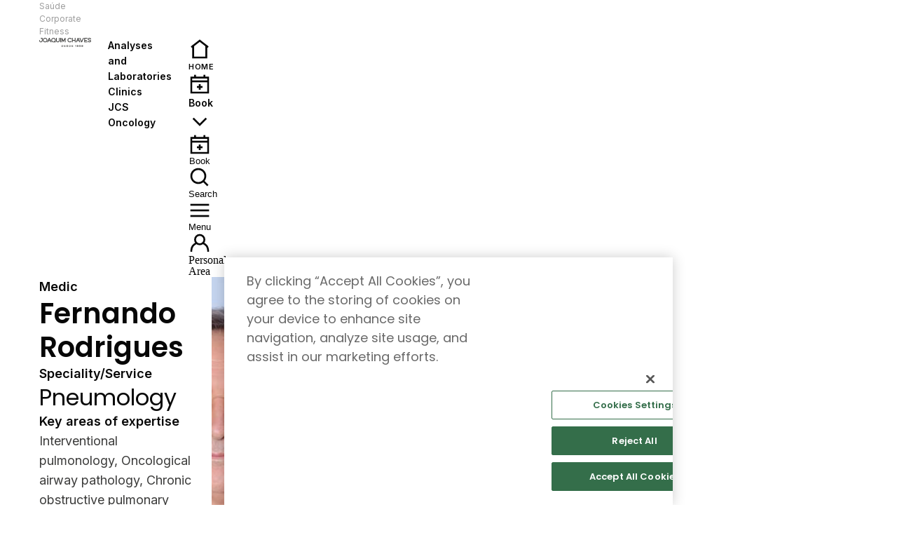

--- FILE ---
content_type: text/html
request_url: https://www.jcs.pt/en/clinical-team-and-health-professionals/fernando-rodrigues/
body_size: 18394
content:
<!DOCTYPE html>
<html  lang="en">
<head><meta charset="utf-8">
<meta name="viewport" content="width=device-width, height=device-height, initial-scale=1.0, user-scalable=0, minimum-scale=1.0, maximum-scale=1.0&quot;">
<title>Fernando Rodrigues - Pneumology | JCS</title>
<script src="https://cdn.cookielaw.org/consent/51712bbd-8d42-407c-ba80-60e575d9439e/OtAutoBlock.js"></script>
<script src="https://cdn.cookielaw.org/scripttemplates/otSDKStub.js" data-document-language="true" data-domain-script="51712bbd-8d42-407c-ba80-60e575d9439e"></script>
<link rel="stylesheet" href="https://fonts.googleapis.com/css2?family=Inter:wght@400;500;600;700&family=Poppins:wght@400;600&display=swap">
<script>function OptanonWrapper() { }</script>
<script>window.fbAsyncInit = function(){FB.init({appId: 'your-app-id', xfbml: true, version: 'v2.5'});};(function(d, s, id) {var js, fjs = d.getElementsByTagName(s)[0];if (d.getElementById(id)) return;js = d.createElement(s); js.id = id;js.src = "https://connect.facebook.net/en_US/sdk.js#xfbml=1&version=v3.0";fjs.parentNode.insertBefore(js, fjs);}(document, 'script', 'facebook-jssdk'))</script>
<script type="text/plain" class="optanon-category-C0002">(function(w,d,s,l,i){w[l]=w[l]||[];w[l].push({'gtm.start': new Date().getTime(),event:'gtm.js'});var f=d.getElementsByTagName(s)[0], j=d.createElement(s),dl=l!='dataLayer'?'&l='+l:'';j.async=true;j.src= 'https://www.googletagmanager.com/gtm.js?id='+i+dl;f.parentNode.insertBefore(j,f); })(window,document,'script','dataLayer','GTM-TBTXXNZ')</script>
<script type="text/javascript">(function(w,d,s,l,i){w[l]=w[l]||[];w[l].push({'gtm.start':
          new Date().getTime(),event:'gtm.js'});var f=d.getElementsByTagName(s)[0],
          j=d.createElement(s),dl=l!='dataLayer'?'&l='+l:'';j.async=true;j.src=
          'https://www.googletagmanager.com/gtm.js?id='+i+dl;f.parentNode.insertBefore(j,f);
          })(window,document,'script','dataLayer','GTM-N4FR2WNS');</script>
<meta name="format-detection" content="telephone=no">
<meta name="title" content="Fernando Rodrigues - Pneumology | JCS">
<meta name="description" content="Joaquim Chaves Saúde has an excellent clinical team to take care of you. Find out here: Fernando Rodrigues - Pneumology | JCS">
<meta name="image" content="https://media.umbraco.io/fullsix-heartcore/3oshhquf/136746748.jpg">
<meta property="og:url" content="https://www.jcs.pt/en/clinical-team-and-health-professionals/fernando-rodrigues/">
<meta property="og:title" content="Fernando Rodrigues - Pneumology | JCS">
<meta property="og:description" content="Joaquim Chaves Saúde has an excellent clinical team to take care of you. Find out here: Fernando Rodrigues - Pneumology | JCS">
<meta property="og:type" content="website">
<meta property="og:image" content="https://media.umbraco.io/fullsix-heartcore/3oshhquf/136746748.jpg">
<meta property="og:image:width" content="1200">
<meta property="og:image:height" content="630">
<link rel="canonical" href="https://www.jcs.pt/en/clinical-team-and-health-professionals/fernando-rodrigues/">
<link rel="alternate" href="https://www.jcs.pt/pt/equipa-clinica-e-profissionais-de-saude/fernando-rodrigues/" hreflang="pt">
<link rel="alternate" href="https://www.jcs.pt/en/clinical-team-and-health-professionals/fernando-rodrigues/" hreflang="en">
<link rel="alternate" href="https://www.jcs.pt/pt/equipa-clinica-e-profissionais-de-saude/fernando-rodrigues/" hreflang="x-default">
<link rel="icon" type="image/x-icon" href="/favicon.ico">
<style>a,abbr,acronym,address,applet,article,aside,audio,b,big,blockquote,body,canvas,caption,center,cite,code,dd,del,details,dfn,div,dl,dt,em,embed,fieldset,figcaption,figure,footer,form,h1,h2,h3,h4,h5,h6,header,hgroup,html,i,iframe,img,ins,kbd,label,legend,li,mark,menu,nav,object,ol,output,p,pre,q,ruby,s,samp,section,small,span,strike,strong,sub,summary,sup,table,tbody,td,tfoot,th,thead,time,tr,tt,u,ul,var,video{border:0;font-size:100%;font:inherit;margin:0;padding:0;vertical-align:baseline}*{box-sizing:border-box;outline-color:rgba(var(--m-01--dark-03),.5);outline-offset:-2px}img{width:100%}article,aside,details,figcaption,figure,footer,header,hgroup,menu,nav,section{display:block}section{overflow:hidden;position:relative}body{-webkit-font-smoothing:antialiased;-webkit-text-size-adjust:100%;line-height:1}blockquote,q{quotes:none}blockquote:after,blockquote:before,q:after,q:before{content:"";content:none}em{font-style:italic}table{border-collapse:collapse;border-spacing:0}a{color:currentColor;cursor:pointer}main{display:block;position:relative;transform-origin:center center;transition:all .4s ease-out;z-index:3}input,input:after,input:before{-webkit-appearance:none;border-radius:0}button{background:none;border:none;color:inherit;margin:0;padding:0}input[type=number]{-moz-appearance:textfield;-webkit-appearance:none;appearance:none}input[type=number] ::-webkit-outer-spin-button,input[type=number]::-webkit-inner-spin-button{-webkit-appearance:none;appearance:none;margin:0}input::-ms-clear,input::-ms-reveal{display:none}html{scroll-behavior:smooth}body,html{min-height:100vh}a{text-decoration:none}ul{list-style:none}</style>
<style>:root{--m-01--light-02:255,228,132;--m-01--light-01:255,213,64;--m-01:253,193,0;--m-01--dark-01:253,182,0;--m-01--dark-02:242,169,0;--m-01--dark-03:215,150,2;--neu-01:255,255,255;--neu-02:245,245,245;--neu-03:228,228,228;--neu-04:208,208,208;--neu-05:191,191,191;--neu-06:158,158,158;--neu-07:117,117,117;--neu-08:97,97,97;--neu-09:60,60,59;--neu-10:37,37,37;--neu-11:7,7,7;--add-01--light-01:247,244,240;--add-01:234,228,218;--add-01--dark-01:221,214,202;--not-01:29,171,52;--not-02:253,141,37;--not-03:236,16,0;--not-04:27,104,250}</style>
<style>body.hidden{overflow:hidden}.page{height:auto;width:100%}.wrapper{margin:0 auto;max-width:1732px;padding:0 1.5rem;width:100%}@media (min-width:769px){.wrapper{padding:0 2rem}}@media (min-width:1025px){.wrapper{padding:0 3.5rem}}@media (min-width:1601px){.wrapper{padding:0 6rem}}@media (min-width:1920px){.wrapper{padding:0}}.grid{grid-column-gap:1rem;display:grid;grid-template-columns:repeat(6,1fr);margin:0 auto;max-width:1732px;padding:0 1.5rem;width:100%}@media (min-width:769px){.grid{padding:0 2rem}}@media (min-width:1025px){.grid{padding:0 3.5rem}}@media (min-width:1601px){.grid{padding:0 6rem}}@media (min-width:1920px){.grid{padding:0}}@media (min-width:769px){.grid{grid-column-gap:1rem}}@media (min-width:1025px){.grid{grid-column-gap:1.5rem;grid-template-columns:repeat(12,1fr)}}@media (min-width:1367px){.grid{grid-column-gap:2rem}}.justGrid{grid-column-gap:.5rem;display:grid;grid-template-columns:repeat(6,1fr)}@media (min-width:769px){.justGrid{grid-column-gap:1rem}}@media (min-width:1025px){.justGrid{grid-column-gap:1.5rem;grid-template-columns:repeat(12,1fr)}}@media (min-width:1367px){.justGrid{grid-column-gap:2rem}}.justPadding{margin:0 auto;padding:0 1.5rem;width:100%}@media (min-width:769px){.justPadding{padding:0 2rem}}@media (min-width:1025px){.justPadding{padding:0 3.5rem}}@media (min-width:1601px){.justPadding{padding:0 6rem}}@media (min-width:1920px){.justPadding{padding:0}}.fullGrid{grid-column:1/-1}.font-5xl{font-smoothing:antialiased;-webkit-font-smoothing:antialiased;-moz-osx-font-smoothing:grayscale;font-family:Poppins,sans-serif;font-size:3.75rem;font-stretch:normal;font-style:normal;font-weight:600;letter-spacing:normal;letter-spacing:0;line-height:4.375rem;text-rendering:optimizeLegibility}@media (min-width:1025px){.font-5xl{font-size:4.5rem;line-height:5.125rem}}.font-4xl{font-smoothing:antialiased;-webkit-font-smoothing:antialiased;-moz-osx-font-smoothing:grayscale;font-family:Poppins,sans-serif;font-size:2rem;font-stretch:normal;font-style:normal;font-weight:600;letter-spacing:normal;letter-spacing:0;line-height:2.5rem;text-rendering:optimizeLegibility}@media (min-width:1025px){.font-4xl{font-size:3.75rem;line-height:4.375rem}}.font-3xl{font-smoothing:antialiased;-webkit-font-smoothing:antialiased;-moz-osx-font-smoothing:grayscale;font-family:Poppins,sans-serif;font-size:1.625rem;font-stretch:normal;font-style:normal;font-weight:600;letter-spacing:normal;letter-spacing:0;line-height:2.125rem;text-rendering:optimizeLegibility}@media (min-width:1025px){.font-3xl{font-size:2.5rem;line-height:3rem}}.font-3xl-2{font-smoothing:antialiased;-webkit-font-smoothing:antialiased;-moz-osx-font-smoothing:grayscale;font-family:Poppins,sans-serif;font-size:1.625rem;font-stretch:normal;font-style:normal;letter-spacing:normal;letter-spacing:0;line-height:2.125rem;text-rendering:optimizeLegibility}@media (min-width:1025px){.font-3xl-2{font-size:2.5rem;line-height:3rem}}.font-2xl{font-smoothing:antialiased;-webkit-font-smoothing:antialiased;-moz-osx-font-smoothing:grayscale;font-family:Poppins,sans-serif;font-size:1.625rem;font-stretch:normal;font-style:normal;font-weight:600;letter-spacing:normal;letter-spacing:0;line-height:2.125rem;text-rendering:optimizeLegibility}@media (min-width:1025px){.font-2xl{font-size:2rem;line-height:2.5rem}}.font-2xl-2{font-smoothing:antialiased;-webkit-font-smoothing:antialiased;-moz-osx-font-smoothing:grayscale;font-family:Poppins,sans-serif;font-size:1.625rem;font-stretch:normal;font-style:normal;letter-spacing:normal;letter-spacing:0;line-height:2.125rem;text-rendering:optimizeLegibility}@media (min-width:1025px){.font-2xl-2{font-size:2rem;line-height:2.5rem}}.font-xl{font-smoothing:antialiased;-webkit-font-smoothing:antialiased;-moz-osx-font-smoothing:grayscale;font-family:Poppins,sans-serif;font-size:1.375rem;font-stretch:normal;font-style:normal;font-weight:600;letter-spacing:normal;letter-spacing:0;line-height:1.875rem;text-rendering:optimizeLegibility}@media (min-width:1025px){.font-xl{font-size:1.625rem;line-height:2.125rem}}.font-xl-2{font-smoothing:antialiased;-webkit-font-smoothing:antialiased;-moz-osx-font-smoothing:grayscale;font-family:Poppins,sans-serif;font-size:1.375rem;font-stretch:normal;font-style:normal;letter-spacing:normal;letter-spacing:0;line-height:1.875rem;text-rendering:optimizeLegibility}@media (min-width:1025px){.font-xl-2{font-size:1.625rem;line-height:2.125rem}}.font-l{font-smoothing:antialiased;-webkit-font-smoothing:antialiased;-moz-osx-font-smoothing:grayscale;font-family:Poppins,sans-serif;font-size:1.125rem;font-stretch:normal;font-style:normal;font-weight:600;letter-spacing:normal;letter-spacing:0;line-height:1.625rem;text-rendering:optimizeLegibility}@media (min-width:1025px){.font-l{font-size:1.375rem;line-height:1.875rem}}.font-l-2{font-smoothing:antialiased;-webkit-font-smoothing:antialiased;-moz-osx-font-smoothing:grayscale;font-family:Poppins,sans-serif;font-size:1.125rem;font-stretch:normal;font-style:normal;letter-spacing:normal;letter-spacing:0;line-height:1.625rem;text-rendering:optimizeLegibility}@media (min-width:1025px){.font-l-2{font-size:1.375rem;line-height:1.875rem}}.font-l-3{font-smoothing:antialiased;-webkit-font-smoothing:antialiased;-moz-osx-font-smoothing:grayscale;font-family:Inter,sans-serif;font-size:1.125rem;font-stretch:normal;font-style:normal;letter-spacing:normal;letter-spacing:0;line-height:1.75rem;text-rendering:optimizeLegibility}.font-l-3 strong{font-weight:600}@media (min-width:1025px){.font-l-3{font-size:1.375rem;line-height:2rem}}.font-l-4{font-smoothing:antialiased;-webkit-font-smoothing:antialiased;-moz-osx-font-smoothing:grayscale;font-family:Inter,sans-serif;font-size:1.125rem;font-stretch:normal;font-style:normal;font-weight:600;letter-spacing:normal;letter-spacing:0;line-height:1.75rem;text-rendering:optimizeLegibility}@media (min-width:1025px){.font-l-4{font-size:1.375rem;line-height:2rem}}.font-m{font-smoothing:antialiased;-webkit-font-smoothing:antialiased;-moz-osx-font-smoothing:grayscale;font-family:Inter,sans-serif;font-size:1rem;font-stretch:normal;font-style:normal;letter-spacing:normal;letter-spacing:0;line-height:1.625rem;text-rendering:optimizeLegibility}@media (min-width:1025px){.font-m{font-size:1.125rem;line-height:1.75rem}}.font-m-2{font-smoothing:antialiased;-webkit-font-smoothing:antialiased;-moz-osx-font-smoothing:grayscale;font-family:Inter,sans-serif;font-size:1rem;font-stretch:normal;font-style:normal;font-weight:600;letter-spacing:normal;letter-spacing:0;line-height:1.625rem;text-rendering:optimizeLegibility}@media (min-width:1025px){.font-m-2{font-size:1.125rem;line-height:1.75rem}}.font-m-3{font-weight:600}.font-m-3,.font-m-4{font-family:Poppins,sans-serif;font-size:1.125rem;line-height:1.625rem}.font-m-3,.font-m-4,.font-s{font-smoothing:antialiased;-webkit-font-smoothing:antialiased;-moz-osx-font-smoothing:grayscale;font-stretch:normal;font-style:normal;letter-spacing:normal;letter-spacing:0;text-rendering:optimizeLegibility}.font-s{font-family:Inter,sans-serif;font-size:.875rem;line-height:1.375rem}@media (min-width:1025px){.font-s{font-size:1rem;line-height:1.625rem}}.font-s-2{font-smoothing:antialiased;-webkit-font-smoothing:antialiased;-moz-osx-font-smoothing:grayscale;font-family:Inter,sans-serif;font-size:.875rem;font-stretch:normal;font-style:normal;font-weight:600;letter-spacing:normal;letter-spacing:0;line-height:1.375rem;text-rendering:optimizeLegibility}@media (min-width:1025px){.font-s-2{font-size:1rem;line-height:1.625rem}}.font-xs,.font-xs-2{font-smoothing:antialiased;-webkit-font-smoothing:antialiased;-moz-osx-font-smoothing:grayscale;font-family:Inter,sans-serif;font-size:.875rem;font-stretch:normal;font-style:normal;letter-spacing:normal;letter-spacing:0;line-height:1.375rem;text-rendering:optimizeLegibility}.font-xs-2{font-weight:600}.font-2xs,.font-2xs-2{font-smoothing:antialiased;-webkit-font-smoothing:antialiased;-moz-osx-font-smoothing:grayscale;font-family:Inter,sans-serif;font-size:.75rem;font-stretch:normal;font-style:normal;letter-spacing:normal;letter-spacing:0;line-height:1.125rem;text-rendering:optimizeLegibility}.font-2xs-2{font-weight:600}.font-3xs,.font-4xs{font-smoothing:antialiased;-webkit-font-smoothing:antialiased;-moz-osx-font-smoothing:grayscale;font-family:Inter,sans-serif;font-size:.688rem;font-stretch:normal;font-style:normal;font-weight:600;letter-spacing:normal;letter-spacing:.063em;line-height:1.063rem;text-rendering:optimizeLegibility;text-transform:uppercase}.richText a,.richText mark,.richText strong{font-weight:600}.richText mark{background:none;color:rgb(var(--m-01--dark-03))}.richText a{text-decoration:underline}.richText a.colored-link{color:rgb(var(--m-01--dark-03))}.textFormatsStyle>:not(.textFormats__image,.textFormats__video){max-width:615px}.textFormatsStyle>*{margin:0 auto}.textFormatsStyle p{font-smoothing:antialiased;-webkit-font-smoothing:antialiased;-moz-osx-font-smoothing:grayscale;color:rgb(var(--neu-11));font-family:Inter,sans-serif;font-size:1rem;font-stretch:normal;font-style:normal;letter-spacing:normal;letter-spacing:0;line-height:1.625rem;padding:.5rem 0;text-rendering:optimizeLegibility}@media (min-width:1025px){.textFormatsStyle p{font-size:1.125rem;line-height:1.75rem}}.textFormatsStyle p a,.textFormatsStyle p mark,.textFormatsStyle p strong{font-weight:600}.textFormatsStyle p mark{background:none}.textFormatsStyle a,.textFormatsStyle p a{color:rgb(var(--m-01--dark-03));text-decoration:underline}.textFormatsStyle__title-01{font-smoothing:antialiased;-webkit-font-smoothing:antialiased;-moz-osx-font-smoothing:grayscale;font-family:Poppins,sans-serif;font-size:1.625rem;font-stretch:normal;font-style:normal;font-weight:600;letter-spacing:normal;letter-spacing:0;line-height:2.125rem;padding:2rem 0 1rem;text-rendering:optimizeLegibility}@media (min-width:1025px){.textFormatsStyle__title-01{font-size:2.5rem;line-height:3rem;padding:2.5rem 0 1rem}}.textFormatsStyle__title-02{font-smoothing:antialiased;-webkit-font-smoothing:antialiased;-moz-osx-font-smoothing:grayscale;font-family:Poppins,sans-serif;font-size:1.125rem;font-stretch:normal;font-style:normal;font-weight:600;letter-spacing:normal;letter-spacing:0;line-height:1.625rem;padding:.5rem 0 1.5rem;text-rendering:optimizeLegibility}@media (min-width:1025px){.textFormatsStyle__title-02{font-smoothing:antialiased;-webkit-font-smoothing:antialiased;-moz-osx-font-smoothing:grayscale;font-family:Poppins,sans-serif;font-size:1.375rem;font-size:1.625rem;font-stretch:normal;font-style:normal;font-weight:600;letter-spacing:normal;letter-spacing:0;line-height:1.875rem;line-height:2.125rem;padding:.5rem 0 2rem;text-rendering:optimizeLegibility}}@media (min-width:1025px) and (min-width:1025px){.textFormatsStyle__title-02{font-size:2rem;line-height:2.5rem}}.textFormatsStyle__title-03{font-smoothing:antialiased;-webkit-font-smoothing:antialiased;-moz-osx-font-smoothing:grayscale;font-family:Inter,sans-serif;font-size:1.125rem;font-stretch:normal;font-style:normal;font-weight:600;letter-spacing:normal;letter-spacing:0;line-height:1.75rem;padding:.5rem 0;text-rendering:optimizeLegibility}@media (min-width:1025px){.textFormatsStyle__title-03{font-size:1.375rem;line-height:2rem}}.textFormatsStyle .textFormatsStyle__small-01{font-smoothing:antialiased;-webkit-font-smoothing:antialiased;-moz-osx-font-smoothing:grayscale;display:block;font-family:Inter,sans-serif;font-size:.875rem;font-stretch:normal;font-style:normal;letter-spacing:normal;letter-spacing:0;line-height:1.375rem;padding:.5rem 0;text-rendering:optimizeLegibility}@media (min-width:1025px){.textFormatsStyle .textFormatsStyle__small-01{font-size:1rem;line-height:1.625rem}}.textFormatsStyle .textFormatsStyle__small-02{font-smoothing:antialiased;-webkit-font-smoothing:antialiased;-moz-osx-font-smoothing:grayscale;display:block;font-family:Inter,sans-serif;font-size:.875rem;font-stretch:normal;font-style:normal;letter-spacing:normal;letter-spacing:0;line-height:1.375rem;padding:.5rem 0;text-rendering:optimizeLegibility}.textFormatsStyle__quoteArea{margin:0 auto;padding:0}.textFormatsStyle__quoteArea blockquote{font-smoothing:antialiased;-webkit-font-smoothing:antialiased;-moz-osx-font-smoothing:grayscale;display:block;font-family:Poppins,sans-serif;font-size:1.125rem;font-stretch:normal;font-style:normal;font-weight:600;letter-spacing:normal;letter-spacing:0;line-height:1.625rem;padding:1rem 0 .5rem;text-align:center;text-rendering:optimizeLegibility}@media (min-width:1025px){.textFormatsStyle__quoteArea blockquote{font-smoothing:antialiased;-webkit-font-smoothing:antialiased;-moz-osx-font-smoothing:grayscale;font-family:Poppins,sans-serif;font-size:1.375rem;font-size:1.625rem;font-stretch:normal;font-style:normal;font-weight:600;letter-spacing:normal;letter-spacing:0;line-height:1.875rem;line-height:2.125rem;padding:1.5rem 0 .5rem;text-rendering:optimizeLegibility}}@media (min-width:1025px) and (min-width:1025px){.textFormatsStyle__quoteArea blockquote{font-size:2rem;line-height:2.5rem}}.textFormatsStyle__quoteArea blockquote.noAuthor{padding:1rem 0}@media (min-width:1025px){.textFormatsStyle__quoteArea blockquote.noAuthor{padding:1.5rem 0}}.textFormatsStyle__author{font-smoothing:antialiased;-webkit-font-smoothing:antialiased;-moz-osx-font-smoothing:grayscale;color:rgb(var(--neu-07));display:block;font-family:Inter,sans-serif;font-size:.75rem;font-stretch:normal;font-style:normal;letter-spacing:normal;letter-spacing:0;line-height:1.125rem;padding-bottom:1rem;text-align:center;text-rendering:optimizeLegibility}@media (min-width:1025px){.textFormatsStyle__author{padding-bottom:1.5rem 0}}.textFormatsStyle__bulletsArea{margin:0 auto;padding:1rem 0 1.5rem}@media (min-width:1025px){.textFormatsStyle__bulletsArea{display:grid;gap:8px;grid-template-columns:1fr 1fr;margin:0 auto;padding:1.5rem 0}}.textFormatsStyle__bulletsAreaTitle{font-smoothing:antialiased;-webkit-font-smoothing:antialiased;-moz-osx-font-smoothing:grayscale;font-family:Poppins,sans-serif;font-size:1.125rem;font-stretch:normal;font-style:normal;font-weight:600;letter-spacing:normal;letter-spacing:0;line-height:1.625rem;padding-bottom:.5rem;text-rendering:optimizeLegibility}@media (min-width:1025px){.textFormatsStyle__bulletsAreaTitle{font-smoothing:antialiased;-webkit-font-smoothing:antialiased;-moz-osx-font-smoothing:grayscale;font-family:Poppins,sans-serif;font-size:1.375rem;font-size:1.625rem;font-stretch:normal;font-style:normal;font-weight:600;letter-spacing:normal;letter-spacing:0;line-height:1.875rem;line-height:2.125rem;padding-bottom:0;text-rendering:optimizeLegibility}}@media (min-width:1025px) and (min-width:1025px){.textFormatsStyle__bulletsAreaTitle{font-size:2rem;line-height:2.5rem}}@media (min-width:1025px){.textFormatsStyle__bulletsAreaTitle--full{grid-template-columns:1fr;padding:1.5rem 0 2rem}}.textFormatsStyle__bulletsAreaList--full{grid-column:1/3}.textFormatsStyle ol,.textFormatsStyle ul{grid-template-columns:1fr;padding-left:20px}.textFormatsStyle ul{list-style:disc}.textFormatsStyle ol{list-style:decimal}.textFormatsStyle li{font-smoothing:antialiased;-webkit-font-smoothing:antialiased;-moz-osx-font-smoothing:grayscale;font-family:Inter,sans-serif;font-size:1rem;font-stretch:normal;font-style:normal;letter-spacing:normal;letter-spacing:0;line-height:1.625rem;margin-bottom:4px;text-rendering:optimizeLegibility}@media (min-width:1025px){.textFormatsStyle li{font-size:1.125rem;line-height:1.75rem}}.textFormatsStyle li:last-child{margin-bottom:0}.textFormatsStyle ul li:before{left:0}.textFormatsStyle__image{max-width:1144px;overflow:hidden;padding:1.5rem 0;width:100%}@media (min-width:1025px){.textFormatsStyle__image{padding:3rem 0}}.textFormatsStyle__image figcaption{margin-top:.5rem;max-width:615px}.textFormatsStyle__video{max-width:1144px;padding:1.5rem 0}@media (min-width:1025px){.textFormatsStyle__video{padding:3rem 0}}.textFormatsStyle__video picture{display:block;overflow:hidden;position:relative}.textFormatsStyle__video picture img{transition:transform .3s ease-in-out}.textFormatsStyle__video picture:hover img{transform:scale(1.05)}.textFormatsStyle__video figcaption{margin-top:.25rem}.textFormatsStyle__video .textFormats__videoButton.mai{left:50%;position:absolute;top:50%;transform:translate(-50%,-50%)}.color-neu-01{color:rgb(var(--neu-01))}.color-neu-02{color:rgb(var(--neu-02))}.color-neu-03{color:rgb(var(--neu-03))}.color-neu-04{color:rgb(var(--neu-04))}.color-neu-05{color:rgb(var(--neu-05))}.color-neu-06{color:rgb(var(--neu-06))}.color-neu-07{color:rgb(var(--neu-07))}.color-neu-08{color:rgb(var(--neu-08))}.color-neu-09{color:rgb(var(--neu-09))}.color-neu-10{color:rgb(var(--neu-10))}.color-neu-11{color:rgb(var(--neu-11))}.color-m-01{color:rgb(var(--m-01))}.color-m-01--light-01{color:rgb(var(--m-01--light-01))}.color-m-01--light-02{color:rgb(var(--m-01--light-02))}.color-m-01--dark-01{color:rgb(var(--m-01--dark-01))}.color-m-01--dark-02{color:rgb(var(--m-01--dark-02))}.color-m-01--dark-03{color:rgb(var(--m-01--dark-03))}.color-add-01--light-01{color:rgb(var(--add-01--light-01))}.color-add-01{color:rgb(var(--add-01))}.color-add-01--dark-01{color:rgb(var(--add-01--dark-01))}.color-not-01{color:rgb(var(--not-01))}.color-not-02{color:rgb(var(--not-02))}.color-not-03{color:rgb(var(--not-03))}.color-not-04{color:rgb(var(--not-04))}.icon--neu-01.icon--bas svg *{stroke:rgb(var(--neu-01));stroke-width:2px}.icon--neu-01.icon--bop svg *,.icon--neu-01.icon--bra svg *,.icon--neu-01.icon--soc svg *{fill:rgb(var(--neu-01))}.icon--neu-02.icon--bas svg *{stroke:rgb(var(--neu-02));stroke-width:2px}.icon--neu-02.icon--bop svg *,.icon--neu-02.icon--bra svg *,.icon--neu-02.icon--soc svg *{fill:rgb(var(--neu-02))}.icon--neu-03.icon--bas svg *{stroke:rgb(var(--neu-03));stroke-width:2px}.icon--neu-03.icon--bop svg *,.icon--neu-03.icon--bra svg *,.icon--neu-03.icon--soc svg *{fill:rgb(var(--neu-03))}.icon--neu-04.icon--bas svg *{stroke:rgb(var(--neu-04));stroke-width:2px}.icon--neu-04.icon--bop svg *,.icon--neu-04.icon--bra svg *,.icon--neu-04.icon--soc svg *{fill:rgb(var(--neu-04))}.icon--neu-05.icon--bas svg *{stroke:rgb(var(--neu-05));stroke-width:2px}.icon--neu-05.icon--bop svg *,.icon--neu-05.icon--bra svg *,.icon--neu-05.icon--soc svg *{fill:rgb(var(--neu-05))}.icon--neu-06.icon--bas svg *{stroke:rgb(var(--neu-06));stroke-width:2px}.icon--neu-06.icon--bop svg *,.icon--neu-06.icon--bra svg *,.icon--neu-06.icon--soc svg *{fill:rgb(var(--neu-06))}.icon--neu-07.icon--bas svg *{stroke:rgb(var(--neu-07));stroke-width:2px}.icon--neu-07.icon--bop svg *,.icon--neu-07.icon--bra svg *,.icon--neu-07.icon--soc svg *{fill:rgb(var(--neu-07))}.icon--neu-08.icon--bas svg *{stroke:rgb(var(--neu-08));stroke-width:2px}.icon--neu-08.icon--bop svg *,.icon--neu-08.icon--bra svg *,.icon--neu-08.icon--soc svg *{fill:rgb(var(--neu-08))}.icon--neu-09.icon--bas svg *{stroke:rgb(var(--neu-09));stroke-width:2px}.icon--neu-09.icon--bop svg *,.icon--neu-09.icon--bra svg *,.icon--neu-09.icon--soc svg *{fill:rgb(var(--neu-09))}.icon--neu-10.icon--bas svg *{stroke:rgb(var(--neu-10));stroke-width:2px}.icon--neu-10.icon--bop svg *,.icon--neu-10.icon--bra svg *,.icon--neu-10.icon--soc svg *{fill:rgb(var(--neu-10))}.icon--neu-11.icon--bas svg *{stroke:rgb(var(--neu-11));stroke-width:2px}.icon--neu-11.icon--bop svg *,.icon--neu-11.icon--bra svg *,.icon--neu-11.icon--soc svg *{fill:rgb(var(--neu-11))}.icon--m-01.icon--bas svg *{stroke:rgb(var(--m-01));stroke-width:2px}.icon--m-01.icon--bop svg *,.icon--m-01.icon--bra svg *,.icon--m-01.icon--soc svg *{fill:rgb(var(--m-01))}.icon--m-01--light-01.icon--bas svg *{stroke:rgb(var(--m-01--light-01));stroke-width:2px}.icon--m-01--light-01.icon--bop svg *,.icon--m-01--light-01.icon--bra svg *,.icon--m-01--light-01.icon--soc svg *{fill:rgb(var(--m-01--light-01))}.icon--m-01--light-02.icon--bas svg *{stroke:rgb(var(--m-01--light-02));stroke-width:2px}.icon--m-01--light-02.icon--bop svg *,.icon--m-01--light-02.icon--bra svg *,.icon--m-01--light-02.icon--soc svg *{fill:rgb(var(--m-01--light-02))}.icon--m-01--dark-01.icon--bas svg *{stroke:rgb(var(--m-01--dark-01));stroke-width:2px}.icon--m-01--dark-01.icon--bop svg *,.icon--m-01--dark-01.icon--bra svg *,.icon--m-01--dark-01.icon--soc svg *{fill:rgb(var(--m-01--dark-01))}.icon--m-01--dark-02.icon--bas svg *{stroke:rgb(var(--m-01--dark-02));stroke-width:2px}.icon--m-01--dark-02.icon--bop svg *,.icon--m-01--dark-02.icon--bra svg *,.icon--m-01--dark-02.icon--soc svg *{fill:rgb(var(--m-01--dark-02))}.icon--m-01--dark-03.icon--bas svg *{stroke:rgb(var(--m-01--dark-03));stroke-width:2px}.icon--m-01--dark-03.icon--bop svg *,.icon--m-01--dark-03.icon--bra svg *,.icon--m-01--dark-03.icon--soc svg *{fill:rgb(var(--m-01--dark-03))}.icon--add-01--light-01.icon--bas svg *{stroke:rgb(var(--add-01--light-01));stroke-width:2px}.icon--add-01--light-01.icon--bop svg *,.icon--add-01--light-01.icon--bra svg *,.icon--add-01--light-01.icon--soc svg *{fill:rgb(var(--add-01--light-01))}.icon--add-01.icon--bas svg *{stroke:rgb(var(--add-01));stroke-width:2px}.icon--add-01.icon--bop svg *,.icon--add-01.icon--bra svg *,.icon--add-01.icon--soc svg *{fill:rgb(var(--add-01))}.icon--add-01--dark-01.icon--bas svg *{stroke:rgb(var(--add-01--dark-01));stroke-width:2px}.icon--add-01--dark-01.icon--bop svg *,.icon--add-01--dark-01.icon--bra svg *,.icon--add-01--dark-01.icon--soc svg *{fill:rgb(var(--add-01--dark-01))}.icon--not-01.icon--bas svg *{stroke:rgb(var(--not-01));stroke-width:2px}.icon--not-01.icon--bop svg *,.icon--not-01.icon--bra svg *,.icon--not-01.icon--soc svg *{fill:rgb(var(--not-01))}.icon--not-02.icon--bas svg *{stroke:rgb(var(--not-02));stroke-width:2px}.icon--not-02.icon--bop svg *,.icon--not-02.icon--bra svg *,.icon--not-02.icon--soc svg *{fill:rgb(var(--not-02))}.icon--not-03.icon--bas svg *{stroke:rgb(var(--not-03));stroke-width:2px}.icon--not-03.icon--bop svg *,.icon--not-03.icon--bra svg *,.icon--not-03.icon--soc svg *{fill:rgb(var(--not-03))}.icon--not-04.icon--bas svg *{stroke:rgb(var(--not-04));stroke-width:2px}.icon--not-04.icon--bop svg *,.icon--not-04.icon--bra svg *,.icon--not-04.icon--soc svg *{fill:rgb(var(--not-04))}.bgColor-neu-01{background-color:rgb(var(--neu-01))}.bgColor-neu-02{background-color:rgb(var(--neu-02))}.bgColor-neu-03{background-color:rgb(var(--neu-03))}.bgColor-neu-04{background-color:rgb(var(--neu-04))}.bgColor-neu-05{background-color:rgb(var(--neu-05))}.bgColor-neu-06{background-color:rgb(var(--neu-06))}.bgColor-neu-07{background-color:rgb(var(--neu-07))}.bgColor-neu-08{background-color:rgb(var(--neu-08))}.bgColor-neu-09{background-color:rgb(var(--neu-09))}.bgColor-neu-10{background-color:rgb(var(--neu-10))}.bgColor-neu-11{background-color:rgb(var(--neu-11))}.bgColor-m-01{background-color:rgb(var(--m-01))}.bgColor-m-01--light-01{background-color:rgb(var(--m-01--light-01))}.bgColor-m-01--light-02{background-color:rgb(var(--m-01--light-02))}.bgColor-m-01--dark-01{background-color:rgb(var(--m-01--dark-01))}.bgColor-m-01--dark-02{background-color:rgb(var(--m-01--dark-02))}.bgColor-m-01--dark-03{background-color:rgb(var(--m-01--dark-03))}.bgColor-add-01--light-01{background-color:rgb(var(--add-01--light-01))}.bgColor-add-01{background-color:rgb(var(--add-01))}.bgColor-add-01--dark-01{background-color:rgb(var(--add-01--dark-01))}.bgColor-not-01{background-color:rgb(var(--not-01))}.bgColor-not-02{background-color:rgb(var(--not-02))}.bgColor-not-03{background-color:rgb(var(--not-03))}.bgColor-not-04{background-color:rgb(var(--not-04))}.bgColor-transparent:before{background-color:transparent!important}.MS-01{box-shadow:0 1px 3px rgba(26,24,23,.16),0 0 1px rgba(26,24,23,.08)}.MS-02{box-shadow:0 1px 1px rgba(0,0,0,.16),0 1px 6px rgba(0,0,0,.16)}.MS-03{box-shadow:0 8px 16px rgba(0,0,0,.04),0 12px 16px 4px rgba(0,0,0,.04)}.MS-04{box-shadow:0 16px 24px 4px rgba(0,0,0,.04),0 20px 40px rgba(0,0,0,.04)}.MS-05{box-shadow:0 4px 4px rgba(0,0,0,.04),0 20px 40px rgba(0,0,0,.12)}.MS-06{box-shadow:0 64px 124px rgba(0,0,0,.32)}.ratio-1-1{aspect-ratio:1/1}.ratio-1-1,.ratio-3-4{height:100%;-o-object-fit:cover;object-fit:cover}.ratio-3-4{aspect-ratio:3/4}.ratio-4-3{aspect-ratio:4/3}.ratio-16-9,.ratio-4-3{height:100%;-o-object-fit:cover;object-fit:cover}.ratio-16-9{aspect-ratio:16/9}.ratio-21-9{aspect-ratio:21/9;height:100%;-o-object-fit:cover;object-fit:cover}.overlay-g01:after{background:rgb(var(--neu-11));background:linear-gradient(180deg,rgba(var(--neu-11),0) 0,rgba(var(--neu-11),0) .5 100%)}.overlay-b01:after,.overlay-g01:after{content:"";display:block;height:100%;left:0;pointer-events:none;position:absolute;top:0;width:100%;z-index:0}.overlay-b01:after{-webkit-backdrop-filter:blur(10px);backdrop-filter:blur(10px);background:rgb(var(--neu-11));opacity:.4}.overlay-02:after{opacity:.2}.overlay-02:after,.overlay-03:after{background:rgb(var(--neu-11));content:"";display:block;height:100%;left:0;pointer-events:none;position:absolute;top:0;width:100%;z-index:0}.overlay-03:after{opacity:.3}.overlay-04:after{opacity:.4}.overlay-04:after,.overlay-06:after{background:rgb(var(--neu-11));content:"";display:block;height:100%;left:0;pointer-events:none;position:absolute;top:0;width:100%;z-index:0}.overlay-06:after{opacity:.6}.overlay-07:after{opacity:.7}.overlay-07:after,.overlay-09:after{background:rgb(var(--neu-11));content:"";display:block;height:100%;left:0;pointer-events:none;position:absolute;top:0;width:100%;z-index:0}.overlay-09:after{opacity:.9}.dash:before{background-color:rgb(var(--m-01));content:"";display:block;height:6px;width:40px}@media (min-width:1025px){.dash:before{height:8px;width:48px}}.dash--neu-11:before{background-color:rgb(var(--neu-11))}@media (min-width:0) and (max-width:1024px){[data-tippy-root]{height:100vh;left:0!important;max-width:100vw!important;position:fixed!important;top:0!important;transform:none!important;width:100vw}[data-tippy-root]:after{background:rgb(var(--neu-11));content:"";display:block;height:100%;left:0;opacity:.6;pointer-events:none;position:absolute;top:0;width:100%;z-index:0}}.tippy-box{font-smoothing:antialiased;-webkit-font-smoothing:antialiased;-moz-osx-font-smoothing:grayscale;border-radius:0!important;border-top-left-radius:8px!important;border-top-right-radius:8px!important;bottom:0;font-family:Inter,sans-serif;font-size:.75rem;font-stretch:normal;font-style:normal;letter-spacing:normal;letter-spacing:0;line-height:1.125rem;max-height:336px!important;max-width:100%!important;padding:8px 15px 24px 32px!important;position:fixed!important;text-rendering:optimizeLegibility;width:100%!important;z-index:2}@media (min-width:1025px){.tippy-box{border-radius:8px!important;bottom:unset;max-width:360px!important;padding:16px 15px 16px 40px!important;position:relative!important;width:360px!important}}.tippy-box:after,.tippy-box:before{background:linear-gradient(180deg,rgb(var(--neu-09)) 45%,rgba(var(--neu-09),0) 100%);border-radius:8px 8px 0 0;content:"";display:block;height:32px;left:0;position:absolute;top:0;width:100%;width:calc(100% - 40px);z-index:10}@media (min-width:1025px){.tippy-box:after,.tippy-box:before{height:40px}}.tippy-box:after{bottom:8px;display:block;top:unset;transform:rotate(180deg)}@media (min-width:1025px){.tippy-box:after{display:block}}.tippy-content{max-height:294px;padding:0!important}.tippy-content:after,.tippy-content:before{background-color:rgb(var(--neu-09));content:"";display:block;height:16px;position:absolute;right:-14px;top:-8px;width:40px;z-index:11}@media (min-width:1025px){.tippy-content:after,.tippy-content:before{height:40px;top:-16px}}.tippy-content:before{border-top-right-radius:8px!important}.tippy-content:after{border-bottom-right-radius:8px!important;bottom:-32px;height:16px;top:unset}@media (min-width:1025px){.tippy-content:after{bottom:-16px;height:32px}}.tippy-content>* strong{font-weight:600}.tippy-content>* a{color:rgb(var(--m-01))!important;text-decoration:underline}.tippy-box[data-theme~=jcs]{background-color:rgb(var(--neu-09))!important;color:rgb(var(--neu-01))!important}.tippy-box[data-theme~=jcs] .tippy-svg-arrow{display:none;height:34px!important;left:0;top:0;width:47px!important}@media (min-width:1025px){.tippy-box[data-theme~=jcs] .tippy-svg-arrow{display:block}}.tippy-box[data-theme~=jcs] .tippy-svg-arrow svg path{fill:rgb(var(--neu-09))!important}.tippy-box[data-theme~=jcs][data-placement^=top]>.tippy-svg-arrow{bottom:0;top:unset}.tippy-box[data-theme~=jcs][data-placement^=top]>.tippy-svg-arrow svg{bottom:-20px}.tippy-box[data-theme~=jcs][data-placement^=bottom]>.tippy-svg-arrow svg{top:-20px;transform:rotate(180deg)}.tippy-box[data-theme~=jcs][data-placement^=left]>.tippy-svg-arrow{left:unset;right:0}.tippy-box[data-theme~=jcs][data-placement^=left]>.tippy-svg-arrow svg{right:-20px;transform:rotate(-90deg)}.tippy-box[data-theme~=jcs][data-placement^=right]>.tippy-svg-arrow svg{left:-20px;transform:rotate(90deg)}.spacing--top-l{padding-top:5rem}@media (min-width:1025px){.spacing--top-l{padding-top:6rem}}.spacing--bottom-l{padding-bottom:5rem}@media (min-width:1025px){.spacing--bottom-l{padding-bottom:6rem}}.spacing--top-m{padding-top:3.5rem}@media (min-width:1025px){.spacing--top-m{padding-top:4.5rem}}.spacing--bottom-m{padding-bottom:3.5rem}@media (min-width:1025px){.spacing--bottom-m{padding-bottom:4.5rem}}.spacing--top-s{padding-top:2rem}@media (min-width:1025px){.spacing--top-s{padding-top:3rem}}.spacing--bottom-s{padding-bottom:2rem}@media (min-width:1025px){.spacing--bottom-s{padding-bottom:3rem}}.spacing--top-xs{padding-top:.5rem}@media (min-width:1025px){.spacing--top-xs{padding-top:1.5rem}}.spacing--bottom-xs{padding-bottom:.5rem}@media (min-width:1025px){.spacing--bottom-xs{padding-bottom:1.5rem}}.spacing--top-none{padding-top:0}@media (min-width:1025px){.spacing--top-none{padding-top:0}}.spacing--bottom-none{padding-bottom:0}@media (min-width:1025px){.spacing--bottom-none{padding-bottom:0}}.sticky--top-l{top:5rem}@media (min-width:1025px){.sticky--top-l{top:6rem}}.sticky--top-m{top:3.5rem}@media (min-width:1025px){.sticky--top-m{top:4.5rem}}.sticky--top-s{top:2rem}@media (min-width:1025px){.sticky--top-s{top:3rem}}.sticky--top-xs{top:.5rem}@media (min-width:1025px){.sticky--top-xs{top:1.5rem}}.sticky--top-none{top:0}@media (min-width:1025px){.sticky--top-none{top:0}}</style>
<style>.form__inputs{align-items:center;display:flex;flex-direction:column;gap:1rem;margin:0 auto;max-width:474px;min-width:295px}.form__button{margin-top:1.5rem;width:100%}</style>
<style>#onetrust-cookie-btn-container{display:none!important}#onetrust-banner-sdk{font-family:Poppins,sans-serif!important;left:50%!important;transform:translateX(-50%)!important}#onetrust-consent-sdk{font:caption!important}#onetrust-policy-text{font-size:1.125em!important}@media only screen and (max-width:896px){#onetrust-policy-text{text-align:center}}#onetrust-button-group-parent{margin-left:70%!important}@media only screen and (max-width:896px){#onetrust-button-group-parent{margin-left:unset!important}}#ot-sdk-btn-floating.ot-floating-button{display:none!important}.ot-pc-header{align-items:center!important;display:flex!important}.cookie-setting-link{border-color:#3c3c3b!important}#onetrust-consent-sdk #onetrust-banner-sdk :focus,#onetrust-consent-sdk #onetrust-banner-sdk:focus{outline-width:0!important}#onetrust-consent-sdk #onetrust-pc-sdk .ot-vlst-cntr>a:focus,#onetrust-consent-sdk #onetrust-pc-sdk :focus{outline:none!important}.button-onetrust-settings{font-smoothing:antialiased;-webkit-font-smoothing:antialiased;-moz-osx-font-smoothing:grayscale;align-items:center;background-color:rgb(var(--m-01));border:2px solid rgb(var(--m-01));border-radius:30px;box-sizing:border-box;color:rgb(var(--neu-11));cursor:pointer;display:inline-flex;font-family:Inter,sans-serif;font-size:.875rem;font-stretch:normal;font-style:normal;font-weight:600;gap:10px;height:56px;justify-content:center;letter-spacing:normal;letter-spacing:0;line-height:1.375rem;padding:0 32px;position:relative;text-decoration:none;text-rendering:optimizeLegibility;transition:background-color .1s cubic-bezier(.66,0,0,1),border-color .1s cubic-bezier(.66,0,0,1)}.button-onetrust-settings:hover{background-color:rgb(var(--m-01--light-01));border:2px solid rgb(var(--m-01--light-01))}.button-onetrust-settings:active{background-color:rgb(var(--m-01--dark-01));border:2px solid rgb(var(--m-01--dark-01))}@media (min-width:769px){.button-onetrust-settings{height:56px;padding:0 32px}}</style>
<style>.icon{align-items:center;display:flex;justify-content:center}.icon--xs,.icon--xs svg{height:16px;width:16px}.icon--s,.icon--s svg{height:24px;width:24px}.icon--m,.icon--m svg{height:32px;width:32px}.icon--l,.icon--l svg{height:48px;width:48px}.icon--xl,.icon--xl svg{height:56px;width:56px}.icon--2xl,.icon--2xl svg{height:80px;width:80px}.icon--3xl,.icon--3xl svg{height:156px;width:156px}</style>
<style>.mai[data-v-f609aaec]{align-items:center;box-sizing:border-box;cursor:pointer;display:inline-flex;gap:10px;justify-content:center;padding:0;text-decoration:none}.mai[data-v-f609aaec],.mai span[data-v-f609aaec]{position:relative}.mai span[data-v-f609aaec]{pointer-events:none}@media (min-width:769px){.mai-icon.mai--l[data-v-f609aaec] .icon,.mai-pri.mai--l[data-v-f609aaec] .icon,.mai-sec.mai--l[data-v-f609aaec] .icon{height:24px;width:24px}.mai-icon.mai--l[data-v-f609aaec] .icon svg,.mai-pri.mai--l[data-v-f609aaec] .icon svg,.mai-sec.mai--l[data-v-f609aaec] .icon svg{height:24px;width:24px}}.mai-pri[data-v-f609aaec],.mai-sec[data-v-f609aaec]{border-radius:30px;gap:10px;height:56px;padding:0 32px;transition:background-color .1s cubic-bezier(.66,0,0,1),border-color .1s cubic-bezier(.66,0,0,1)}.mai-pri.mai-m[data-v-f609aaec],.mai-sec.mai-m[data-v-f609aaec]{height:40px;padding:0 24px}.mai-pri.mai-m span[data-v-f609aaec],.mai-sec.mai-m span[data-v-f609aaec]{font-size:.75rem;line-height:1.125rem}@media (min-width:769px){.mai-pri.mai-l[data-v-f609aaec],.mai-sec.mai-l[data-v-f609aaec]{height:56px;padding:0 32px}}.mai-pri.mai-l[data-v-f609aaec] .icon,.mai-sec.mai-l[data-v-f609aaec] .icon{height:24px;width:24px}.mai-pri.mai-l[data-v-f609aaec] .icon svg,.mai-sec.mai-l[data-v-f609aaec] .icon svg{height:24px;width:24px}.mai-pri span[data-v-f609aaec],.mai-sec span[data-v-f609aaec]{font-size:.875rem;line-height:1.375rem}.mai-pri.mai-breakpointResize[data-v-f609aaec],.mai-sec.mai-breakpointResize[data-v-f609aaec]{height:40px;padding:0 24px}.mai-pri.mai-breakpointResize.mai-l[data-v-f609aaec] .icon,.mai-sec.mai-breakpointResize.mai-l[data-v-f609aaec] .icon{height:16px;width:16px}.mai-pri.mai-breakpointResize.mai-l[data-v-f609aaec] .icon svg,.mai-sec.mai-breakpointResize.mai-l[data-v-f609aaec] .icon svg{height:16px;width:16px}@media (min-width:769px){.mai-pri.mai-breakpointResize.mai-l[data-v-f609aaec],.mai-sec.mai-breakpointResize.mai-l[data-v-f609aaec]{height:56px;padding:0 32px}.mai-pri.mai-breakpointResize.mai-l[data-v-f609aaec] .icon,.mai-sec.mai-breakpointResize.mai-l[data-v-f609aaec] .icon{height:24px;width:24px}.mai-pri.mai-breakpointResize.mai-l[data-v-f609aaec] .icon svg,.mai-sec.mai-breakpointResize.mai-l[data-v-f609aaec] .icon svg{height:24px;width:24px}}.mai-pri.mai-breakpointResize span[data-v-f609aaec],.mai-sec.mai-breakpointResize span[data-v-f609aaec]{font-size:.75rem;line-height:1.125rem}@media (min-width:769px){.mai-pri.mai-breakpointResize span[data-v-f609aaec],.mai-sec.mai-breakpointResize span[data-v-f609aaec]{font-size:.875rem;line-height:1.375rem}}.mai-ter[data-v-f609aaec]{background-color:transparent;border:none;gap:6px;height:32px}.mai-ter.mai--l span[data-v-f609aaec]{font-size:.875rem;line-height:1.375rem}@media (min-width:769px){.mai-ter.mai--l[data-v-f609aaec]{height:32px}}.mai-ter span[data-v-f609aaec]:after{bottom:0;content:"";display:block;height:1px;position:absolute;width:100%}.mai-ter.mai--breakpointResize.mai--l span[data-v-f609aaec]{font-size:.75rem;line-height:1.125rem}@media (min-width:769px){.mai-ter.mai--breakpointResize.mai--l span[data-v-f609aaec]{font-size:.875rem;line-height:1.375rem}}.mai-03.mai-pri[data-v-f609aaec]{background-color:rgb(var(--m-01));border:2px solid rgb(var(--m-01));color:rgb(var(--neu-11))}.mai-03.mai-pri[data-v-f609aaec] path{stroke:rgb(var(--neu-11))}.mai-03.mai-pri[data-v-f609aaec]:hover{background-color:rgb(var(--m-01--light-01));border:2px solid rgb(var(--m-01--light-01))}.mai-03.mai-pri[data-v-f609aaec]:active{background-color:rgb(var(--m-01--dark-01));border:2px solid rgb(var(--m-01--dark-01))}.mai-03.mai-sec[data-v-f609aaec]{background-color:transparent;border:2px solid rgba(var(--neu-11),.32)}.mai-03.mai-sec[data-v-f609aaec]:hover{border-color:rgb(var(--neu-09))}.mai-03.mai-sec[data-v-f609aaec]:active{border-color:rgba(var(--neu-11),.25)}.mai-03.mai-sec[data-v-f609aaec] path{stroke:rgb(var(--neu-11))}.mai-03.mai-ter span[data-v-f609aaec]{color:rgb(var(--neu-11))}.mai-03.mai-ter span[data-v-f609aaec]:after{background-color:rgb(var(--neu-11))}.mai-03.mai-ter[data-v-f609aaec] path{stroke:rgb(var(--neu-11))}.mai-03.mai-ter:hover span[data-v-f609aaec]{color:rgb(var(--neu-08))}.mai-03.mai-ter:hover span[data-v-f609aaec]:after{background-color:rgb(var(--neu-08))}.mai-03.mai-ter[data-v-f609aaec]:hover path{stroke:rgb(var(--neu-08))}.mai-03.mai-ter:active span[data-v-f609aaec]{color:rgb(var(--neu-09))}.mai-03.mai-ter:active span[data-v-f609aaec]:after{background-color:rgb(var(--neu-09))}.mai-03.mai-ter[data-v-f609aaec]:active path{stroke:rgb(var(--neu-09))}.mai-01.mai-pri[data-v-f609aaec]{background-color:rgb(var(--neu-11));border:2px solid rgb(var(--neu-11));color:rgb(var(--neu-01))}.mai-01.mai-pri[data-v-f609aaec]:hover{background-color:rgb(var(--neu-09));border:2px solid rgb(var(--neu-09))}.mai-01.mai-pri[data-v-f609aaec]:active{background-color:rgb(var(--neu-10));border:2px solid rgb(var(--neu-10))}.mai-01.mai-pri[data-v-f609aaec] path{stroke:rgb(var(--neu-03))}.mai-01.mai-sec[data-v-f609aaec]{background-color:transparent;border:2px solid rgba(var(--neu-11),.32)}.mai-01.mai-sec[data-v-f609aaec]:hover{border-color:rgb(var(--neu-09))}.mai-01.mai-sec[data-v-f609aaec]:active{border-color:rgba(var(--neu-11),.25)}.mai-01.mai-sec[data-v-f609aaec] path{stroke:rgb(var(--neu-11))}.mai-01.mai-ter span[data-v-f609aaec]{color:rgb(var(--neu-11))}.mai-01.mai-ter span[data-v-f609aaec]:after{background-color:rgb(var(--neu-11))}.mai-01.mai-ter[data-v-f609aaec] path{stroke:rgb(var(--neu-11))}.mai-01.mai-ter:hover span[data-v-f609aaec]{color:rgb(var(--neu-08))}.mai-01.mai-ter:hover span[data-v-f609aaec]:after{background-color:rgb(var(--neu-08))}.mai-01.mai-ter[data-v-f609aaec]:hover path{stroke:rgb(var(--neu-08))}.mai-01.mai-ter:active span[data-v-f609aaec]{color:rgb(var(--neu-09))}.mai-01.mai-ter:active span[data-v-f609aaec]:after{background-color:rgb(var(--neu-09))}.mai-01.mai-ter[data-v-f609aaec]:active path{stroke:rgb(var(--neu-09))}.mai-02.mai-pri[data-v-f609aaec]{background-color:rgb(var(--neu-01));border:2px solid rgb(var(--neu-01));color:rgb(var(--neu-11))}.mai-02.mai-pri[data-v-f609aaec] path{stroke:rgb(var(--neu-11))}.mai-02.mai-pri[data-v-f609aaec]:hover{background-color:rgb(var(--neu-03));border:2px solid rgb(var(--neu-03))}.mai-02.mai-pri[data-v-f609aaec]:active{background-color:rgb(var(--neu-05));border:2px solid rgb(var(--neu-05))}.mai-02.mai-sec[data-v-f609aaec]{background-color:transparent;border:2px solid rgba(var(--neu-01),.32);color:rgb(var(--neu-01))}.mai-02.mai-sec[data-v-f609aaec]:hover{border:2px solid rgb(var(--neu-01));color:rgb(var(--neu-01))}.mai-02.mai-sec[data-v-f609aaec]:active{border-color:rgba(var(--neu-01),.32)}.mai-02.mai-sec[data-v-f609aaec] path{stroke:rgb(var(--neu-01))}.mai-02.mai-ter span[data-v-f609aaec]{color:rgb(var(--neu-01))}.mai-02.mai-ter span[data-v-f609aaec]:after{background-color:rgb(var(--neu-01))}.mai-02.mai-ter[data-v-f609aaec] path{stroke:rgb(var(--neu-01))}.mai-02.mai-ter:hover span[data-v-f609aaec]{color:rgb(var(--neu-06))}.mai-02.mai-ter:hover span[data-v-f609aaec]:after{background-color:rgb(var(--neu-06))}.mai-02.mai-ter[data-v-f609aaec]:hover path{stroke:rgb(var(--neu-06))}.mai-02.mai-ter:active span[data-v-f609aaec]{color:rgb(var(--neu-05))}.mai-02.mai-ter:active span[data-v-f609aaec]:after{background-color:rgb(var(--neu-05))}.mai-02.mai-ter[data-v-f609aaec]:active path{stroke:rgb(var(--neu-05))}.mai span[data-v-f609aaec]{white-space:nowrap}.mai-disable[data-v-f609aaec]{cursor:auto;filter:grayscale(100%);opacity:.24;pointer-events:none}</style>
<style>.error404{padding-bottom:70px;padding-top:56px}@media (min-width:1025px){.error404{min-height:calc(100vh - 622px);padding-bottom:56px;padding-top:118px}}.error404__image{grid-column:1/7;left:-24px;overflow:hidden;width:calc(100% + 48px)}.error404__image picture{display:block;margin-top:40px}@media (min-width:1025px){.error404__image picture{margin-top:-120px}}.error404__image img{width:100vw}@media (min-width:769px){.error404__image img{width:100%}.error404__image{grid-column:2/6;left:unset;width:100%}}@media (min-width:1025px){.error404__image{grid-column:3/11}}.error404__info{grid-column:1/7;margin:0 auto;max-width:615px;text-align:center}@media (min-width:769px){.error404__info{grid-column:2/6}}@media (min-width:1025px){.error404__info{grid-column:3/11}}.error404__subtitle,.error404__title{margin-top:8px}.error404 .searchInput{grid-column:1/7;margin:40px auto 0;max-width:615px;width:100%}@media (min-width:769px){.error404 .searchInput{grid-column:2/6}}@media (min-width:1025px){.error404 .searchInput{grid-column:4/10}}.error404__button{grid-column:1/7;margin-top:32px}@media (min-width:769px){.error404__button{grid-column:2/6}}@media (min-width:1025px){.error404__button{grid-column:3/11}}</style>
<link rel="stylesheet" href="/_nuxt/entry.4405ca9a.css">
<link rel="stylesheet" href="/_nuxt/ProfileHeader.a2bbad02.css">
<link rel="stylesheet" href="/_nuxt/Modal.a88c2911.css">
<link rel="stylesheet" href="/_nuxt/SystemButton.b5b1f9bc.css">
<link rel="stylesheet" href="/_nuxt/Breadcrumbs.399445ef.css">
<link rel="stylesheet" href="/_nuxt/VerticalTabbedContent.ebf7c3c0.css">
<link rel="stylesheet" href="/_nuxt/TextFormats.eb3799c3.css">
<link rel="stylesheet" href="/_nuxt/CtaBlock.00cd0214.css">
<link rel="stylesheet" href="/_nuxt/Footer.cf16faff.css">
<link rel="stylesheet" href="/_nuxt/SearchInput.476c91e6.css">
<link rel="stylesheet" href="/_nuxt/IconButton.b55eda39.css">
<link rel="stylesheet" href="/_nuxt/StoreBadge.35692568.css">
<link rel="modulepreload" as="script" crossorigin href="/_nuxt/entry.098f95ed.js">
<link rel="modulepreload" as="script" crossorigin href="/_nuxt/index.6d4544ec.js">
<link rel="modulepreload" as="script" crossorigin href="/_nuxt/ProfileHeader.vue.57d91262.js">
<link rel="modulepreload" as="script" crossorigin href="/_nuxt/Modal.b90ac945.js">
<link rel="modulepreload" as="script" crossorigin href="/_nuxt/icons.90305635.js">
<link rel="modulepreload" as="script" crossorigin href="/_nuxt/SystemButton.a1361462.js">
<link rel="modulepreload" as="script" crossorigin href="/_nuxt/Breadcrumbs.07771ca7.js">
<link rel="modulepreload" as="script" crossorigin href="/_nuxt/overflowBody.3c26a887.js">
<link rel="modulepreload" as="script" crossorigin href="/_nuxt/professionalProfile.16896824.js">
<link rel="modulepreload" as="script" crossorigin href="/_nuxt/VerticalTabbedContent.d62f6e68.js">
<link rel="modulepreload" as="script" crossorigin href="/_nuxt/TextFormats.e28465e5.js">
<link rel="modulepreload" as="script" crossorigin href="/_nuxt/CtaBlock.vue.fc421522.js">
<link rel="modulepreload" as="script" crossorigin href="/_nuxt/layout-en.15dbd5e4.js">
<link rel="modulepreload" as="script" crossorigin href="/_nuxt/Footer.9a8e16be.js">
<link rel="modulepreload" as="script" crossorigin href="/_nuxt/UniqueID.855ed543.js">
<link rel="modulepreload" as="script" crossorigin href="/_nuxt/SearchInput.8eb03f6b.js">
<link rel="modulepreload" as="script" crossorigin href="/_nuxt/fetch.41281229.js">
<link rel="modulepreload" as="script" crossorigin href="/_nuxt/IconButton.20fa8099.js">
<link rel="modulepreload" as="script" crossorigin href="/_nuxt/StoreBadge.37c8810f.js">
<link rel="prefetch" as="image" type="image/png" href="/_nuxt/error404.cb25e2f0.png">
<link rel="prefetch" as="script" crossorigin href="/_nuxt/default.9884a71c.js">
<link rel="prefetch" as="style" href="/_nuxt/CookiesModule.61db7dde.css">
<link rel="prefetch" as="script" crossorigin href="/_nuxt/dev.3470065b.js">
<link rel="prefetch" as="script" crossorigin href="/_nuxt/CookiesModule.vue.a685e994.js">
<link rel="prefetch" as="script" crossorigin href="/_nuxt/appStoreBlack.06ebff1e.js">
<link rel="prefetch" as="script" crossorigin href="/_nuxt/googlePlayBlack.73857ce3.js">
<link rel="prefetch" as="script" crossorigin href="/_nuxt/simpleHeader.7e762bc2.js">
<link rel="prefetch" as="script" crossorigin href="/_nuxt/layout-pt.e33f0e3a.js">
<link rel="prefetch" as="image" type="image/png" href="/_nuxt/professionalProfile.38e3ee27.png">
<link rel="prefetch" as="image" type="image/svg+xml" href="/_nuxt/livroReclamacoes.d22ab0b8.svg">
<script type="module" src="/_nuxt/entry.098f95ed.js" crossorigin></script></head>
<body ><!----><!--teleport anchor--><div id="__nuxt"><!--[--><div><div class="main"><!--[--><nav class="mainNavigation--the-03 mainNavigation" data-v-a370d720><div class="mainNavigation__topBar" data-v-a370d720><div class="grid" data-v-a370d720><div data-v-a370d720><span style="display:none;" class="mainNavigation__topBar-tracker" data-v-a370d720></span><ul class="mainNavigation__topBar-list" data-v-a370d720><!--[--><li class="active mainNavigation__topBar-listItem font-2xs color-neu-06" data-v-a370d720><a href="/en/" id="header-menu-superior-saude" target="_self" class="mainNavigation__topBar-listLink" data-v-a370d720>Saúde</a></li><li class="mainNavigation__topBar-listItem font-2xs color-neu-06" data-v-a370d720><a href="https://corporate.jcs.pt/en/" id="header-menu-superior-corporate" target="_self" class="mainNavigation__topBar-listLink" data-v-a370d720>Corporate</a></li><li class="mainNavigation__topBar-listItem font-2xs color-neu-06" data-v-a370d720><a href="https://fitness.jcs.pt/" id="header-menu-superior-fitness" target="_self" class="mainNavigation__topBar-listLink" data-v-a370d720>Fitness</a></li><!--]--></ul></div><div class="mainNavigation__topBar-extra" data-v-a370d720><!----><div class="mainNavigation__topBar-languageSwitcher" data-v-a370d720><div class="dropdownMenu dropdownMenu-s dropdownMenu-01 dropdownMenu-pri mainNavigation__topBar-languageSwitcherList" data-v-a370d720 data-v-86e2bdb5><div role="button" class="dropdownMenu__selected" id="1556" aria-controls="1556" tabindex="0" aria-expanded="false" data-v-86e2bdb5><span class="dropdownMenu__selectedContainer" data-v-86e2bdb5><div class="icon icon--bas icon--xs icon--neu-01" data-v-86e2bdb5></div><p class="color-neu-01 font-xs-2" data-v-86e2bdb5>EN</p></span><div class="icon icon--bas icon--xs icon--neu-01 dropdownMenu__arrow" data-v-86e2bdb5><svg width="24" height="24" viewBox="0 0 24 24" fill="none" xmlns="http://www.w3.org/2000/svg">
<path d="M5 8L12 15L19 8" stroke="#070707" stroke-width="2"/>
</svg>
</div></div><div class="dropdownMenu__container" aria-labelledby="1556" hidden data-v-86e2bdb5><ul class="dropdownMenu__containerList" data-v-86e2bdb5><!--[--><li tabindex="0" class="font-2xs dropdownMenu__containerList-item font-2xs" data-v-86e2bdb5><a id="" href="/pt/equipa-clinica-e-profissionais-de-saude/fernando-rodrigues/" target="_self" data-v-86e2bdb5>PT</a><div class="icon icon--bas icon--xs icon--neu-11" style="display:none;" data-v-86e2bdb5><svg width="24" height="24" viewBox="0 0 24 24" fill="none" xmlns="http://www.w3.org/2000/svg">
<path d="M19.5 7.5L8.46357 18L4.5 14" stroke="#070707" stroke-width="2" stroke-linecap="square"/>
</svg>
</div></li><li tabindex="0" class="selected font-2xs-2 dropdownMenu__containerList-item font-2xs" data-v-86e2bdb5><a id="" href="/en/clinical-team-and-health-professionals/fernando-rodrigues/" target="_self" data-v-86e2bdb5>EN</a><div class="icon icon--bas icon--xs icon--neu-11" style="" data-v-86e2bdb5><svg width="24" height="24" viewBox="0 0 24 24" fill="none" xmlns="http://www.w3.org/2000/svg">
<path d="M19.5 7.5L8.46357 18L4.5 14" stroke="#070707" stroke-width="2" stroke-linecap="square"/>
</svg>
</div></li><!--]--></ul></div></div></div></div></div></div><div class="mainNavigation__bottomBar" data-v-a370d720><div class="grid" data-v-a370d720><a href="/" class="mainNavigation__logoLink" data-v-a370d720><picture class="mainNavigation__logo" data-v-a370d720><source media="(max-width:1024px)" srcset="https://media.umbraco.io/fullsix-heartcore/agalixxu/type-main-variation-03-alignment-centered.svg" data-v-a370d720><img src="https://media.umbraco.io/fullsix-heartcore/g1fjlfnj/type-main-variation-03-alignment-left.svg" alt="Joaquim Chaves Saúde logo" data-v-a370d720></picture></a><ul class="mainNavigation__bottomBar-quicklinksList" data-v-a370d720><!--[--><li class="mainNavigation__bottomBar-quicklinksItem font-xs-2" data-v-a370d720><a href="/en/analyses-and-laboratories/" id="header-analises-e-laboratorios" class="color-neu-11 mainNavigation__bottomBar-quicklinksLink" data-v-a370d720><span data-v-a370d720>Analyses and Laboratories</span></a></li><li class="mainNavigation__bottomBar-quicklinksItem font-xs-2" data-v-a370d720><a href="/en/clinics/" id="header-clinicas" class="color-neu-11 mainNavigation__bottomBar-quicklinksLink" data-v-a370d720><span data-v-a370d720>Clinics </span></a></li><li class="mainNavigation__bottomBar-quicklinksItem font-xs-2" data-v-a370d720><a href="/en/medical-specialities-and-services/jcs-oncology/" id="header-jcs-oncologia" class="color-neu-11 mainNavigation__bottomBar-quicklinksLink" data-v-a370d720><span data-v-a370d720>JCS Oncology</span></a></li><!--]--></ul><div class="bgColor-neu-01 mainNavigation__bottomBar__primaryNav" data-v-a370d720><ul class="mainNavigation__bottomBar__primaryNav-list" data-v-a370d720><li class="mainNavigation__bottomBar__primaryNav-items" style="order:-1;" data-v-a370d720><a class="font-4xs color-neu11 mainNavigation__bottomBar__primaryNav-links" href="/" target="_self" data-v-a370d720><div class="icon icon--bas icon--m icon--neu-11 mainNavigation__bottomBar__primaryNav-linksIcon" data-v-a370d720><svg width="24" height="24" viewBox="0 0 24 24" fill="none" xmlns="http://www.w3.org/2000/svg">
<path d="M5 8V21H19V8" stroke="#070707" stroke-width="2"/>
<path d="M3 10L12 3L21 10" stroke="#070707" stroke-width="2"/>
</svg>
</div><span class="color-neu-11 mainNavigation__bottomBar__primaryNav-linksText" data-v-a370d720>home</span></a></li><li class="dropdown mainNavigation__bottomBar__primaryNav-items" data-v-a370d720><div class="dropdownMenu dropdownMenu-l dropdownMenu-03 dropdownMenu-pri mainNavigation__bottomBar-languageSwitcherList" data-v-a370d720 data-v-86e2bdb5><div role="button" class="dropdownMenu__selected" id="1557" aria-controls="1557" tabindex="0" aria-expanded="false" data-v-86e2bdb5><span class="dropdownMenu__selectedContainer" data-v-86e2bdb5><div class="icon icon--bas icon--m icon--neu-11" data-v-86e2bdb5><svg width="24" height="24" viewBox="0 0 24 24" fill="none" xmlns="http://www.w3.org/2000/svg">
<path d="M3 21V5H21V21H3Z" stroke="#070707" stroke-width="2"/>
<path d="M4 9H20" stroke="#070707" stroke-width="2" stroke-linecap="square" stroke-linejoin="round"/>
<path d="M12 12V18" stroke="#070707" stroke-width="2"/>
<path d="M9 15H15" stroke="#070707" stroke-width="2"/>
<path d="M7 4V3" stroke="#070707" stroke-width="2" stroke-linecap="square" stroke-linejoin="round"/>
<path d="M17 4L17 3" stroke="#070707" stroke-width="2" stroke-linecap="square" stroke-linejoin="round"/>
</svg>
</div><p class="color-neu-11 font-xs-2" data-v-86e2bdb5>Book</p></span><div class="icon icon--bas icon--m icon--neu-11 dropdownMenu__arrow" data-v-86e2bdb5><svg width="24" height="24" viewBox="0 0 24 24" fill="none" xmlns="http://www.w3.org/2000/svg">
<path d="M5 8L12 15L19 8" stroke="#070707" stroke-width="2"/>
</svg>
</div></div><div class="dropdownMenu__container" aria-labelledby="1557" hidden data-v-86e2bdb5><ul class="dropdownMenu__containerList" data-v-86e2bdb5><!--[--><li tabindex="0" class="font-2xs dropdownMenu__containerList-item font-2xs" data-v-86e2bdb5><a id="header-marcar-consultas" href="/en/medical-specialities-and-services/" target="_self" data-v-86e2bdb5>Appointments</a><div class="icon icon--bas icon--xs icon--neu-11" style="display:none;" data-v-86e2bdb5><svg width="24" height="24" viewBox="0 0 24 24" fill="none" xmlns="http://www.w3.org/2000/svg">
<path d="M19.5 7.5L8.46357 18L4.5 14" stroke="#070707" stroke-width="2" stroke-linecap="square"/>
</svg>
</div></li><li tabindex="0" class="font-2xs dropdownMenu__containerList-item font-2xs" data-v-86e2bdb5><a id="header-marcar-exames-medicos" href="/en/medical-specialities-and-services/" target="_self" data-v-86e2bdb5>Medical exams</a><div class="icon icon--bas icon--xs icon--neu-11" style="display:none;" data-v-86e2bdb5><svg width="24" height="24" viewBox="0 0 24 24" fill="none" xmlns="http://www.w3.org/2000/svg">
<path d="M19.5 7.5L8.46357 18L4.5 14" stroke="#070707" stroke-width="2" stroke-linecap="square"/>
</svg>
</div></li><li tabindex="0" class="font-2xs dropdownMenu__containerList-item font-2xs" data-v-86e2bdb5><a id="header-marcar-analises" href="/en/analyses-and-laboratories/sample-collection-units/appointment/" target="_self" data-v-86e2bdb5>Clinical analyses</a><div class="icon icon--bas icon--xs icon--neu-11" style="display:none;" data-v-86e2bdb5><svg width="24" height="24" viewBox="0 0 24 24" fill="none" xmlns="http://www.w3.org/2000/svg">
<path d="M19.5 7.5L8.46357 18L4.5 14" stroke="#070707" stroke-width="2" stroke-linecap="square"/>
</svg>
</div></li><!--]--></ul></div></div></li><!----><li class="mainNavigation__bottomBar__primaryNav-items mainNavigation__bottomBar__primaryNav-items-extra" data-v-a370d720><button aria-label="Book" class="mainNavigation__bottomBar__primaryNav-links color-neu-11 openModalBtn" data-modal="expandedAppointment" data-v-a370d720><div class="icon icon--bas icon--m icon--neu-11 mainNavigation__bottomBar__primaryNav-linksIcon" data-v-a370d720><svg width="24" height="24" viewBox="0 0 24 24" fill="none" xmlns="http://www.w3.org/2000/svg">
<path d="M3 21V5H21V21H3Z" stroke="#070707" stroke-width="2"/>
<path d="M12 12L12 18" stroke="#070707" stroke-width="2"/>
<path d="M9 15L15 15" stroke="#070707" stroke-width="2"/>
<path d="M7 4V3" stroke="#070707" stroke-width="2" stroke-linecap="square" stroke-linejoin="round"/>
<path d="M17 4L17 3" stroke="#070707" stroke-width="2" stroke-linecap="square" stroke-linejoin="round"/>
<path d="M4 9H20" stroke="#070707" stroke-width="2" stroke-linecap="square" stroke-linejoin="round"/>
</svg>
</div><span class="color-neu-11 mainNavigation__bottomBar__primaryNav-linksText" data-v-a370d720>Book</span></button></li><li class="mainNavigation__bottomBar__primaryNav-items" data-v-a370d720><button aria-label="Search" class="mainNavigation__bottomBar__primaryNav-links color-neu-11 openModalBtn" data-modal="expandedSearch" data-v-a370d720><div class="icon icon--bas icon--m icon--neu-11 mainNavigation__bottomBar__primaryNav-linksIcon" data-v-a370d720><svg width="24" height="24" viewBox="0 0 24 24" fill="none" xmlns="http://www.w3.org/2000/svg">
<path d="M18 10.5C18 14.6421 14.6421 18 10.5 18C6.35786 18 3 14.6421 3 10.5C3 6.35786 6.35786 3 10.5 3C14.6421 3 18 6.35786 18 10.5Z" stroke="#070707" stroke-width="2"/>
<path d="M20 20L16 16" stroke="#070707" stroke-width="2" stroke-linecap="square" stroke-linejoin="round"/>
</svg>
</div><span class="color-neu-11 mainNavigation__bottomBar__primaryNav-linksText" data-v-a370d720>Search</span></button></li><li class="mainNavigation__bottomBar__primaryNav-items" data-v-a370d720><button aria-label="Menu" class="mainNavigation__bottomBar__primaryNav-links color-neu-11 openModalBtn" data-modal="expandedMenu" data-v-a370d720><div class="icon icon--bas icon--m icon--neu-11 mainNavigation__bottomBar__primaryNav-linksIcon" data-v-a370d720><svg width="24" height="24" viewBox="0 0 24 24" fill="none" xmlns="http://www.w3.org/2000/svg">
<path d="M2 6H22" stroke="#070707" stroke-width="2"/>
<path d="M2 12H22" stroke="#070707" stroke-width="2"/>
<path d="M2 18H22" stroke="#070707" stroke-width="2"/>
</svg>
</div><span class="color-neu-11 mainNavigation__bottomBar__primaryNav-linksText" data-v-a370d720>Menu</span></button></li><li class="mainNavigation__bottomBar__primaryNav-items mainNavigation__bottomBar__primaryNav-items-customerAreaLink" data-v-a370d720><a class="mainNavigation__bottomBar__primaryNav-links color-neu-11" href="https://webapp.jcs.pt/" target="_blank" data-v-a370d720><div class="icon icon--bas icon--m icon--neu-11 mainNavigation__bottomBar__primaryNav-linksIcon" data-v-a370d720><svg width="24" height="24" viewBox="0 0 24 24" fill="none" xmlns="http://www.w3.org/2000/svg">
<path d="M12 13C14.7614 13 17 10.7614 17 8C17 5.23858 14.7614 3 12 3C9.23858 3 7 5.23858 7 8C7 10.7614 9.23858 13 12 13Z" stroke="#070707" stroke-width="2" stroke-linecap="round" stroke-linejoin="round"/>
<path d="M3 20C3 19.7874 3.00741 19.5766 3.02198 19.3677C3.2494 16.1077 5.22179 13.3351 8 12" stroke="#070707" stroke-width="2" stroke-linecap="square" stroke-linejoin="round"/>
<path d="M21 20C21 19.7874 20.9926 19.5766 20.978 19.3677C20.7506 16.1077 18.7782 13.3351 16 12" stroke="#070707" stroke-width="2" stroke-linecap="square" stroke-linejoin="round"/>
</svg>
</div><span class="color-neu-11 mainNavigation__bottomBar__primaryNav-linksText" data-v-a370d720>Personal Area</span></a></li></ul></div></div></div></nav><!----><!--]--><div class="backToTop" data-v-cac743a2><!----></div><!--[--><section class="profileHeader" id><div class="profileHeader__bread-crumbs wrapper"><!----></div><div class="grid"><div class="profileHeader__info"><!----><div class="profileHeader__tag isMedic font-m-2 color-neu-11"><small class="bgColor-neu-01">Medic</small></div><h1 class="profileHeader__name font-3xl color-neu-11">Fernando Rodrigues</h1><ul class="profileHeader__list"><li class="profileHeader__listItem"><h2 class="font-m-2 color-neu-11">Speciality/Service</h2><p class="font-2xl-2 color-neu-11">Pneumology</p></li><li class="profileHeader__listItem"><h2 class="font-m-2 color-neu-11">Key areas of expertise</h2><p class="font-m color-neu-09">Interventional pulmonology, Oncological airway pathology, Chronic obstructive pulmonary disease (COPD), Smoking cessation </p></li><li class="profileHeader__listItem"><h2 class="font-m-2 color-neu-11">Languages</h2><p class="font-m color-neu-09">Portuguese, English, French, Spanish</p></li><li class="profileHeader__listItem"><h2 class="font-m-2 color-neu-11">Professional Certificate</h2><p class="font-xs color-neu-09">25022</p></li></ul><div class="profileHeader__buttons"><a id="marcar-consulta-medicos" class="mai mai-l mai-01 mai-pri mai-breakpointResize" href="https://webapp.jcs.pt/#/rdrct/eyJrZXkiOiJwcmYiLCJ2YWx1ZSI6IjIwODEifQ%3D%3D" target="_self" aria-label="Make an appointment" title data-v-f609aaec><span class="font-xs-2" data-v-f609aaec>Make an appointment</span><!----></a><!----><!----><!----></div></div><picture class="profileHeader__media"><source media="(max-width:1024px)"><img src="https://media.umbraco.io/fullsix-heartcore/3oshhquf/136746748.jpg" alt="Fernando Rodrigues" class="ratio-1-1"></picture><div class="profileHeader__bottom justGrid bgColor-neu-02"><ul class="profileHeader__bottomList"><li class="profileHeader__bottomListItem"><h3 class="font-m-2">Services</h3><ul class="profileHeader__bottomSubList"><!--[--><li class="profileHeader__bottomSubListItem"><p class="font-s">Consulta Pneumologia</p></li><!--]--></ul></li><!----><li class="profileHeader__bottomListItem"><h3 class="font-m-2">Health Units</h3><ul class="profileHeader__bottomSubList"><!--[--><li class="profileHeader__bottomSubListItem"><a href="/en/clinics/medical-clinics/miraflores-clinic/" class="profileHeader__link font-s">Clínica de Miraflores</a></li><!--]--></ul></li><li class="profileHeader__bottomListItem"><h3 class="font-m-2">Agreements and Protocols</h3><!--[--><ul class="profileHeader__bottomSubList"><!--[--><li class="profileHeader__bottomSubListItem"><p class="font-s">Multicare Seguros de Saúde</p></li><li class="profileHeader__bottomSubListItem"><p class="font-s">Advancecare - Cimpor</p></li><li class="profileHeader__bottomSubListItem"><p class="font-s">Advancecare - Companhia Seguros Açoreana</p></li><!--]--></ul><button id class="mai mai-l mai-01 mai-ter mai-breakpointResize" aria-label="View all" data-v-f609aaec><span class="font-xs-2" data-v-f609aaec>View all</span><!----></button><!--]--></li></ul></div></div><!--teleport start--><!--teleport end--></section><section class="verticalTabbedContent spacing--bottom-m spacing--top-m bgColor-neu-01" id="a3abdd18-5e68-47fa-b173-af58da61e523" data-v-4a135072><div class="grid" data-v-4a135072><div class="bgColor-neu-01 verticalTabbedContent__tabs" data-v-4a135072><div class="verticalTabbedContent__tabsSticky" data-v-4a135072><ul class="verticalTabbedContent__tabsList" data-v-4a135072><!--[--><li class="selected verticalTabbedContent__tabsItem font-l color-neu-07" data-v-4a135072><p data-v-4a135072><span data-v-4a135072>Activity at Joaquim Chaves Saúde</span></p></li><li class="verticalTabbedContent__tabsItem font-l color-neu-07" data-v-4a135072><p data-v-4a135072><span data-v-4a135072>Academic Education</span></p></li><li class="verticalTabbedContent__tabsItem font-l color-neu-07" data-v-4a135072><p data-v-4a135072><span data-v-4a135072>Professional Career</span></p></li><!--]--></ul></div></div><div class="verticalTabbedContent__tabContainer" data-v-4a135072><!--[--><div class="verticalTabbedContent__tabContent" data-v-4a135072><article class="textFormats" data-v-4a135072 data-v-b07a8659><!--[--><!--[--><div class="textFormats__area" data-v-b07a8659><p>Miraflores Clinic: <br>- Consultations; <br>- Respiratory Functional Study (reports); <br>- Endoscopy.</p></div><!--]--><!--]--></article></div><div class="verticalTabbedContent__tabContent" data-v-4a135072><!----></div><div class="verticalTabbedContent__tabContent" data-v-4a135072><!----></div><!--]--></div></div></section><section class="ctaBlock bgColor-neu-01 bgBottom-neu-01" data-theme="the-01" id><div class="ctaBlock__wrapper grid"><div class="ctaBlock__content"><h2 class="ctaBlock__title font-2xl">Find more healthcare professionals</h2><!----><div class="ctaBlock__buttonsContainer"><a id class="mai mai-l mai-01 mai-pri mai-breakpointResize" href="/en/clinical-team-and-health-professionals/" data-v-f609aaec><span class="font-xs-2" data-v-f609aaec>See all clinical team</span><!----></a><!----></div></div></div></section><!--]--><footer class="footer bgColor-neu-11" data-v-c129d4b1><div class="footer__innerContainer grid dash" data-v-c129d4b1><div class="footer__info" data-v-c129d4b1><div class="footer__column" data-v-c129d4b1><h3 class="footer__columnTitle font-l-2 color-m-01" data-v-c129d4b1>Client support</h3><a class="footer__phoneNumber font-2xl-2 color-neu-01" href="tel:214 124 300" data-v-c129d4b1>214 124 300</a><span class="color-neu-01 font-2xs" data-v-c129d4b1>*Cost for landline</span><div class="footer__openingHours" data-v-c129d4b1><ul data-v-c129d4b1><!--[--><li class="footer__Hours font-xs color-neu-01" data-v-c129d4b1>Working days - 8am to 8pm</li><li class="footer__Hours font-xs color-neu-01" data-v-c129d4b1>Saturdays - 8am to 8pm</li><li class="footer__Hours font-xs color-neu-01" data-v-c129d4b1>Sundays and holidays - Closed</li><!--]--></ul></div><a id class="mai mai-l mai-02 mai-ter footer__contactButton" href="/en/contacts/" aria-label title data-v-c129d4b1 data-v-f609aaec><span class="font-xs-2" data-v-f609aaec>Contacts</span><!----></a></div><div class="footer__column" data-v-c129d4b1><h3 class="footer__columnTitle font-l-2 color-m-01" data-v-c129d4b1>Stay updated</h3><ul class="footer__buttonContainer" data-v-c129d4b1><!--[--><li data-v-c129d4b1><a id class="mai mai-l mai-02 mai-ter" href="/en/saude-blog/" aria-label title data-v-c129d4b1 data-v-f609aaec><span class="font-xs-2" data-v-f609aaec>Saúde Blog</span><!----></a></li><li data-v-c129d4b1><a id class="mai mai-l mai-02 mai-ter" href="https://corporate.jcs.pt/en/recruitment/" target="_self" aria-label title data-v-c129d4b1 data-v-f609aaec><span class="font-xs-2" data-v-f609aaec>Recruitment</span><!----></a></li><li data-v-c129d4b1><a id class="mai mai-l mai-02 mai-ter" href="https://corporate.jcs.pt/en/news/" target="_self" aria-label title data-v-c129d4b1 data-v-f609aaec><span class="font-xs-2" data-v-f609aaec>News </span><!----></a></li><li data-v-c129d4b1><a id class="mai mai-l mai-02 mai-ter" href="/en/faqs/" aria-label title data-v-c129d4b1 data-v-f609aaec><span class="font-xs-2" data-v-f609aaec>FAQs</span><!----></a></li><!--]--></ul></div><div class="footer__column" data-v-c129d4b1><h3 class="footer__columnTitle font-l-2 color-m-01" data-v-c129d4b1>JCS App</h3><div class="footer__storeBadgeText font-xs color-neu-01" data-v-c129d4b1><p>Download our app for free. Have your health at hand.</p></div><div class="footer__storeBadgeContainer" data-v-c129d4b1><!--[--><a class="storeBadge storeBadge--02" href="https://apps.apple.com/pt/app/jcs-joaquim-chaves-sa%C3%BAde/id1551179726" target="_blank" aria-label="Appstoreblack" data-v-c129d4b1 data-v-bafdfddb><img src="https://media.umbraco.io/fullsix-heartcore/htkjlt3g/appstoreblack.svg" alt="Appstoreblack" loading="lazy" data-v-bafdfddb></a><a class="storeBadge storeBadge--02" href="https://play.google.com/store/apps/details?id=com.seamlink.gatewaybox.jcs" target="_blank" aria-label="Googleplayblack" data-v-c129d4b1 data-v-bafdfddb><img src="https://media.umbraco.io/fullsix-heartcore/xekhzp5e/googleplayblack.svg" alt="Googleplayblack" loading="lazy" data-v-bafdfddb></a><!--]--></div></div></div><div class="footer__media" data-v-c129d4b1><div class="footer__socialMedia" data-v-c129d4b1><h3 class="footer__socialMediaTitle font-xs color-m-01" data-v-c129d4b1>Follow us</h3><ul class="footer__socialMediaButtonContainer" data-v-c129d4b1><!--[--><li data-v-c129d4b1><a class="button ico-02 ico-ter" href="https://www.facebook.com/joaquimchavessaude/" target="_blank" aria-label="Facebook" title="Facebook" data-v-c129d4b1 data-v-06c22e71><div class="icon icon--soc icon--m icon--neu-11" data-v-06c22e71><svg width="32" height="32" viewBox="0 0 32 32" fill="none" xmlns="http://www.w3.org/2000/svg">
<path fill-rule="evenodd" clip-rule="evenodd" d="M18.1855 28V17.2H21.4644L22 12.4H18.1855V10.0624C18.1855 8.8264 18.2171 7.6 19.9443 7.6H21.6936V4.168C21.6936 4.1164 20.191 4 18.6708 4C15.496 4 13.5081 5.9884 13.5081 9.64V12.4H10V17.2H13.5081V28H18.1855H18.1855Z" fill="#070707"/>
</svg>
</div></a></li><li data-v-c129d4b1><a class="button ico-02 ico-ter" href="https://www.instagram.com/joaquim_chaves_saude/" target="_blank" aria-label="Instagram" title="Instagram" data-v-c129d4b1 data-v-06c22e71><div class="icon icon--soc icon--m icon--neu-11" data-v-06c22e71><svg width="32" height="32" viewBox="0 0 32 32" fill="none" xmlns="http://www.w3.org/2000/svg">
<path fill-rule="evenodd" clip-rule="evenodd" d="M11.0436 4.14721C9.09014 4.23535 7.39697 4.71298 6.02978 6.07439C4.65782 7.44296 4.18617 9.14264 4.09782 11.0758C4.04289 12.2824 3.72169 21.3978 4.65305 23.7884C5.28112 25.4011 6.51815 26.641 8.14564 27.2711C8.90506 27.5665 9.77193 27.7666 11.0436 27.825C21.6766 28.3062 25.6181 28.0441 27.2802 23.7884C27.5751 23.0308 27.7781 22.1649 27.8343 20.8964C28.3202 10.2361 27.7554 7.92545 25.9023 6.07445C24.4324 4.60822 22.7034 3.61009 11.0435 4.14727M11.1414 25.6813C9.97724 25.6288 9.34559 25.4347 8.92409 25.2715C7.86377 24.8594 7.06735 24.0661 6.65779 23.012C5.94852 21.1956 6.18375 12.5685 6.24703 11.1726C6.30912 9.8052 6.58614 8.55575 7.55093 7.59097C8.74498 6.39987 10.2877 5.81624 20.7917 6.2903C22.1625 6.35223 23.4151 6.62857 24.3822 7.59097C25.5763 8.78206 26.1685 10.3364 25.6861 20.8002C25.6336 21.9615 25.439 22.5916 25.2754 23.0121C24.1948 25.7814 21.7088 26.1661 11.1414 25.6813M20.9078 9.62805C20.9078 10.4166 21.549 11.0574 22.3406 11.0574C23.1323 11.0574 23.7747 10.4166 23.7747 9.62805C23.7747 8.83955 23.1323 8.19874 22.3406 8.19874C21.549 8.19874 20.9078 8.83955 20.9078 9.62805ZM9.83527 15.9855C9.83527 19.3635 12.5804 22.1018 15.9667 22.1018C19.353 22.1018 22.0981 19.3635 22.0981 15.9855C22.0981 12.6076 19.353 9.8705 15.9667 9.8705C12.5804 9.8705 9.83527 12.6076 9.83527 15.9855ZM11.9866 15.9858C11.9866 13.7942 13.7681 12.0159 15.9664 12.0159C18.1646 12.0159 19.9461 13.7942 19.9461 15.9858C19.9461 18.1786 18.1646 19.9569 15.9664 19.9569C13.7681 19.9569 11.9866 18.1786 11.9866 15.9858Z" fill="#070707"/>
</svg>
</div></a></li><li data-v-c129d4b1><a class="button ico-02 ico-ter" href="https://www.linkedin.com/company/joaquim-chaves-sa%C3%BAde/" target="_blank" aria-label="LinkedIn" title="LinkedIn" data-v-c129d4b1 data-v-06c22e71><div class="icon icon--soc icon--m icon--neu-11" data-v-06c22e71><svg width="32" height="32" viewBox="0 0 32 32" fill="none" xmlns="http://www.w3.org/2000/svg">
<path fill-rule="evenodd" clip-rule="evenodd" d="M27.9999 28.0002H23.1999V19.6014C23.1999 17.2974 22.1835 16.0122 20.3607 16.0122C18.3771 16.0122 17.1999 17.3514 17.1999 19.6014V28.0002H12.3999V12.4002H17.1999V14.1546C17.1999 14.1546 18.7059 11.5122 22.0995 11.5122C25.4943 11.5122 27.9999 13.5834 27.9999 17.8698V28.0002ZM6.9304 9.9052C5.3116 9.9052 4 8.5828 4 6.952C4 5.3224 5.3116 4 6.9304 4C8.548 4 9.8596 5.3224 9.8596 6.952C9.8608 8.5828 8.548 9.9052 6.9304 9.9052ZM4 27.9999H10V12.3999H4V27.9999Z" fill="#070707"/>
</svg>
</div></a></li><li data-v-c129d4b1><a class="button ico-02 ico-ter" href="https://www.youtube.com/@joaquimchavessaude7390/videos" target="_blank" aria-label="Youtube" title="Youtube" data-v-c129d4b1 data-v-06c22e71><div class="icon icon--soc icon--m icon--neu-11" data-v-06c22e71><svg width="24" height="24" viewBox="0 0 24 24" fill="none" xmlns="http://www.w3.org/2000/svg">
<g clip-path="url(#clip0_10392_206457)">
<mask id="mask0_10392_206457" style="mask-type:luminance" maskUnits="userSpaceOnUse" x="0" y="0" width="24" height="24">
<path d="M24 0H0V24H24V0Z" fill="white"/>
</mask>
<g mask="url(#mask0_10392_206457)">
<mask id="mask1_10392_206457" style="mask-type:luminance" maskUnits="userSpaceOnUse" x="0" y="0" width="24" height="24">
<path d="M0 24H24V0H0V24Z" fill="white"/>
</mask>
<g mask="url(#mask1_10392_206457)">
<path d="M17.2616 5.3125H6.73837C4.67372 5.3125 3 6.93862 3 8.94454V14.0555C3 16.0613 4.67372 17.6875 6.73837 17.6875H17.2616C19.3263 17.6875 21 16.0613 21 14.0555V8.94454C21 6.93862 19.3263 5.3125 17.2616 5.3125ZM14.7334 11.7486L9.81133 14.0294C9.68017 14.0901 9.52867 13.9973 9.52867 13.8561V9.15204C9.52867 9.00888 9.68416 8.91609 9.81558 8.98081L14.7376 11.4041C14.884 11.4762 14.8814 11.6801 14.7334 11.7486Z" fill="#070707"/>
</g>
</g>
</g>
<defs>
<clipPath id="clip0_10392_206457">
<rect width="24" height="24" fill="white"/>
</clipPath>
</defs>
</svg>
</div></a></li><!--]--></ul></div><a class="footer__livro" href="https://www.livroreclamacoes.pt/Inicio/" target="_blank" title="livro de reclamações" data-v-c129d4b1><img src="/_nuxt/livroReclamacoes.d22ab0b8.svg" alt="livro de reclamações" data-v-c129d4b1></a><ul class="footer__logos" data-v-c129d4b1><!--[--><li class="footer__logo" data-v-c129d4b1><a href="/en/project-details/" data-v-c129d4b1><img class="footer__logos" src="https://media.umbraco.io/fullsix-heartcore/133hl0vs/lisboa2020.svg" alt="Lisboa2020" loading="lazy" data-v-c129d4b1></a></li><!--]--></ul></div></div><div class="footer__bottom bgColor-neu-10" data-v-c129d4b1><div class="footer__bottomInnerContainer grid" data-v-c129d4b1><ul class="footer__termAndConditions" data-v-c129d4b1><!--[--><li data-v-c129d4b1><a id class="mai mai-m mai-02 mai-ter" href="/en/terms-and-conditions/" aria-label="See Terms and conditions" title="See Terms and conditions" data-v-c129d4b1 data-v-f609aaec><span class="font-2xs-2" data-v-f609aaec>Terms and conditions</span><!----></a></li><li data-v-c129d4b1><a id class="mai mai-m mai-02 mai-ter" href="/en/privacy-policy/" aria-label="See Privacy Policy" title="See Privacy Policy" data-v-c129d4b1 data-v-f609aaec><span class="font-2xs-2" data-v-f609aaec>Privacy Policy</span><!----></a></li><!--]--></ul><small class="footer__copyright font-2xs color-neu-06" data-v-c129d4b1>© Joaquim Chaves Saúde 2026</small></div></div></footer></div></div><!--]--></div><script type="application/json" id="__NUXT_DATA__" data-ssr="true">[["Reactive",1],{"data":2,"state":3,"_errors":4,"serverRendered":5,"path":6,"prerenderedAt":7},{},{},{},true,"/en/clinical-team-and-health-professionals/fernando-rodrigues",1767988748130]</script>
<script>window.__NUXT__={};window.__NUXT__.config={public:{},app:{baseURL:"/",buildAssetsDir:"/_nuxt/",cdnURL:""}}</script></body>
</html>

--- FILE ---
content_type: text/plain
request_url: https://www.google-analytics.com/j/collect?v=1&_v=j102&a=289448858&t=pageview&_s=1&dl=https%3A%2F%2Fwww.jcs.pt%2Fen%2Fclinical-team-and-health-professionals%2Ffernando-rodrigues%2F&ul=en-us%40posix&dt=Fernando%20Rodrigues%20-%20Pneumology%20%7C%20JCS&sr=1280x720&vp=1280x720&_u=YADAAEABAAAAACAAI~&jid=1686687700&gjid=1403816524&cid=101305191.1768090738&tid=UA-42098745-9&_gid=401298381.1768090739&_r=1&_slc=1&gtm=45He6180h2n81TBTXXNZv861495948za200zd861495948&gcd=13l3l3l3l1l1&dma=0&tag_exp=103116026~103200004~104527907~104528501~104684208~104684211~105391253~115616985~115938465~115938469~116514483&z=631292826
body_size: -560
content:
2,cG-GRH0ETJDQ7

--- FILE ---
content_type: image/svg+xml
request_url: https://media.umbraco.io/fullsix-heartcore/g1fjlfnj/type-main-variation-03-alignment-left.svg
body_size: 7629
content:
<svg width="221" height="46" viewBox="0 0 221 46" fill="none" xmlns="http://www.w3.org/2000/svg">
<g clip-path="url(#clip0_1659_40428)">
<path fill-rule="evenodd" clip-rule="evenodd" d="M129.796 19.9517C132.69 19.9517 135.513 19.1573 138.059 15.2931L135.264 13.6732C134.715 14.6433 133.921 15.4502 132.96 16.0117C132 16.5732 130.908 16.8693 129.796 16.8697C126.233 16.8697 123.367 13.7288 123.367 10.0315C123.367 6.33427 126.304 3.10997 129.796 3.10997C131.728 3.10997 133.581 4.01574 135.43 6.40228L137.896 4.67111C137.059 3.26035 135.872 2.09146 134.45 1.27868C133.028 0.465906 131.42 0.0370612 129.784 0.0340576C124.578 0.0340576 120.251 4.62474 120.251 10.0254C120.251 15.426 124.495 19.961 129.784 19.961L129.796 19.9517ZM60.6353 19.964C61.3426 19.9628 62.0475 19.883 62.7373 19.726H70.153V16.6408H67.6071C69.2361 14.8247 70.1374 12.4682 70.1376 10.0253C70.1376 4.54119 65.8811 0.0617907 60.6353 0.0617907C55.3894 0.0617907 51.1052 4.54119 51.1052 10.0253C51.1052 15.5094 55.3617 19.9609 60.6353 19.9609V19.964ZM60.6353 3.14389C64.1428 3.14389 67.0369 6.23526 67.0369 10.0376C67.0369 13.84 64.1428 16.9499 60.6353 16.9499C57.1278 16.9499 54.209 13.8369 54.209 10.0407C54.209 6.24453 57.1031 3.14698 60.6353 3.14698V3.14389ZM25.0225 19.9641C30.3663 19.9633 34.6065 15.5955 34.6065 10.0284C34.6065 4.46088 30.3655 0.0649566 25.021 0.0649566C19.6765 0.0649566 15.4108 4.43306 15.4108 10.0284C15.4108 15.6233 19.6665 19.9633 25.0225 19.9641ZM19.0201 7.36677L19.0817 7.22147C19.1711 7.01126 19.2605 6.80414 19.3683 6.6032C19.507 6.34256 19.6614 6.09066 19.8307 5.84891C19.8855 5.77224 19.9421 5.69738 19.9981 5.62334L19.9982 5.62322L19.9983 5.62312L19.9983 5.6231C20.0461 5.55989 20.0935 5.49728 20.1389 5.43466C20.2242 5.31695 20.3327 5.20618 20.4382 5.09835L20.4871 5.04824C20.6653 4.87164 20.8526 4.70448 21.0481 4.54744C21.1621 4.4547 21.2793 4.36196 21.4026 4.2754C21.5258 4.18884 21.683 4.08682 21.8279 4.00336C22.0547 3.87332 22.2894 3.75769 22.5306 3.65713C22.5965 3.62797 22.6624 3.60249 22.7267 3.5776L22.7267 3.57759L22.7268 3.57758L22.7268 3.57758L22.7268 3.57757L22.7268 3.57757L22.7268 3.57756L22.7268 3.57755L22.7269 3.57755L22.7269 3.57754C22.7648 3.56286 22.8023 3.54838 22.8388 3.53347C23.1395 3.42094 23.4487 3.33306 23.7635 3.2707L23.9022 3.24906C24.2641 3.18123 24.6313 3.14606 24.9994 3.14396H25.0272C28.3528 3.14396 31.022 5.66652 31.435 9.10721C31.435 9.14971 31.4434 9.19221 31.452 9.23547C31.4571 9.26143 31.4623 9.28766 31.4658 9.31433V9.33597C31.4843 9.55546 31.4966 9.77804 31.4966 10.0037V10.0346C31.4966 13.8865 28.6302 16.8727 25.0241 16.8727C24.9347 16.8727 24.8515 16.8727 24.7652 16.8511C24.5661 16.8456 24.3676 16.8291 24.1703 16.8016L24.1703 16.8016L24.1702 16.8016C24.0285 16.7831 23.8867 16.7645 23.7481 16.7367C23.6286 16.7127 23.5046 16.6773 23.3819 16.6423L23.3227 16.6254C23.0419 16.547 22.7669 16.4488 22.4998 16.3317L22.4474 16.307C20.939 15.6323 19.7448 14.4047 19.1094 12.8756C19.0073 12.6384 18.9177 12.3959 18.8413 12.1491L18.8135 12.0811C18.3314 10.5356 18.4055 8.86925 19.0231 7.37295L19.0201 7.36677ZM7.06739 19.9641C10.7413 19.9641 13.9129 16.9222 13.9129 13.4042V0.315315H6.67904V3.40668H10.8091V13.4104C10.8091 15.225 9.01532 16.9283 7.06739 16.9283C4.92529 16.9283 3.08833 15.2683 3.08833 13.4104V10.5076H0V13.4104C0 16.9994 3.21469 19.9702 7.08897 19.9702L7.06739 19.9641ZM39.0387 13.9823L36.573 19.7322H33.1919L41.4706 0.32152H44.0041L52.5325 19.7322H49.2068L46.6332 13.9823H39.0387ZM45.2555 10.9002L42.7651 5.28935L40.3579 10.9002H45.2555ZM83.9889 0.315315H87.0926V12.0811C87.0531 14.1599 86.2119 16.1425 84.7458 17.6124C83.2797 19.0824 81.3027 19.9253 79.23 19.9641C74.9612 19.9641 71.3427 16.3224 71.3427 12.0811V0.315315H74.4434V12.0811C74.4806 13.3422 74.997 14.5415 75.8868 15.4334C76.7766 16.3253 77.9726 16.8424 79.23 16.8789C81.7635 16.8789 83.9889 14.6191 83.9889 12.0811V0.315315ZM92.2953 0.315315H89.1916V19.6858H92.2953V0.315315ZM102.787 11.7163L109.272 0.315315H111.913V19.6858H108.813V7.50275L102.731 18.4431L97.501 8.4518V19.6858H94.3973V0.315315H96.9431L102.787 11.7163ZM142.655 9.68219H151.377V0.30607H154.496V19.6735H151.377V12.7674H142.655V19.6735H139.551V0.30607H142.655V9.68219ZM166.498 0.302904H163.971L155.686 19.7322H159.076L161.542 13.9822H169.14L171.713 19.7322H175.039L166.498 0.302904ZM162.852 10.8816L165.259 5.27074L167.75 10.8816H162.852ZM174.247 0.30607L180.411 14.7613L186.881 0.30607H190.206L181.675 19.7168H179.144L170.866 0.30607H174.247ZM191.396 19.6735H205.099V16.5914H194.497V12.7674H203.222V9.68219H194.497V3.3758H205.099V0.30607H191.396V19.6735ZM218.078 6.79175C217.077 4.28156 215.517 3.20576 213.735 3.13775C211.356 3.03883 209.689 4.17027 209.689 5.64794C209.689 6.72374 210.995 7.62951 214.349 8.48272C218.732 9.62653 220.581 11.2155 220.581 14.1461C220.581 17.5373 217.283 20.1619 213.236 19.9517C209.8 19.7724 207.167 17.831 206.292 14.8046L209.158 13.3795C210.049 15.8216 211.495 16.7583 213.319 16.882C215.616 17.0211 217.465 15.6918 217.465 14.1461C217.465 12.8787 216.7 12.2635 213.514 11.469C208.798 10.2664 206.569 8.46727 206.569 5.64794C206.569 2.52566 209.396 -0.0741851 213.779 0.0525611C217.298 0.166942 220.066 2.35563 220.957 5.73141L218.078 6.79175Z" fill="#3C3C3B"/>
<path fill-rule="evenodd" clip-rule="evenodd" d="M43.7105 21.0997L45.643 23.3472L42.0554 26.3056L40.0921 23.9747L43.7105 21.0997ZM3.39346 31.6755C3.39346 32.7513 4.70029 33.6571 8.05368 34.5103C12.4396 35.6541 14.2889 37.2431 14.2889 40.1737C14.2889 43.5649 10.991 46.1895 6.94103 45.9793C3.50442 45.8 0.875333 43.8586 0 40.8322L2.86642 39.407C3.75717 41.8492 5.2027 42.7859 7.02425 42.9096C9.32354 43.0487 11.1728 41.7194 11.1728 40.1737C11.1728 38.9062 10.4054 38.291 7.22152 37.4966C2.50273 36.294 0.277402 34.4949 0.277402 31.6755C0.277402 28.5532 3.10066 25.9534 7.48349 26.0801C11.0033 26.1945 13.7742 28.3832 14.6649 31.759L11.7831 32.8193C10.7814 30.3091 9.22491 29.2333 7.44342 29.1653C5.064 29.0664 3.39346 30.1978 3.39346 31.6755ZM15.0661 45.7607L23.3479 26.3314L25.8906 26.3469L34.419 45.7607H31.0933L28.5197 40.0107H20.9222L18.4565 45.7607H15.0661ZM24.6423 31.2992L22.2352 36.9101H27.1328L24.6423 31.2992ZM47.6411 38.0972C47.6411 40.6352 45.4158 42.8981 42.8823 42.8981C41.6243 42.8615 40.4279 42.344 39.538 41.4514C38.6481 40.5589 38.1321 39.3589 38.0957 38.0972V26.3314H34.995V38.0972C34.995 42.3385 38.6104 45.9801 42.8823 45.9801C44.9549 45.9413 46.9319 45.0984 48.3981 43.6285C49.8642 42.1586 50.7054 40.176 50.7449 38.0972V26.3314H47.6411V38.0972ZM59.6973 26.3314H53.1446V45.7019H59.6973C60.9552 45.6971 62.1997 45.4432 63.3595 44.9547C64.5193 44.4663 65.5715 43.753 66.4558 42.8557C67.3401 41.9585 68.039 40.8949 68.5125 39.7261C68.986 38.5572 69.2247 37.3061 69.215 36.0445C69.215 30.6995 64.9709 26.3314 59.6973 26.3314ZM59.6973 42.6167H56.2761V29.4011H59.6973C63.2603 29.4011 66.0989 32.4029 66.0989 36.0599C66.1103 36.9127 65.9535 37.7594 65.6375 38.5512C65.3215 39.343 64.8525 40.0643 64.2576 40.6736C63.6627 41.283 62.9535 41.7684 62.1708 42.1018C61.3882 42.4353 60.5476 42.6103 59.6973 42.6167ZM84.4151 45.7011H70.7087V26.3337H84.4151V29.4034H73.8124V35.7098H82.535V38.795H73.8124V42.619H84.4151V45.7011Z" fill="white"/>
<path d="M94.5479 40.1782C94.511 40.1786 94.4754 40.1647 94.4484 40.1395C94.4246 40.1063 94.4111 40.0669 94.4097 40.0261V32.8036C94.4111 32.7628 94.4246 32.7233 94.4484 32.6902C94.4591 32.6738 94.474 32.6606 94.4914 32.6518C94.5089 32.6431 94.5284 32.6391 94.5479 32.6404H97.7197C98.8086 32.5935 99.8747 32.9612 100.703 33.6694C101.087 34.0078 101.391 34.4273 101.593 34.8976C101.795 35.3678 101.889 35.8771 101.87 36.3886C101.87 37.5411 101.507 38.4568 100.781 39.1354C100.054 39.8131 99.0359 40.1395 97.739 40.1534L94.5479 40.1782ZM96.102 34.1065V38.773H97.7446C98.0723 38.7948 98.401 38.7504 98.7112 38.6425C99.0214 38.5346 99.3067 38.3655 99.5503 38.1451C99.7646 37.9155 99.9304 37.6451 100.038 37.3499C100.145 37.0548 100.192 36.741 100.175 36.4273C100.189 36.1134 100.137 35.8 100.02 35.5081C99.9038 35.2162 99.7267 34.9525 99.5005 34.7344C99.0169 34.2979 98.3815 34.0685 97.7307 34.0954L96.102 34.1065Z" fill="#3C3C3B"/>
<path d="M107.44 37.0524V38.7592H111.864C111.906 38.7703 111.944 38.7923 111.974 38.8229C112.005 38.8535 112.027 38.8916 112.038 38.9334V40.0123C112.038 40.0335 112.033 40.0545 112.025 40.074C112.016 40.0934 112.004 40.111 111.988 40.1257C111.974 40.1416 111.957 40.1543 111.937 40.1629C111.918 40.1715 111.896 40.1757 111.875 40.1755H105.897C105.878 40.1763 105.86 40.1736 105.843 40.1674C105.826 40.1612 105.81 40.1517 105.797 40.1395C105.774 40.1061 105.76 40.0668 105.758 40.0261V32.7898C105.76 32.7498 105.773 32.7113 105.797 32.6791C105.807 32.6622 105.822 32.6485 105.84 32.6392C105.857 32.63 105.877 32.6256 105.897 32.6265H111.789C111.832 32.6365 111.871 32.6585 111.902 32.6898C111.933 32.7212 111.954 32.7606 111.964 32.8036V33.8824C111.963 33.9037 111.959 33.9248 111.95 33.9443C111.942 33.9638 111.929 33.9813 111.914 33.9958C111.885 34.03 111.845 34.0519 111.8 34.0567H107.464V35.5864H111.424C111.446 35.5888 111.468 35.5957 111.487 35.6066C111.507 35.6175 111.524 35.6323 111.538 35.65C111.573 35.678 111.596 35.7187 111.601 35.7634V36.8422C111.601 36.8631 111.596 36.8836 111.588 36.9026C111.579 36.9216 111.567 36.9387 111.551 36.9529C111.524 36.9881 111.483 37.011 111.438 37.0165L107.44 37.0524Z" fill="#3C3C3B"/>
<path d="M116.944 37.6057C117.002 37.5985 117.061 37.614 117.107 37.6491C117.154 37.6842 117.186 37.736 117.195 37.7938C117.331 38.4853 117.948 38.8339 119.051 38.8339C119.502 38.8655 119.954 38.7696 120.353 38.5573C120.483 38.488 120.593 38.3855 120.67 38.26C120.747 38.1346 120.79 37.9909 120.793 37.8436C120.793 37.4176 120.453 37.1659 119.789 37.1161L117.834 36.9529C117.205 36.9386 116.596 36.7278 116.092 36.3498C115.895 36.1855 115.738 35.9781 115.633 35.7436C115.529 35.5091 115.48 35.2537 115.489 34.9972C115.492 34.6535 115.573 34.3149 115.728 34.0079C115.882 33.7008 116.105 33.4335 116.38 33.2268C116.969 32.7372 117.795 32.4882 118.849 32.4882C119.903 32.4882 120.768 32.7012 121.318 33.1272C121.577 33.3098 121.788 33.5523 121.932 33.8342C122.077 34.116 122.151 34.4287 122.148 34.7454C122.148 34.8838 122.073 34.9584 121.91 34.9584H120.669C120.614 34.9623 120.56 34.9449 120.518 34.9098C120.477 34.8747 120.45 34.8247 120.445 34.7703C120.345 34.1922 119.806 33.9045 118.841 33.9045C118.421 33.8802 118.002 33.9761 117.635 34.1811C117.506 34.2507 117.397 34.3535 117.32 34.4789C117.243 34.6043 117.201 34.7478 117.198 34.8948C117.198 35.2849 117.497 35.484 118.113 35.5366L120.049 35.6998C120.879 35.7745 121.504 35.9985 121.905 36.3747C122.1 36.5521 122.255 36.7694 122.359 37.0118C122.463 37.2543 122.513 37.5162 122.507 37.78C122.504 38.1184 122.423 38.4514 122.27 38.7535C122.118 39.0557 121.898 39.3188 121.628 39.5226C121.039 40.0261 120.187 40.264 119.059 40.264C117.931 40.264 117.09 40.051 116.452 39.6001C116.166 39.4263 115.929 39.183 115.762 38.8928C115.596 38.6025 115.506 38.2749 115.5 37.9404V37.8408C115.5 37.8113 115.506 37.782 115.519 37.7555C115.532 37.729 115.551 37.7061 115.575 37.6887C115.625 37.6511 115.686 37.6299 115.749 37.6278L116.944 37.6057Z" fill="#3C3C3B"/>
<path d="M126.586 40.1782C126.549 40.1786 126.514 40.1647 126.487 40.1395C126.463 40.1063 126.449 40.0669 126.448 40.0261V32.8036C126.449 32.7628 126.463 32.7233 126.487 32.6902C126.497 32.6738 126.512 32.6606 126.53 32.6518C126.547 32.6431 126.567 32.6391 126.586 32.6404H129.758C130.847 32.5935 131.913 32.9612 132.742 33.6694C133.125 34.0078 133.429 34.4273 133.631 34.8976C133.833 35.3678 133.928 35.8771 133.909 36.3886C133.931 36.8989 133.844 37.4081 133.653 37.882C133.463 38.3558 133.172 38.7832 132.802 39.1354C132.075 39.8131 131.06 40.1395 129.761 40.1534L126.586 40.1782ZM128.129 34.1065V38.773H129.772C130.099 38.7948 130.428 38.7504 130.738 38.6425C131.049 38.5346 131.334 38.3655 131.577 38.1451C131.792 37.9155 131.958 37.6451 132.065 37.3499C132.172 37.0548 132.219 36.741 132.202 36.4273C132.216 36.1132 132.163 35.7997 132.046 35.5078C131.929 35.2159 131.752 34.9522 131.525 34.7344C131.043 34.2965 130.408 34.0669 129.758 34.0954L128.129 34.1065Z" fill="#3C3C3B"/>
<path d="M139.478 37.0524V38.7592H143.902C143.944 38.7703 143.982 38.7923 144.013 38.8229C144.043 38.8535 144.065 38.8916 144.076 38.9334V40.0123C144.076 40.0335 144.071 40.0545 144.063 40.074C144.054 40.0934 144.042 40.111 144.027 40.1257C144.012 40.1416 143.995 40.1543 143.975 40.1629C143.956 40.1715 143.935 40.1757 143.913 40.1755H137.935C137.917 40.1763 137.899 40.1736 137.881 40.1674C137.864 40.1612 137.849 40.1517 137.835 40.1395C137.812 40.1061 137.798 40.0668 137.797 40.0261V32.7898C137.798 32.7498 137.812 32.7113 137.835 32.6791C137.846 32.6622 137.86 32.6485 137.878 32.6392C137.895 32.63 137.915 32.6256 137.935 32.6265H143.828C143.87 32.6365 143.909 32.6585 143.94 32.6898C143.971 32.7212 143.992 32.7606 144.002 32.8036V33.8824C144.002 33.9037 143.997 33.9248 143.989 33.9443C143.98 33.9638 143.968 33.9813 143.952 33.9958C143.924 34.03 143.883 34.0519 143.839 34.0567H139.517V35.5864H143.476C143.499 35.5888 143.52 35.5957 143.54 35.6066C143.559 35.6175 143.576 35.6323 143.59 35.65C143.625 35.678 143.648 35.7187 143.653 35.7634V36.8422C143.653 36.8631 143.648 36.8836 143.64 36.9026C143.631 36.9216 143.619 36.9387 143.604 36.9529C143.576 36.9881 143.535 37.011 143.49 37.0165L139.478 37.0524Z" fill="#3C3C3B"/>
<path d="M156.592 39.9653C156.589 39.9882 156.581 40.0102 156.568 40.0294C156.555 40.0486 156.537 40.0645 156.517 40.0759C156.483 40.1095 156.44 40.1318 156.393 40.1395H155.063C155.016 40.1323 154.972 40.11 154.938 40.0759C154.918 40.0647 154.9 40.0488 154.887 40.0296C154.873 40.0104 154.864 39.9884 154.861 39.9653V35.0719H154.836L153.509 36.0622C153.395 36.1507 153.321 36.1369 153.232 36.0373L152.591 35.1853C152.576 35.1444 152.567 35.1015 152.566 35.058C152.564 35.0368 152.567 35.0155 152.576 34.9961C152.585 34.9767 152.598 34.9599 152.616 34.9474L155.84 32.5132H156.553L156.592 39.9653Z" fill="#3C3C3B"/>
<path d="M166.146 33.4924C166.725 34.1563 167.013 35.0848 167.012 36.2779C167.012 37.5421 166.71 38.5213 166.096 39.2239C165.482 39.9265 164.642 40.264 163.577 40.264C162.676 40.264 161.973 40.0648 161.459 39.6388C161.228 39.4712 161.039 39.2528 160.907 39.0005C160.774 38.7482 160.701 38.4688 160.693 38.1838C160.693 38.0704 160.756 38.0068 160.895 38.0068H162.192C162.242 38.0086 162.29 38.027 162.328 38.059C162.367 38.091 162.394 38.1349 162.405 38.1838C162.49 38.392 162.644 38.5646 162.841 38.6734C163.08 38.8038 163.349 38.8687 163.621 38.8615C163.843 38.8678 164.063 38.8274 164.268 38.7431C164.473 38.6587 164.657 38.5323 164.81 38.3719C165.157 37.9596 165.332 37.4298 165.3 36.892H165.264C164.899 37.3291 164.285 37.5421 163.419 37.5421C162.949 37.5498 162.481 37.4739 162.037 37.318C161.682 37.1961 161.361 36.9945 161.097 36.7288C160.885 36.5134 160.718 36.2575 160.607 35.9764C160.507 35.7113 160.456 35.43 160.458 35.1465C160.453 34.7869 160.527 34.4307 160.677 34.1035C160.826 33.7763 161.046 33.4863 161.321 33.2545C161.971 32.7174 162.799 32.4439 163.641 32.4882C164.747 32.4882 165.576 32.8147 166.16 33.4785L166.146 33.4924ZM163.63 36.1009C164.036 36.1229 164.439 36.0175 164.783 35.7994C164.905 35.7234 165.007 35.6182 165.079 35.4931C165.151 35.3681 165.191 35.2271 165.195 35.0829C165.195 34.922 165.159 34.7632 165.087 34.6191C165.016 34.475 164.911 34.3497 164.783 34.2531C164.453 34.0109 164.049 33.8916 163.641 33.9156C163.25 33.8906 162.864 34.0065 162.551 34.242C162.431 34.3403 162.335 34.4645 162.27 34.6054C162.205 34.7463 162.172 34.9001 162.175 35.0553C162.178 35.1972 162.213 35.3366 162.279 35.4627C162.344 35.5888 162.437 35.6983 162.551 35.7828C162.865 36.0144 163.251 36.1262 163.641 36.0981L163.63 36.1009Z" fill="#3C3C3B"/>
<path d="M172.368 34.0816L172.18 35.5504H172.205C172.702 35.2834 173.258 35.1455 173.822 35.1493C174.774 35.1493 175.481 35.3872 175.979 35.8658C176.213 36.0861 176.398 36.3525 176.523 36.6482C176.648 36.944 176.711 37.2625 176.706 37.5836C176.715 37.9504 176.642 38.3146 176.493 38.6496C176.343 38.9846 176.12 39.2819 175.841 39.5199C175.263 40.0233 174.5 40.2612 173.535 40.2612C172.813 40.2736 172.1 40.1012 171.464 39.7605C171.188 39.6263 170.946 39.4326 170.755 39.1934C170.564 38.9542 170.428 38.6755 170.357 38.3774C170.343 38.2943 170.335 38.2101 170.333 38.1257C170.333 38.0946 170.34 38.0639 170.354 38.0357C170.367 38.0076 170.386 37.9826 170.41 37.9625C170.433 37.939 170.46 37.9203 170.49 37.9075C170.519 37.8947 170.552 37.888 170.584 37.8878H171.812C171.861 37.884 171.91 37.8966 171.951 37.9236C171.992 37.9507 172.023 37.9906 172.039 38.0372C172.152 38.2811 172.348 38.4771 172.592 38.5905C172.885 38.7467 173.214 38.8248 173.546 38.8173C173.948 38.8459 174.345 38.7158 174.652 38.4549C174.765 38.3485 174.856 38.22 174.918 38.0773C174.981 37.9346 175.013 37.7807 175.014 37.6251C175.011 37.4834 174.98 37.3438 174.922 37.2145C174.864 37.0852 174.781 36.9689 174.677 36.8726C174.38 36.623 173.996 36.5016 173.609 36.5352C173.143 36.5411 172.688 36.6751 172.293 36.9224C172.188 36.9974 172.068 37.0493 171.942 37.0746C171.8 37.0682 171.662 37.0253 171.541 36.9501L170.537 36.3969C170.49 36.3644 170.453 36.3179 170.434 36.2638C170.414 36.2098 170.411 36.1509 170.427 36.0953L170.888 32.6072H175.891C175.913 32.6096 175.934 32.6165 175.954 32.6274C175.973 32.6384 175.99 32.6531 176.004 32.6708C176.039 32.6988 176.062 32.7395 176.068 32.7842V33.863C176.062 33.9075 176.039 33.9481 176.004 33.9765C175.976 34.0107 175.935 34.0325 175.891 34.0373L172.368 34.0816Z" fill="#3C3C3B"/>
<path d="M185.434 33.4924C186.009 34.1563 186.297 35.0848 186.299 36.2779C186.299 37.5421 185.998 38.5213 185.384 39.2239C184.77 39.9265 183.929 40.264 182.862 40.264C181.96 40.264 181.258 40.0648 180.744 39.6388C180.514 39.471 180.325 39.2526 180.193 39.0003C180.06 38.748 179.988 38.4687 179.981 38.1838C179.981 38.0704 180.041 38.0068 180.18 38.0068H181.471C181.521 38.0082 181.569 38.0264 181.608 38.0585C181.647 38.0906 181.673 38.1347 181.684 38.1838C181.77 38.3928 181.925 38.5657 182.124 38.6734C182.361 38.8041 182.63 38.869 182.901 38.8615C183.122 38.8675 183.343 38.827 183.548 38.7427C183.753 38.6583 183.939 38.5321 184.092 38.3719C184.437 37.9585 184.611 37.4293 184.579 36.892H184.543C184.178 37.3291 183.564 37.5421 182.699 37.5421C182.228 37.5498 181.76 37.474 181.316 37.318C180.962 37.1955 180.641 36.994 180.376 36.7288C180.166 36.5119 180 36.2564 179.886 35.9764C179.786 35.7114 179.735 35.43 179.737 35.1466C179.732 34.7867 179.807 34.4301 179.957 34.1029C180.106 33.7756 180.327 33.4858 180.603 33.2545C181.252 32.7171 182.079 32.4435 182.92 32.4883C184.026 32.4883 184.856 32.8147 185.442 33.4786L185.434 33.4924ZM182.909 36.1009C183.315 36.1233 183.719 36.0178 184.062 35.7994C184.185 35.7235 184.287 35.6184 184.36 35.4934C184.432 35.3684 184.472 35.2273 184.477 35.0829C184.477 34.9219 184.44 34.763 184.368 34.6189C184.296 34.4748 184.191 34.3496 184.062 34.2531C183.732 34.011 183.328 33.8916 182.92 33.9156C182.53 33.8911 182.143 34.0069 181.83 34.242C181.71 34.3403 181.614 34.4646 181.549 34.6054C181.484 34.7463 181.452 34.9001 181.454 35.0553C181.457 35.1972 181.493 35.3366 181.558 35.4627C181.623 35.5888 181.716 35.6983 181.83 35.7828C182.145 36.014 182.531 36.1257 182.92 36.0981L182.909 36.1009Z" fill="#3C3C3B"/>
</g>
<defs>
<clipPath id="clip0_1659_40428">
<rect width="221" height="46" fill="white"/>
</clipPath>
</defs>
</svg>


--- FILE ---
content_type: image/svg+xml
request_url: https://media.umbraco.io/fullsix-heartcore/htkjlt3g/appstoreblack.svg
body_size: 5586
content:
<svg width="101" height="27" viewBox="0 0 101 27" fill="none" xmlns="http://www.w3.org/2000/svg">
<path d="M16 12.8896C16.0102 12.0212 16.2402 11.1695 16.6686 10.4141C17.0971 9.65863 17.7099 9.02406 18.45 8.56961C17.9798 7.89958 17.3599 7.34831 16.6396 6.9595C15.9192 6.57069 15.1182 6.35503 14.3 6.32961C12.55 6.13961 10.86 7.32961 9.97003 7.32961C9.08003 7.32961 7.69003 6.32961 6.22003 6.32961C5.2652 6.35952 4.33433 6.63582 3.5178 7.13169C2.70128 7.62756 2.02686 8.32615 1.56003 9.15961C-0.439973 12.6496 1.05003 17.7596 2.98003 20.5796C3.98003 21.9596 5.07003 23.4896 6.54003 23.4396C8.01003 23.3896 8.54003 22.5196 10.27 22.5196C12 22.5196 12.5 23.4396 14 23.4096C15.5 23.3796 16.52 22.0196 17.45 20.6296C18.1326 19.6624 18.6559 18.5922 19 17.4596C18.1057 17.0777 17.3439 16.4404 16.8103 15.6274C16.2766 14.8145 15.9947 13.8621 16 12.8896Z" fill="black"/>
<path d="M13.16 4.47961C14.0003 3.46445 14.4159 2.16392 14.32 0.849609C13.0367 0.985816 11.8515 1.59981 11 2.56961C10.5811 3.04599 10.2603 3.60038 10.0561 4.20099C9.85194 4.8016 9.7683 5.43661 9.81003 6.06961C10.452 6.07347 11.0866 5.93252 11.6666 5.65724C12.2466 5.38196 12.7571 4.97943 13.16 4.47961Z" fill="black"/>
<path d="M33.3 20.1396H28.57L27.43 23.4996H25.43L29.91 11.0796H32L36.48 23.4996H34.48L33.3 20.1396ZM29.06 18.5896H32.81L31 13.1396H30.95L29.06 18.5896Z" fill="black"/>
<path d="M46.16 18.9996C46.16 21.8096 44.65 23.6196 42.38 23.6196C41.8006 23.6453 41.2258 23.5069 40.7216 23.2203C40.2174 22.9337 39.8044 22.5106 39.53 21.9996V26.4796H37.63V14.4796H39.43V15.9996C39.7215 15.496 40.1444 15.0811 40.6534 14.7993C41.1625 14.5175 41.7385 14.3793 42.32 14.3996C44.64 14.3496 46.16 16.1596 46.16 18.9996ZM44.25 18.9996C44.25 17.1696 43.25 15.9996 41.86 15.9996C40.47 15.9996 39.48 17.2296 39.48 18.9996C39.48 20.7696 40.48 22.0496 41.86 22.0496C43.24 22.0496 44.25 20.8496 44.25 18.9996Z" fill="black"/>
<path d="M56.12 18.9996C56.12 21.8096 54.62 23.6196 52.35 23.6196C51.7702 23.6477 51.1944 23.5103 50.6898 23.2235C50.1851 22.9366 49.7725 22.5121 49.5 21.9996V26.4796H47.6V14.4796H49.39V15.9996C49.679 15.4961 50.1 15.081 50.6075 14.799C51.115 14.5171 51.6898 14.379 52.27 14.3996C54.61 14.3496 56.12 16.1596 56.12 18.9996ZM54.21 18.9996C54.21 17.1696 53.27 15.9996 51.82 15.9996C50.37 15.9996 49.45 17.2296 49.45 18.9996C49.45 20.7696 50.4 21.9996 51.82 21.9996C53.24 21.9996 54.21 20.8196 54.21 18.9996Z" fill="black"/>
<path d="M62.71 19.9996C62.85 21.2296 64.04 21.9996 65.71 21.9996C67.38 21.9996 68.4 21.1896 68.4 20.0796C68.4 18.9696 67.72 18.5396 66.11 18.1396L64.5 17.7496C62.22 17.1996 61.16 16.1396 61.16 14.4096C61.16 12.2596 63.03 10.7896 65.68 10.7896C68.33 10.7896 70.11 12.2596 70.17 14.4096H68.26C68.15 13.1696 67.12 12.4096 65.63 12.4096C64.14 12.4096 63.1 13.1596 63.1 14.2696C63.1 15.1396 63.76 15.6596 65.36 16.0596L66.73 16.3896C69.28 16.9896 70.33 18.0196 70.33 19.8296C70.33 22.1596 68.48 23.6096 65.54 23.6096C62.79 23.6096 60.93 22.1896 60.81 19.9496L62.71 19.9996Z" fill="black"/>
<path d="M74.35 12.2996V14.4396H76.07V15.9096H74.35V20.9096C74.35 21.6796 74.69 22.0396 75.45 22.0396C75.65 22.0396 75.86 22.0396 76.06 22.0396V23.4996C75.7304 23.5623 75.3955 23.5924 75.06 23.5896C73.22 23.5896 72.51 22.8996 72.51 21.1396V15.9096H71.16V14.4396H72.48V12.2996H74.35Z" fill="black"/>
<path d="M77.06 18.9996C77.06 16.1496 78.74 14.3596 81.36 14.3596C83.98 14.3596 85.65 16.1496 85.65 18.9996C85.65 21.8496 84 23.6096 81.36 23.6096C78.72 23.6096 77.06 21.8296 77.06 18.9996ZM83.76 18.9996C83.76 17.0496 82.86 15.8896 81.36 15.8896C79.86 15.8896 79 16.9996 79 18.9996C79 20.9996 79.89 22.1096 81.4 22.1096C82.91 22.1096 83.8 20.9596 83.8 18.9996H83.76Z" fill="black"/>
<path d="M87.19 14.4396H89V15.9996C89.1212 15.519 89.404 15.0948 89.801 14.798C90.1979 14.5012 90.6848 14.35 91.18 14.3696C91.3921 14.3677 91.6036 14.3912 91.81 14.4396V16.1796C91.5528 16.072 91.2786 16.0111 91 15.9996C90.7498 15.9834 90.4989 16.0174 90.2621 16.0996C90.0252 16.1818 89.8072 16.3106 89.6208 16.4783C89.4345 16.646 89.2836 16.8493 89.1769 17.0762C89.0703 17.3031 89.0102 17.5491 89 17.7996C89 17.8896 89 17.9896 89 18.0896V23.4996H87.19V14.4396Z" fill="black"/>
<path d="M100.38 20.8396C100.13 22.4796 98.53 23.6096 96.48 23.6096C93.85 23.6096 92.22 21.8396 92.22 19.0096C92.22 16.1796 93.86 14.3296 96.41 14.3296C98.96 14.3296 100.49 16.0496 100.49 18.7996V19.4296H94.09V19.5496C94.0373 20.1712 94.2328 20.7884 94.6338 21.2662C95.0348 21.7441 95.6087 22.0437 96.23 22.0996H96.53C96.9686 22.1406 97.4087 22.0391 97.7852 21.8104C98.1616 21.5817 98.4543 21.2377 98.62 20.8296L100.38 20.8396ZM94.1 18.1296H98.63C98.66 17.5529 98.4599 16.9879 98.0737 16.5585C97.6875 16.1292 97.1467 15.8706 96.57 15.8396H96.41C96.1085 15.837 95.8093 15.8939 95.5299 16.0072C95.2504 16.1205 94.996 16.2878 94.7813 16.4997C94.5667 16.7115 94.396 16.9637 94.2791 17.2417C94.1622 17.5197 94.1013 17.818 94.1 18.1196V18.1296Z" fill="black"/>
<path d="M28.83 1.72961C29.5267 1.68274 30.2138 1.91275 30.7418 2.36965C31.2699 2.82655 31.5963 3.4734 31.65 4.16961C31.67 4.34571 31.67 4.52351 31.65 4.69961C31.65 6.59961 30.65 7.69961 28.85 7.69961H26.67V1.69961L28.83 1.72961ZM27.6 6.84961H28.72C28.9673 6.86724 29.2156 6.83552 29.4505 6.7563C29.6854 6.67709 29.9023 6.55195 30.0884 6.38818C30.2745 6.2244 30.4262 6.02526 30.5346 5.80232C30.643 5.57939 30.7061 5.33712 30.72 5.08961C30.73 4.96314 30.73 4.83608 30.72 4.70961C30.7538 4.46465 30.739 4.21543 30.6763 3.97622C30.6137 3.73701 30.5044 3.51251 30.3549 3.31558C30.2053 3.11865 30.0184 2.95316 29.8048 2.82858C29.5912 2.70401 29.3551 2.6228 29.11 2.58961C28.9902 2.57964 28.8698 2.57964 28.75 2.58961H27.6V6.84961Z" fill="black"/>
<path d="M36.71 6.47961C36.589 6.90077 36.3201 7.26412 35.9527 7.50294C35.5853 7.74175 35.144 7.83999 34.71 7.77961C34.4391 7.79317 34.1682 7.75148 33.9139 7.65706C33.6596 7.56264 33.4272 7.41747 33.2307 7.23039C33.0343 7.0433 32.8779 6.81821 32.7712 6.5688C32.6645 6.31939 32.6097 6.05088 32.61 5.77961C32.61 5.66961 32.61 5.55961 32.61 5.44961C32.5735 5.17968 32.5905 4.90519 32.6603 4.64187C32.73 4.37855 32.851 4.13158 33.0164 3.91512C33.1817 3.69866 33.3882 3.51697 33.6239 3.38046C33.8596 3.24395 34.12 3.15531 34.39 3.11961C34.4898 3.10965 34.5903 3.10965 34.69 3.11961C35.94 3.11961 36.69 3.96961 36.69 5.38961V5.69961H33.59V5.74961C33.5706 6.05785 33.6729 6.36141 33.8748 6.59512C34.0767 6.82882 34.3622 6.97404 34.67 6.99961H34.79C35.0025 7.02175 35.2169 6.98152 35.4069 6.88385C35.5969 6.78618 35.7544 6.63529 35.86 6.44961L36.71 6.47961ZM33.59 4.99961H35.86C35.8709 4.8577 35.8537 4.71504 35.8093 4.57982C35.7648 4.4446 35.6941 4.3195 35.6012 4.2117C35.5083 4.1039 35.395 4.01553 35.2678 3.95167C35.1406 3.88782 35.002 3.84973 34.86 3.83961H34.75C34.4424 3.83961 34.1473 3.96182 33.9298 4.17937C33.7122 4.39691 33.59 4.69196 33.59 4.99961Z" fill="black"/>
<path d="M39.6 3.10961C40.6 3.10961 41.28 3.57961 41.37 4.36961H40.51C40.43 4.03961 40.11 3.82961 39.6 3.82961C39.09 3.82961 38.73 4.06961 38.73 4.41961C38.73 4.76961 38.96 4.85961 39.45 4.96961L40.2 5.13961C41.05 5.33961 41.45 5.70961 41.45 6.36961C41.45 7.21961 40.66 7.77961 39.59 7.77961C38.52 7.77961 37.82 7.29961 37.74 6.49961H38.63C38.7057 6.69461 38.8469 6.85717 39.0294 6.95937C39.2119 7.06156 39.4242 7.09701 39.63 7.05961C40.18 7.05961 40.63 6.81961 40.63 6.45961C40.63 6.09961 40.41 6.00961 39.96 5.90961L39.18 5.72961C38.32 5.51961 37.93 5.13961 37.93 4.46961C37.93 3.79961 38.59 3.10961 39.6 3.10961Z" fill="black"/>
<path d="M45.6 4.66961C45.5456 4.43519 45.4084 4.22828 45.2137 4.08684C45.019 3.9454 44.7798 3.87893 44.54 3.89961C43.79 3.89961 43.34 4.46961 43.34 5.42961C43.34 6.38961 43.79 6.99961 44.54 6.99961C44.7757 7.02168 45.0116 6.95942 45.2057 6.82392C45.3998 6.68842 45.5395 6.48846 45.6 6.25961H46.46C46.4048 6.71557 46.1725 7.13154 45.8133 7.41778C45.4541 7.70401 44.9968 7.83756 44.54 7.78961C44.2687 7.79895 43.9981 7.75454 43.7439 7.65894C43.4898 7.56335 43.257 7.41845 43.0591 7.23257C42.8611 7.0467 42.7019 6.82353 42.5905 6.57589C42.4791 6.32825 42.4178 6.06104 42.41 5.78961C42.3954 5.6734 42.3954 5.55582 42.41 5.43961C42.3389 4.90019 42.484 4.35452 42.8137 3.92172C43.1435 3.48893 43.6311 3.20417 44.17 3.12961C44.2865 3.11938 44.4036 3.11938 44.52 3.12961C44.9804 3.08739 45.439 3.22697 45.7978 3.51849C46.1566 3.81002 46.3871 4.23035 46.44 4.68961L45.6 4.66961Z" fill="black"/>
<path d="M47.34 6.41961C47.34 5.60961 47.95 5.14961 49.02 5.07961L50.24 4.99961V4.60961C50.24 4.13961 49.92 3.86961 49.32 3.86961C48.72 3.86961 48.48 4.04961 48.38 4.36961H47.52C47.61 3.58961 48.34 3.09961 49.36 3.09961C50.38 3.09961 51.12 3.65961 51.12 4.60961V7.69961H50.27V7.05961H50.2C50.0599 7.28861 49.8604 7.47548 49.6228 7.60045C49.3851 7.72543 49.1181 7.78388 48.85 7.76961C48.672 7.78902 48.4919 7.77309 48.3201 7.72273C48.1483 7.67237 47.9881 7.58858 47.8487 7.47615C47.7093 7.36373 47.5936 7.2249 47.508 7.06761C47.4224 6.91033 47.3687 6.73769 47.35 6.55961C47.35 6.50961 47.34 6.46961 47.34 6.41961ZM50.24 5.65961L49.14 5.72961C48.52 5.72961 48.24 5.98961 48.24 6.37961C48.24 6.76961 48.59 7.01961 49.07 7.01961C49.2094 7.03483 49.3503 7.02226 49.4848 6.98264C49.6192 6.94301 49.7445 6.87712 49.8533 6.78877C49.9621 6.70042 50.0523 6.59137 50.1187 6.46793C50.1851 6.34448 50.2263 6.2091 50.24 6.06961V5.65961Z" fill="black"/>
<path d="M52.52 3.18961H53.37V3.88961H53.44C53.5319 3.64809 53.6993 3.44269 53.9173 3.30395C54.1353 3.16522 54.3923 3.10056 54.65 3.11961C54.7829 3.10432 54.9171 3.10432 55.05 3.11961V3.99961C54.8837 3.98431 54.7163 3.98431 54.55 3.99961C54.4089 3.98733 54.2667 4.00374 54.1321 4.04786C53.9974 4.09197 53.8731 4.16288 53.7666 4.25631C53.6601 4.34974 53.5736 4.46376 53.5123 4.5915C53.451 4.71924 53.4162 4.85807 53.41 4.99961C53.41 4.99961 53.41 5.06961 53.41 5.09961V7.69961H52.53L52.52 3.18961Z" fill="black"/>
<path d="M56.1 3.18961H57V3.88961C57.0938 3.64729 57.263 3.44158 57.4827 3.3029C57.7024 3.16423 57.961 3.09996 58.22 3.11961C58.3496 3.10482 58.4804 3.10482 58.61 3.11961V3.99961C58.447 3.98487 58.283 3.98487 58.12 3.99961C57.9784 3.98734 57.8357 4.00369 57.7005 4.0477C57.5653 4.09171 57.4403 4.16247 57.333 4.25577C57.2257 4.34908 57.1383 4.46301 57.0759 4.5908C57.0136 4.71859 56.9775 4.85762 56.97 4.99961V7.69961H56.1V3.18961Z" fill="black"/>
<path d="M63.31 6.47961C63.189 6.90077 62.9201 7.26412 62.5527 7.50294C62.1853 7.74175 61.744 7.83999 61.31 7.77961C61.0391 7.79317 60.7682 7.75148 60.5139 7.65706C60.2596 7.56264 60.0272 7.41747 59.8307 7.23039C59.6343 7.0433 59.4779 6.81821 59.3712 6.5688C59.2645 6.31939 59.2097 6.05088 59.21 5.77961C59.1951 5.67012 59.1951 5.5591 59.21 5.44961C59.1721 5.17949 59.1882 4.90452 59.2574 4.64067C59.3265 4.37682 59.4474 4.12933 59.613 3.91257C59.7786 3.69582 59.9856 3.5141 60.222 3.37798C60.4584 3.24186 60.7194 3.15403 60.99 3.11961C61.0864 3.10971 61.1836 3.10971 61.28 3.11961C62.54 3.11961 63.28 3.96961 63.28 5.38961V5.69961H60.18V5.74961C60.1634 6.05883 60.2679 6.36237 60.4714 6.59577C60.6749 6.82917 60.9614 6.97404 61.27 6.99961H61.38C61.5928 7.02439 61.8082 6.98533 61.9987 6.8874C62.1892 6.78946 62.3463 6.63707 62.45 6.44961L63.31 6.47961ZM60.18 4.99961H62.46C62.4794 4.71361 62.3853 4.4315 62.1981 4.21439C62.0109 3.99727 61.7458 3.86263 61.46 3.83961H61.36C61.2064 3.83829 61.054 3.86725 60.9115 3.92483C60.7691 3.98241 60.6393 4.06749 60.5298 4.17521C60.4202 4.28293 60.3329 4.41117 60.2729 4.55262C60.2129 4.69408 60.1813 4.84596 60.18 4.99961Z" fill="black"/>
<path d="M64.5 8.14961H65.41C65.49 8.47961 65.86 8.68961 66.41 8.68961C66.96 8.68961 67.59 8.32961 67.59 7.73961V6.87961H67.53C67.3893 7.11998 67.1852 7.31706 66.9401 7.44932C66.695 7.58159 66.4182 7.64395 66.14 7.62961C64.99 7.62961 64.28 6.73961 64.28 5.38961C64.28 4.03961 65 3.11961 66.15 3.11961C66.4346 3.11108 66.7161 3.18008 66.9645 3.31924C67.2129 3.45839 67.4187 3.66246 67.56 3.90961H67.63V3.18961H68.48V7.72961C68.48 8.72961 67.68 9.41961 66.4 9.41961C65.33 9.41961 64.6 8.90961 64.5 8.14961ZM67.66 5.38961C67.66 4.48961 67.2 3.91961 66.44 3.91961C65.68 3.91961 65.24 4.48961 65.24 5.38961C65.24 6.28961 65.67 6.85961 66.44 6.85961C67.21 6.85961 67.66 6.28961 67.66 5.38961Z" fill="black"/>
<path d="M69.69 6.41961C69.69 5.60961 70.29 5.14961 71.37 5.07961L72.59 4.99961V4.60961C72.59 4.13961 72.27 3.86961 71.66 3.86961C71.05 3.86961 70.82 4.04961 70.73 4.36961H69.86C69.96 3.58961 70.68 3.09961 71.7 3.09961C72.72 3.09961 73.47 3.65961 73.47 4.60961V7.69961H72.61V7.05961H72.54C72.4007 7.28936 72.2014 7.47684 71.9635 7.60192C71.7257 7.727 71.4583 7.78497 71.19 7.76961C71.0126 7.78898 70.833 7.77296 70.6618 7.72248C70.4906 7.67201 70.3311 7.58808 70.1925 7.47555C70.0539 7.36302 69.9391 7.22412 69.8545 7.0669C69.77 6.90968 69.7175 6.73726 69.7 6.55961C69.6917 6.51343 69.6884 6.4665 69.69 6.41961ZM72.59 6.03961V5.65961L71.49 5.72961C70.87 5.72961 70.58 5.98961 70.58 6.37961C70.58 6.76961 70.94 7.01961 71.42 7.01961C71.5586 7.03343 71.6985 7.01981 71.8318 6.97954C71.9651 6.93928 72.0891 6.87314 72.1968 6.78492C72.3046 6.6967 72.3938 6.58812 72.4596 6.46539C72.5253 6.34265 72.5663 6.20816 72.58 6.06961L72.59 6.03961Z" fill="black"/>
<path d="M74.86 3.18961H75.72V3.88961H75.78C75.8738 3.64729 76.043 3.44158 76.2627 3.3029C76.4824 3.16423 76.741 3.09996 77 3.11961C77.133 3.10483 77.2671 3.10483 77.4 3.11961V3.99961C77.2337 3.98486 77.0664 3.98486 76.9 3.99961C76.7586 3.98873 76.6165 4.00606 76.4819 4.0506C76.3473 4.09513 76.2228 4.16598 76.1158 4.25903C76.0088 4.35207 75.9214 4.46546 75.8586 4.5926C75.7958 4.71974 75.7589 4.85809 75.75 4.99961V7.69961H74.86V3.18961Z" fill="black"/>
<path d="M80.82 3.18961H81.68V3.90961H81.74C81.8524 3.65128 82.0433 3.43494 82.2857 3.29133C82.528 3.14771 82.8095 3.08413 83.09 3.10961C83.4769 3.08201 83.859 3.20841 84.1531 3.46128C84.4471 3.71415 84.6294 4.07298 84.66 4.45961C84.6702 4.56604 84.6702 4.67318 84.66 4.77961V7.69961H83.77V4.99961C83.77 4.26961 83.45 3.90961 82.77 3.90961C82.6321 3.89854 82.4935 3.9162 82.3627 3.96148C82.232 4.00676 82.1121 4.07866 82.0106 4.17264C81.9091 4.26663 81.8282 4.38065 81.773 4.5075C81.7179 4.63435 81.6896 4.77128 81.69 4.90961C81.6801 4.95911 81.6801 5.01011 81.69 5.05961V7.69961H80.8L80.82 3.18961Z" fill="black"/>
<path d="M85.76 6.41961C85.76 5.60961 86.37 5.14961 87.44 5.07961L88.66 4.99961V4.60961C88.66 4.13961 88.34 3.86961 87.74 3.86961C87.14 3.86961 86.9 4.04961 86.8 4.36961H85.94C86.03 3.58961 86.76 3.09961 87.78 3.09961C88.8 3.09961 89.54 3.65961 89.54 4.60961V7.69961H88.69V7.05961H88.62C88.4799 7.28861 88.2804 7.47548 88.0428 7.60045C87.8051 7.72543 87.5381 7.78388 87.27 7.76961C87.092 7.78902 86.9119 7.77309 86.7401 7.72273C86.5683 7.67237 86.4081 7.58858 86.2687 7.47615C86.1293 7.36373 86.0136 7.2249 85.928 7.06761C85.8424 6.91033 85.7887 6.73769 85.77 6.55961C85.77 6.50961 85.76 6.46961 85.76 6.41961ZM88.66 5.65961L87.56 5.72961C86.94 5.72961 86.66 5.98961 86.66 6.37961C86.66 6.76961 87.01 7.01961 87.49 7.01961C87.6294 7.03483 87.7703 7.02226 87.9048 6.98264C88.0392 6.94301 88.1645 6.87712 88.2733 6.78877C88.3821 6.70042 88.4723 6.59137 88.5387 6.46793C88.6051 6.34448 88.6463 6.2091 88.66 6.06961V5.65961Z" fill="black"/>
</svg>


--- FILE ---
content_type: image/svg+xml
request_url: https://media.umbraco.io/fullsix-heartcore/xekhzp5e/googleplayblack.svg
body_size: 6703
content:
<svg width="117" height="30" viewBox="0 0 117 30" fill="none" xmlns="http://www.w3.org/2000/svg">
<path d="M1.44012 2.53973C1.11059 2.92935 0.94245 3.43019 0.970121 3.93973V26.0597C0.936095 26.5701 1.10502 27.0733 1.44012 27.4597L1.51012 27.5397L13.9001 15.1497V14.8497L1.51012 2.46973L1.44012 2.53973Z" fill="url(#paint0_linear_9_73)"/>
<path d="M17.9999 19.2797L13.8999 15.1497V14.8497L17.9999 10.7197L18.0899 10.7797L22.9999 13.5597C24.3999 14.3497 24.3999 15.6497 22.9999 16.4497L18.1099 19.2297L17.9999 19.2797Z" fill="url(#paint1_linear_9_73)"/>
<path d="M18.1199 19.22L13.8999 15L1.43994 27.46C1.72252 27.7115 2.08421 27.8562 2.46229 27.869C2.84038 27.8818 3.21102 27.7619 3.50994 27.53L18.1199 19.22" fill="url(#paint2_linear_9_73)"/>
<path d="M18.1199 10.7805L3.50994 2.48046C3.21297 2.24537 2.84262 2.12251 2.46401 2.13349C2.08541 2.14446 1.7228 2.28857 1.43994 2.54046L13.8999 15.0005L18.1199 10.7805Z" fill="url(#paint3_linear_9_73)"/>
<path opacity="0.2" d="M17.9999 19.1299L3.50994 27.3799C3.22189 27.5973 2.87083 27.7149 2.50994 27.7149C2.14905 27.7149 1.798 27.5973 1.50994 27.3799V27.3799L1.43994 27.4499L1.50994 27.5299C1.798 27.7473 2.14905 27.8649 2.50994 27.8649C2.87083 27.8649 3.22189 27.7473 3.50994 27.5299L18.1199 19.2199L17.9999 19.1299Z" fill="black"/>
<path opacity="0.12" d="M1.43988 27.3202C1.11867 26.9235 0.96126 26.4191 0.999878 25.9102V26.0602C0.965852 26.5705 1.13477 27.0737 1.46988 27.4602L1.53988 27.3902L1.43988 27.3202Z" fill="black"/>
<path opacity="0.12" d="M23 16.3L18 19.13L18.09 19.22L23 16.44C23.2898 16.3174 23.5413 16.119 23.7278 15.8656C23.9143 15.6122 24.0291 15.3132 24.06 15C23.9975 15.2846 23.869 15.5505 23.6849 15.7763C23.5007 16.0021 23.2662 16.1815 23 16.3Z" fill="black"/>
<path opacity="0.25" d="M3.51022 2.61998L23.0002 13.7C23.2664 13.8185 23.501 13.9979 23.6851 14.2237C23.8692 14.4495 23.9977 14.7154 24.0602 15C24.0293 14.6868 23.9146 14.3878 23.728 14.1344C23.5415 13.881 23.29 13.6825 23.0002 13.56L3.51022 2.47998C2.12022 1.67998 0.970215 2.33998 0.970215 3.93998V4.08998C1.00021 2.48998 2.12022 1.82998 3.51022 2.61998Z" fill="white"/>
<path d="M59.1401 16.75C58.2976 16.7519 57.4745 17.0037 56.7751 17.4735C56.0756 17.9432 55.5312 18.6098 55.2106 19.389C54.89 20.1681 54.8076 21.0249 54.9739 21.8508C55.1402 22.6768 55.5477 23.4349 56.1449 24.0293C56.7421 24.6237 57.5021 25.0276 58.3288 25.19C59.1556 25.3525 60.0119 25.2661 60.7896 24.9418C61.5672 24.6176 62.2313 24.07 62.6977 23.3684C63.1642 22.6667 63.4121 21.8425 63.4101 21C63.4183 20.4379 63.3132 19.8799 63.1013 19.3593C62.8893 18.8387 62.5748 18.366 62.1764 17.9695C61.7779 17.5729 61.3038 17.2606 60.7822 17.0511C60.2606 16.8416 59.7021 16.7392 59.1401 16.75ZM59.1401 23.58C58.6237 23.6161 58.1083 23.496 57.6611 23.2353C57.2138 22.9747 56.8553 22.5855 56.6321 22.1184C56.409 21.6513 56.3315 21.1278 56.4098 20.6161C56.4881 20.1044 56.7185 19.628 57.0711 19.249C57.4237 18.87 57.8821 18.6058 58.3869 18.4907C58.8916 18.3757 59.4193 18.4152 59.9013 18.604C60.3833 18.7929 60.7973 19.1224 61.0896 19.5497C61.3819 19.977 61.5388 20.4823 61.5401 21C61.5562 21.328 61.5065 21.6559 61.3938 21.9644C61.2812 22.2729 61.1079 22.5557 60.8842 22.7961C60.6606 23.0366 60.391 23.2298 60.0914 23.3645C59.7919 23.4991 59.4684 23.5723 59.1401 23.58ZM49.8201 16.75C48.9776 16.7519 48.1545 17.0037 47.4551 17.4735C46.7556 17.9432 46.2112 18.6098 45.8906 19.389C45.57 20.1681 45.4876 21.0249 45.6539 21.8508C45.8202 22.6768 46.2277 23.4349 46.8249 24.0293C47.4221 24.6237 48.1821 25.0276 49.0088 25.19C49.8356 25.3525 50.6919 25.2661 51.4696 24.9418C52.2472 24.6176 52.9113 24.07 53.3777 23.3684C53.8442 22.6667 54.0921 21.8425 54.0901 21C54.0982 20.4379 53.9932 19.8799 53.7813 19.3593C53.5693 18.8387 53.2548 18.366 52.8564 17.9695C52.4579 17.5729 51.9838 17.2606 51.4622 17.0511C50.9406 16.8416 50.3821 16.7392 49.8201 16.75ZM49.8201 23.58C49.3037 23.6161 48.7883 23.496 48.3411 23.2353C47.8938 22.9747 47.5353 22.5855 47.3121 22.1184C47.089 21.6513 47.0115 21.1278 47.0898 20.6161C47.1681 20.1044 47.3985 19.628 47.7511 19.249C48.1037 18.87 48.5621 18.6058 49.0669 18.4907C49.5716 18.3757 50.0993 18.4152 50.5813 18.604C51.0633 18.7929 51.4773 19.1224 51.7696 19.5497C52.0619 19.977 52.2188 20.4823 52.2201 21C52.2362 21.328 52.1865 21.6559 52.0738 21.9644C51.9612 22.2729 51.7879 22.5557 51.5642 22.7961C51.3406 23.0366 51.071 23.2298 50.7714 23.3645C50.4719 23.4991 50.1484 23.5723 49.8201 23.58ZM38.7401 18.06V19.86H43.0601C42.9924 20.7078 42.6399 21.5078 42.0601 22.13C41.6268 22.5715 41.1056 22.9171 40.5302 23.1445C39.9549 23.3719 39.3382 23.4759 38.7201 23.45C37.4471 23.45 36.2262 22.9442 35.326 22.0441C34.4258 21.1439 33.9201 19.923 33.9201 18.65C33.9201 17.3769 34.4258 16.156 35.326 15.2558C36.2262 14.3557 37.4471 13.85 38.7201 13.85C39.9405 13.8318 41.119 14.2953 42.0001 15.14L43.2701 13.87C42.6741 13.2805 41.9664 12.8159 41.1886 12.5033C40.4107 12.1908 39.5783 12.0367 38.7401 12.05C37.8511 12.0154 36.9643 12.1606 36.1327 12.4769C35.3012 12.7933 34.5421 13.2742 33.9009 13.891C33.2596 14.5077 32.7495 15.2476 32.4011 16.0662C32.0527 16.8848 31.873 17.7653 31.873 18.655C31.873 19.5446 32.0527 20.4252 32.4011 21.2438C32.7495 22.0624 33.2596 22.8022 33.9009 23.419C34.5421 24.0357 35.3012 24.5166 36.1327 24.833C36.9643 25.1493 37.8511 25.2946 38.7401 25.26C39.5955 25.2941 40.4485 25.147 41.243 24.8281C42.0375 24.5093 42.7556 24.026 43.3501 23.41C44.4002 22.2564 44.9598 20.7391 44.9101 19.18C44.9137 18.8047 44.8836 18.4298 44.8201 18.06H38.7401ZM84.0501 19.46C83.7893 18.6927 83.3016 18.0227 82.6516 17.5388C82.0016 17.0549 81.2199 16.7798 80.4101 16.75C79.8631 16.7489 79.3217 16.86 78.8193 17.0765C78.317 17.293 77.8644 17.6102 77.4895 18.0085C77.1146 18.4068 76.8254 18.8778 76.6397 19.3923C76.4541 19.9069 76.3759 20.454 76.4101 21C76.4016 21.9128 76.6885 22.8039 77.2282 23.5402C77.7679 24.2765 78.5313 24.8185 79.4044 25.0851C80.2774 25.3518 81.2134 25.3288 82.0723 25.0197C82.9313 24.7105 83.6672 24.1318 84.1701 23.37L82.7201 22.37C82.5039 22.7302 82.1974 23.0278 81.8307 23.233C81.4641 23.4382 81.0502 23.544 80.6301 23.54C80.1967 23.5579 79.768 23.4442 79.4003 23.214C79.0327 22.9838 78.7432 22.6477 78.5701 22.25L84.2601 19.9L84.0501 19.46ZM78.2501 20.88C78.2298 20.5693 78.2717 20.2578 78.3734 19.9636C78.475 19.6694 78.6343 19.3984 78.842 19.1665C79.0497 18.9346 79.3015 18.7465 79.5828 18.6131C79.8641 18.4798 80.1691 18.4039 80.4801 18.39C80.8023 18.3703 81.1231 18.4461 81.4024 18.608C81.6817 18.7699 81.907 19.0106 82.0501 19.3L78.2501 20.88ZM73.6301 25H75.5001V12.5H73.6301V25ZM70.5701 17.7H70.5001C70.2207 17.3818 69.876 17.1278 69.4894 16.9552C69.1028 16.7826 68.6835 16.6955 68.2601 16.7C67.1673 16.753 66.1367 17.2244 65.3821 18.0165C64.6274 18.8087 64.2064 19.8609 64.2064 20.955C64.2064 22.0491 64.6274 23.1012 65.3821 23.8934C66.1367 24.6855 67.1673 25.157 68.2601 25.21C68.6841 25.2185 69.1047 25.1332 69.4919 24.9604C69.8791 24.7875 70.2234 24.5313 70.5001 24.21H70.5701V24.82C70.5701 26.45 69.7001 27.32 68.3001 27.32C67.8324 27.3097 67.3783 27.1607 66.9955 26.8918C66.6127 26.623 66.3185 26.2464 66.1501 25.81L64.5301 26.48C64.8296 27.2322 65.3504 27.8759 66.0235 28.3258C66.6966 28.7758 67.4905 29.0108 68.3001 29C70.4901 29 72.3001 27.71 72.3001 24.57V17H70.5701V17.7ZM68.4201 23.58C67.7649 23.5391 67.1499 23.25 66.7004 22.7716C66.2509 22.2932 66.0006 21.6614 66.0006 21.005C66.0006 20.3485 66.2509 19.7167 66.7004 19.2383C67.1499 18.7599 67.7649 18.4708 68.4201 18.43C68.7403 18.4438 69.0545 18.5219 69.344 18.6596C69.6334 18.7973 69.8922 18.9919 70.1049 19.2316C70.3176 19.4714 70.4799 19.7515 70.5822 20.0553C70.6844 20.3591 70.7245 20.6804 70.7001 21C70.7274 21.3207 70.6893 21.6435 70.5883 21.9491C70.4872 22.2547 70.3252 22.5366 70.1121 22.7777C69.8989 23.0189 69.6391 23.2144 69.3483 23.3522C69.0575 23.4901 68.7417 23.5676 68.4201 23.58ZM92.8101 12.5H88.3301V25H90.2001V20.26H92.8101C93.3431 20.2982 93.8782 20.2263 94.3821 20.0487C94.886 19.871 95.348 19.5915 95.7391 19.2275C96.1302 18.8634 96.4422 18.4227 96.6555 17.9328C96.8688 17.4429 96.9788 16.9143 96.9788 16.38C96.9788 15.8456 96.8688 15.317 96.6555 14.8271C96.4422 14.3372 96.1302 13.8965 95.7391 13.5325C95.348 13.1684 94.886 12.8889 94.3821 12.7112C93.8782 12.5336 93.3431 12.4617 92.8101 12.5ZM92.8101 18.5H90.2001V14.24H92.8501C93.1311 14.24 93.4094 14.2953 93.669 14.4029C93.9287 14.5104 94.1646 14.668 94.3633 14.8668C94.562 15.0655 94.7197 15.3014 94.8272 15.561C94.9347 15.8207 94.9901 16.0989 94.9901 16.38C94.9901 16.661 94.9347 16.9393 94.8272 17.1989C94.7197 17.4585 94.562 17.6944 94.3633 17.8932C94.1646 18.0919 93.9287 18.2495 93.669 18.3571C93.4094 18.4646 93.1311 18.52 92.8501 18.52L92.8101 18.5ZM104.35 16.71C103.669 16.668 102.991 16.8265 102.399 17.166C101.807 17.5054 101.328 18.0109 101.02 18.62L102.67 19.31C102.837 19.0094 103.087 18.7635 103.39 18.602C103.694 18.4405 104.038 18.3703 104.38 18.4C104.617 18.3722 104.858 18.3921 105.088 18.4583C105.317 18.5245 105.531 18.6358 105.718 18.7857C105.904 18.9355 106.058 19.121 106.172 19.3312C106.286 19.5414 106.356 19.7721 106.38 20.01V20.13C105.779 19.8139 105.109 19.6491 104.43 19.65C102.65 19.65 100.83 20.65 100.83 22.47C100.848 22.8568 100.943 23.2362 101.11 23.5855C101.277 23.9349 101.513 24.2471 101.803 24.5036C102.093 24.7601 102.432 24.9557 102.799 25.0788C103.166 25.2018 103.554 25.2498 103.94 25.22C104.409 25.2459 104.877 25.1466 105.295 24.9322C105.714 24.7178 106.067 24.3961 106.32 24H106.38V25H108.18V20.19C108.18 18 106.52 16.73 104.39 16.73L104.35 16.71ZM104.12 23.56C103.51 23.56 102.66 23.25 102.66 22.5C102.66 21.5 103.72 21.16 104.66 21.16C105.254 21.1453 105.841 21.2903 106.36 21.58C106.297 22.123 106.04 22.6249 105.635 22.9927C105.231 23.3604 104.707 23.5691 104.16 23.58L104.12 23.56ZM114.74 17L112.6 22.42H112.54L110.32 17H108.32L111.65 24.58L109.75 28.79H111.7L116.82 17H114.74ZM97.9401 25H99.8001V12.5H97.9401V25Z" fill="black"/>
<path d="M32.3401 7.99996V1.99996H34.1701C34.5771 1.98029 34.9839 2.04374 35.3655 2.18644C35.7472 2.32914 36.0958 2.5481 36.3901 2.82996C36.664 3.11912 36.8775 3.45993 37.0183 3.8325C37.1591 4.20506 37.2243 4.60194 37.2101 4.99996C37.2243 5.39799 37.1591 5.79486 37.0183 6.16743C36.8775 6.53999 36.664 6.8808 36.3901 7.16996C36.0958 7.45183 35.7472 7.67079 35.3655 7.81349C34.9839 7.95619 34.5771 8.01964 34.1701 7.99996H32.3401ZM33.1101 7.25996H34.1701C34.4738 7.28761 34.7799 7.24813 35.0666 7.14433C35.3534 7.04054 35.6138 6.87495 35.8294 6.65931C36.0451 6.44367 36.2107 6.18325 36.3145 5.89649C36.4183 5.60974 36.4577 5.30367 36.4301 4.99996C36.456 4.69665 36.4153 4.39135 36.3108 4.10542C36.2064 3.81948 36.0408 3.5598 35.8255 3.34455C35.6103 3.1293 35.3506 2.96367 35.0646 2.85924C34.7787 2.75481 34.4734 2.7141 34.1701 2.73996H33.1101V7.25996Z" fill="black"/>
<path d="M38.3001 7.99996V1.99996H39.0701V7.99996H38.3001Z" fill="black"/>
<path d="M42.1301 8.12996C41.6739 8.12258 41.2308 7.97604 40.8601 7.70996C40.446 7.42694 40.1533 6.99864 40.0401 6.50996L40.7401 6.21996C40.8259 6.5455 41.007 6.838 41.2601 7.05996C41.499 7.27554 41.8084 7.39645 42.1301 7.39996C42.4391 7.41034 42.7425 7.3151 42.9901 7.12996C43.1048 7.05126 43.1979 6.945 43.2608 6.82094C43.3237 6.69687 43.3544 6.55899 43.3501 6.41996C43.3581 6.27047 43.3295 6.12129 43.2667 5.98536C43.204 5.84944 43.109 5.73087 42.9901 5.63996C42.6479 5.40863 42.2693 5.23625 41.8701 5.12996C41.4201 5.01442 41.0049 4.79137 40.6601 4.47996C40.5266 4.35051 40.4212 4.19486 40.3507 4.02278C40.2801 3.8507 40.2459 3.6659 40.2501 3.47996C40.2503 3.26624 40.2959 3.055 40.3838 2.86021C40.4717 2.66541 40.6 2.4915 40.7601 2.34996C41.1223 2.0615 41.5675 1.89704 42.0302 1.88083C42.493 1.86463 42.9486 1.99754 43.3301 2.25996C43.6181 2.46538 43.8348 2.75553 43.9501 3.08996L43.2501 3.37996C43.1837 3.17244 43.0544 2.99071 42.8801 2.85996C42.6622 2.68605 42.3886 2.59721 42.1101 2.60996C41.8359 2.6055 41.5681 2.69357 41.3501 2.85996C41.253 2.93132 41.1742 3.02476 41.1203 3.13256C41.0664 3.24036 41.0389 3.35944 41.0401 3.47996C41.0388 3.58994 41.0645 3.69855 41.1151 3.79621C41.1657 3.89388 41.2395 3.97759 41.3301 4.03996C41.5862 4.22937 41.8741 4.37159 42.1801 4.45996C42.4319 4.5353 42.679 4.62546 42.9201 4.72996C43.1327 4.82752 43.334 4.94826 43.5201 5.08996C43.7177 5.23125 43.876 5.42054 43.9801 5.63996C44.0925 5.88071 44.1473 6.14435 44.1401 6.40996C44.1446 6.68075 44.0828 6.94854 43.9601 7.18996C43.8501 7.40886 43.6846 7.59506 43.4801 7.72996C43.2847 7.86686 43.0686 7.97153 42.8401 8.03996C42.6091 8.1047 42.3699 8.13502 42.1301 8.12996Z" fill="black"/>
<path d="M46.0001 7.99996H45.2301V1.99996H47.2801C47.7697 1.99156 48.2433 2.17453 48.6001 2.50996C48.7742 2.6736 48.9129 2.87114 49.0077 3.09042C49.1025 3.3097 49.1514 3.54606 49.1514 3.78496C49.1514 4.02386 49.1025 4.26023 49.0077 4.47951C48.9129 4.69878 48.7742 4.89632 48.6001 5.05996C48.2433 5.39539 47.7697 5.57837 47.2801 5.56996H46.0001V7.99996ZM46.0001 4.82996H47.3001C47.4456 4.83663 47.5907 4.81145 47.7255 4.75618C47.8602 4.70091 47.9812 4.61688 48.0801 4.50996C48.1784 4.41654 48.2567 4.30409 48.3102 4.17946C48.3638 4.05482 48.3913 3.9206 48.3913 3.78496C48.3913 3.64932 48.3638 3.51511 48.3102 3.39047C48.2567 3.26583 48.1784 3.15338 48.0801 3.05996C47.9812 2.95305 47.8602 2.86902 47.7255 2.81374C47.5907 2.75847 47.4456 2.73329 47.3001 2.73996H46.0001V4.82996Z" fill="black"/>
<path d="M55.0001 7.21996C54.7113 7.50902 54.3683 7.73833 53.9908 7.89478C53.6133 8.05123 53.2087 8.13176 52.8001 8.13176C52.3915 8.13176 51.9869 8.05123 51.6094 7.89478C51.2319 7.73833 50.8889 7.50902 50.6001 7.21996C50.0348 6.61901 49.72 5.82503 49.72 4.99996C49.72 4.1749 50.0348 3.38091 50.6001 2.77996C50.8889 2.4909 51.2319 2.26159 51.6094 2.10514C51.9869 1.94869 52.3915 1.86817 52.8001 1.86817C53.2087 1.86817 53.6133 1.94869 53.9908 2.10514C54.3683 2.26159 54.7113 2.4909 55.0001 2.77996C55.2962 3.06862 55.5312 3.41395 55.6909 3.79535C55.8507 4.17676 55.9321 4.58644 55.9301 4.99996C55.9368 5.41416 55.8576 5.82524 55.6975 6.20732C55.5374 6.5894 55.3 6.93418 55.0001 7.21996ZM51.1701 6.71996C51.3808 6.9388 51.6342 7.11207 51.9146 7.22903C52.1949 7.346 52.4963 7.40417 52.8001 7.39996C53.1041 7.40599 53.4061 7.34864 53.6867 7.23156C53.9673 7.11449 54.2205 6.94026 54.4301 6.71996C54.8616 6.25109 55.1011 5.63716 55.1011 4.99996C55.1011 4.36276 54.8616 3.74883 54.4301 3.27996C54.2205 3.05967 53.9673 2.88543 53.6867 2.76836C53.4061 2.65128 53.1041 2.59394 52.8001 2.59996C52.4963 2.59575 52.1949 2.65392 51.9146 2.77089C51.6342 2.88785 51.3808 3.06112 51.1701 3.27996C50.7449 3.75197 50.5097 4.36471 50.5097 4.99996C50.5097 5.63521 50.7449 6.24795 51.1701 6.71996Z" fill="black"/>
<path d="M57.0001 7.99996V1.99996H58.0001L60.9101 6.66996V1.99996H61.6801V7.99996H60.8801L57.8801 3.10996V7.99996H57.0001Z" fill="black"/>
<path d="M63.0001 7.99996V1.99996H63.7701V7.99996H63.0001ZM63.7201 1.52996H63.0501L63.4901 0.459961H64.3201L63.7201 1.52996Z" fill="black"/>
<path d="M66.6401 7.99996L64.5301 1.99996H65.3801L67.0001 6.86996L68.7701 1.99996H69.6201L67.4401 7.99996H66.6401Z" fill="black"/>
<path d="M74.0001 2.73996H71.2601V4.63996H73.7301V5.35996H71.2601V7.25996H74.0001V7.99996H70.4901V1.99996H74.0001V2.73996Z" fill="black"/>
<path d="M75.2001 7.99996V1.99996H76.0001V7.25996H78.6001V7.99996H75.2001Z" fill="black"/>
<path d="M81.5501 7.99996V1.99996H82.4901L85.4101 6.66996V1.99996H86.1801V7.99996H85.3801L82.3201 3.10996V7.99996H81.5501Z" fill="black"/>
<path d="M92.4601 7.21996C92.1713 7.50902 91.8283 7.73833 91.4508 7.89478C91.0733 8.05123 90.6687 8.13176 90.2601 8.13176C89.8515 8.13176 89.4469 8.05123 89.0694 7.89478C88.6919 7.73833 88.3489 7.50902 88.0601 7.21996C87.4948 6.61901 87.18 5.82503 87.18 4.99996C87.18 4.1749 87.4948 3.38091 88.0601 2.77996C88.3427 2.48276 88.6845 2.24819 89.0635 2.09144C89.4425 1.93468 89.8501 1.85923 90.2601 1.86996C90.6695 1.86349 91.0759 1.94088 91.4542 2.09738C91.8326 2.25388 92.1749 2.48618 92.4601 2.77996C92.7476 3.07245 92.9737 3.41959 93.1248 3.80089C93.2759 4.18218 93.3492 4.5899 93.3401 4.99996C93.3532 5.41053 93.2819 5.81942 93.1305 6.20129C92.9791 6.58317 92.751 6.92988 92.4601 7.21996ZM88.6301 6.71996C88.8431 6.93584 89.0969 7.10725 89.3767 7.22424C89.6565 7.34124 89.9568 7.40148 90.2601 7.40148C90.5634 7.40148 90.8637 7.34124 91.1435 7.22424C91.4233 7.10725 91.6771 6.93584 91.8901 6.71996C92.3216 6.25109 92.5611 5.63716 92.5611 4.99996C92.5611 4.36276 92.3216 3.74883 91.8901 3.27996C91.6771 3.06408 91.4233 2.89267 91.1435 2.77568C90.8637 2.65868 90.5634 2.59844 90.2601 2.59844C89.9568 2.59844 89.6565 2.65868 89.3767 2.77568C89.0969 2.89267 88.8431 3.06408 88.6301 3.27996C88.1986 3.74883 87.9591 4.36276 87.9591 4.99996C87.9591 5.63716 88.1986 6.25109 88.6301 6.71996Z" fill="black"/>
<path d="M59.1401 16.75C58.2976 16.7519 57.4745 17.0037 56.7751 17.4735C56.0756 17.9432 55.5312 18.6098 55.2106 19.389C54.89 20.1681 54.8076 21.0249 54.9739 21.8508C55.1402 22.6768 55.5477 23.4349 56.1449 24.0293C56.7421 24.6237 57.5021 25.0276 58.3288 25.19C59.1556 25.3525 60.0119 25.2661 60.7896 24.9418C61.5672 24.6176 62.2313 24.07 62.6977 23.3684C63.1642 22.6667 63.4121 21.8425 63.4101 21C63.4183 20.4379 63.3132 19.8799 63.1013 19.3593C62.8893 18.8387 62.5748 18.366 62.1764 17.9695C61.7779 17.5729 61.3038 17.2606 60.7822 17.0511C60.2606 16.8416 59.7021 16.7392 59.1401 16.75ZM59.1401 23.58C58.6237 23.6161 58.1083 23.496 57.6611 23.2353C57.2138 22.9747 56.8553 22.5855 56.6321 22.1184C56.409 21.6513 56.3315 21.1278 56.4098 20.6161C56.4881 20.1044 56.7185 19.628 57.0711 19.249C57.4237 18.87 57.8821 18.6058 58.3869 18.4907C58.8916 18.3757 59.4193 18.4152 59.9013 18.604C60.3833 18.7929 60.7973 19.1224 61.0896 19.5497C61.3819 19.977 61.5388 20.4823 61.5401 21C61.5562 21.328 61.5065 21.6559 61.3938 21.9644C61.2812 22.2729 61.1079 22.5557 60.8842 22.7961C60.6606 23.0366 60.391 23.2298 60.0914 23.3645C59.7919 23.4991 59.4684 23.5723 59.1401 23.58ZM49.8201 16.75C48.9776 16.7519 48.1545 17.0037 47.4551 17.4735C46.7556 17.9432 46.2112 18.6098 45.8906 19.389C45.57 20.1681 45.4876 21.0249 45.6539 21.8508C45.8202 22.6768 46.2277 23.4349 46.8249 24.0293C47.4221 24.6237 48.1821 25.0276 49.0088 25.19C49.8356 25.3525 50.6919 25.2661 51.4696 24.9418C52.2472 24.6176 52.9113 24.07 53.3777 23.3684C53.8442 22.6667 54.0921 21.8425 54.0901 21C54.0982 20.4379 53.9932 19.8799 53.7813 19.3593C53.5693 18.8387 53.2548 18.366 52.8564 17.9695C52.4579 17.5729 51.9838 17.2606 51.4622 17.0511C50.9406 16.8416 50.3821 16.7392 49.8201 16.75ZM49.8201 23.58C49.3037 23.6161 48.7883 23.496 48.3411 23.2353C47.8938 22.9747 47.5353 22.5855 47.3121 22.1184C47.089 21.6513 47.0115 21.1278 47.0898 20.6161C47.1681 20.1044 47.3985 19.628 47.7511 19.249C48.1037 18.87 48.5621 18.6058 49.0669 18.4907C49.5716 18.3757 50.0993 18.4152 50.5813 18.604C51.0633 18.7929 51.4773 19.1224 51.7696 19.5497C52.0619 19.977 52.2188 20.4823 52.2201 21C52.2362 21.328 52.1865 21.6559 52.0738 21.9644C51.9612 22.2729 51.7879 22.5557 51.5642 22.7961C51.3406 23.0366 51.071 23.2298 50.7714 23.3645C50.4719 23.4991 50.1484 23.5723 49.8201 23.58ZM38.7401 18.06V19.86H43.0601C42.9924 20.7078 42.6399 21.5078 42.0601 22.13C41.6268 22.5715 41.1056 22.9171 40.5302 23.1445C39.9549 23.3719 39.3382 23.4759 38.7201 23.45C37.4471 23.45 36.2262 22.9442 35.326 22.0441C34.4258 21.1439 33.9201 19.923 33.9201 18.65C33.9201 17.3769 34.4258 16.156 35.326 15.2558C36.2262 14.3557 37.4471 13.85 38.7201 13.85C39.9405 13.8318 41.119 14.2953 42.0001 15.14L43.2701 13.87C42.6741 13.2805 41.9664 12.8159 41.1886 12.5033C40.4107 12.1908 39.5783 12.0367 38.7401 12.05C37.8511 12.0154 36.9643 12.1606 36.1327 12.4769C35.3012 12.7933 34.5421 13.2742 33.9009 13.891C33.2596 14.5077 32.7495 15.2476 32.4011 16.0662C32.0527 16.8848 31.873 17.7653 31.873 18.655C31.873 19.5446 32.0527 20.4252 32.4011 21.2438C32.7495 22.0624 33.2596 22.8022 33.9009 23.419C34.5421 24.0357 35.3012 24.5166 36.1327 24.833C36.9643 25.1493 37.8511 25.2946 38.7401 25.26C39.5955 25.2941 40.4485 25.147 41.243 24.8281C42.0375 24.5093 42.7556 24.026 43.3501 23.41C44.4002 22.2564 44.9598 20.7391 44.9101 19.18C44.9137 18.8047 44.8836 18.4298 44.8201 18.06H38.7401ZM84.0501 19.46C83.7893 18.6927 83.3016 18.0227 82.6516 17.5388C82.0016 17.0549 81.2199 16.7798 80.4101 16.75C79.8631 16.7489 79.3217 16.86 78.8193 17.0765C78.317 17.293 77.8644 17.6102 77.4895 18.0085C77.1146 18.4068 76.8254 18.8778 76.6397 19.3923C76.4541 19.9069 76.3759 20.454 76.4101 21C76.4016 21.9128 76.6885 22.8039 77.2282 23.5402C77.7679 24.2765 78.5313 24.8185 79.4044 25.0851C80.2774 25.3518 81.2134 25.3288 82.0723 25.0197C82.9313 24.7105 83.6672 24.1318 84.1701 23.37L82.7201 22.37C82.5039 22.7302 82.1974 23.0278 81.8307 23.233C81.4641 23.4382 81.0502 23.544 80.6301 23.54C80.1967 23.5579 79.768 23.4442 79.4003 23.214C79.0327 22.9838 78.7432 22.6477 78.5701 22.25L84.2601 19.9L84.0501 19.46ZM78.2501 20.88C78.2298 20.5693 78.2717 20.2578 78.3734 19.9636C78.475 19.6694 78.6343 19.3984 78.842 19.1665C79.0497 18.9346 79.3015 18.7465 79.5828 18.6131C79.8641 18.4798 80.1691 18.4039 80.4801 18.39C80.8023 18.3703 81.1231 18.4461 81.4024 18.608C81.6817 18.7699 81.907 19.0106 82.0501 19.3L78.2501 20.88ZM73.6301 25H75.5001V12.5H73.6301V25ZM70.5701 17.7H70.5001C70.2207 17.3818 69.876 17.1278 69.4894 16.9552C69.1028 16.7826 68.6835 16.6955 68.2601 16.7C67.1673 16.753 66.1367 17.2244 65.3821 18.0165C64.6274 18.8087 64.2064 19.8609 64.2064 20.955C64.2064 22.0491 64.6274 23.1012 65.3821 23.8934C66.1367 24.6855 67.1673 25.157 68.2601 25.21C68.6841 25.2185 69.1047 25.1332 69.4919 24.9604C69.8791 24.7875 70.2234 24.5313 70.5001 24.21H70.5701V24.82C70.5701 26.45 69.7001 27.32 68.3001 27.32C67.8324 27.3097 67.3783 27.1607 66.9955 26.8918C66.6127 26.623 66.3185 26.2464 66.1501 25.81L64.5301 26.48C64.8296 27.2322 65.3504 27.8759 66.0235 28.3258C66.6966 28.7758 67.4905 29.0108 68.3001 29C70.4901 29 72.3001 27.71 72.3001 24.57V17H70.5701V17.7ZM68.4201 23.58C67.7649 23.5391 67.1499 23.25 66.7004 22.7716C66.2509 22.2932 66.0006 21.6614 66.0006 21.005C66.0006 20.3485 66.2509 19.7167 66.7004 19.2383C67.1499 18.7599 67.7649 18.4708 68.4201 18.43C68.7403 18.4438 69.0545 18.5219 69.344 18.6596C69.6334 18.7973 69.8922 18.9919 70.1049 19.2316C70.3176 19.4714 70.4799 19.7515 70.5822 20.0553C70.6844 20.3591 70.7245 20.6804 70.7001 21C70.7274 21.3207 70.6893 21.6435 70.5883 21.9491C70.4872 22.2547 70.3252 22.5366 70.1121 22.7777C69.8989 23.0189 69.6391 23.2144 69.3483 23.3522C69.0575 23.4901 68.7417 23.5676 68.4201 23.58ZM92.8101 12.5H88.3301V25H90.2001V20.26H92.8101C93.3431 20.2982 93.8782 20.2263 94.3821 20.0487C94.886 19.871 95.348 19.5915 95.7391 19.2275C96.1302 18.8634 96.4422 18.4227 96.6555 17.9328C96.8688 17.4429 96.9788 16.9143 96.9788 16.38C96.9788 15.8456 96.8688 15.317 96.6555 14.8271C96.4422 14.3372 96.1302 13.8965 95.7391 13.5325C95.348 13.1684 94.886 12.8889 94.3821 12.7112C93.8782 12.5336 93.3431 12.4617 92.8101 12.5ZM92.8101 18.5H90.2001V14.24H92.8501C93.1311 14.24 93.4094 14.2953 93.669 14.4029C93.9287 14.5104 94.1646 14.668 94.3633 14.8668C94.562 15.0655 94.7197 15.3014 94.8272 15.561C94.9347 15.8207 94.9901 16.0989 94.9901 16.38C94.9901 16.661 94.9347 16.9393 94.8272 17.1989C94.7197 17.4585 94.562 17.6944 94.3633 17.8932C94.1646 18.0919 93.9287 18.2495 93.669 18.3571C93.4094 18.4646 93.1311 18.52 92.8501 18.52L92.8101 18.5ZM104.35 16.71C103.669 16.668 102.991 16.8265 102.399 17.166C101.807 17.5054 101.328 18.0109 101.02 18.62L102.67 19.31C102.837 19.0094 103.087 18.7635 103.39 18.602C103.694 18.4405 104.038 18.3703 104.38 18.4C104.617 18.3722 104.858 18.3921 105.088 18.4583C105.317 18.5245 105.531 18.6358 105.718 18.7857C105.904 18.9355 106.058 19.121 106.172 19.3312C106.286 19.5414 106.356 19.7721 106.38 20.01V20.13C105.779 19.8139 105.109 19.6491 104.43 19.65C102.65 19.65 100.83 20.65 100.83 22.47C100.848 22.8568 100.943 23.2362 101.11 23.5855C101.277 23.9349 101.513 24.2471 101.803 24.5036C102.093 24.7601 102.432 24.9557 102.799 25.0788C103.166 25.2018 103.554 25.2498 103.94 25.22C104.409 25.2459 104.877 25.1466 105.295 24.9322C105.714 24.7178 106.067 24.3961 106.32 24H106.38V25H108.18V20.19C108.18 18 106.52 16.73 104.39 16.73L104.35 16.71ZM104.12 23.56C103.51 23.56 102.66 23.25 102.66 22.5C102.66 21.5 103.72 21.16 104.66 21.16C105.254 21.1453 105.841 21.2903 106.36 21.58C106.297 22.123 106.04 22.6249 105.635 22.9927C105.231 23.3604 104.707 23.5691 104.16 23.58L104.12 23.56ZM114.74 17L112.6 22.42H112.54L110.32 17H108.32L111.65 24.58L109.75 28.79H111.7L116.82 17H114.74ZM97.9401 25H99.8001V12.5H97.9401V25Z" stroke="black" stroke-width="0.2" stroke-miterlimit="10"/>
<path d="M32.3401 7.99996V1.99996H34.1701C34.5771 1.98029 34.9839 2.04374 35.3655 2.18644C35.7472 2.32914 36.0958 2.5481 36.3901 2.82996C36.664 3.11912 36.8775 3.45993 37.0183 3.8325C37.1591 4.20506 37.2243 4.60194 37.2101 4.99996C37.2243 5.39799 37.1591 5.79486 37.0183 6.16743C36.8775 6.53999 36.664 6.8808 36.3901 7.16996C36.0958 7.45183 35.7472 7.67079 35.3655 7.81349C34.9839 7.95619 34.5771 8.01964 34.1701 7.99996H32.3401ZM33.1101 7.25996H34.1701C34.4738 7.28761 34.7799 7.24813 35.0666 7.14433C35.3534 7.04054 35.6138 6.87495 35.8294 6.65931C36.0451 6.44367 36.2107 6.18325 36.3145 5.89649C36.4183 5.60974 36.4577 5.30367 36.4301 4.99996C36.456 4.69665 36.4153 4.39135 36.3108 4.10542C36.2064 3.81948 36.0408 3.5598 35.8255 3.34455C35.6103 3.1293 35.3506 2.96367 35.0646 2.85924C34.7787 2.75481 34.4734 2.7141 34.1701 2.73996H33.1101V7.25996Z" stroke="black" stroke-width="0.2" stroke-miterlimit="10"/>
<path d="M38.3001 7.99996V1.99996H39.0701V7.99996H38.3001Z" stroke="black" stroke-width="0.2" stroke-miterlimit="10"/>
<path d="M42.1301 8.12996C41.6739 8.12258 41.2308 7.97604 40.8601 7.70996C40.446 7.42694 40.1533 6.99864 40.0401 6.50996L40.7401 6.21996C40.8259 6.5455 41.007 6.838 41.2601 7.05996C41.499 7.27554 41.8084 7.39645 42.1301 7.39996C42.4391 7.41034 42.7425 7.3151 42.9901 7.12996C43.1048 7.05126 43.1979 6.945 43.2608 6.82094C43.3237 6.69687 43.3544 6.55899 43.3501 6.41996C43.3581 6.27047 43.3295 6.12129 43.2667 5.98536C43.204 5.84944 43.109 5.73087 42.9901 5.63996C42.6479 5.40863 42.2693 5.23625 41.8701 5.12996C41.4201 5.01442 41.0049 4.79137 40.6601 4.47996C40.5266 4.35051 40.4212 4.19486 40.3507 4.02278C40.2801 3.8507 40.2459 3.6659 40.2501 3.47996C40.2503 3.26624 40.2959 3.055 40.3838 2.86021C40.4717 2.66541 40.6 2.4915 40.7601 2.34996C41.1223 2.0615 41.5675 1.89704 42.0302 1.88083C42.493 1.86463 42.9486 1.99754 43.3301 2.25996C43.6181 2.46538 43.8348 2.75553 43.9501 3.08996L43.2501 3.37996C43.1837 3.17244 43.0544 2.99071 42.8801 2.85996C42.6622 2.68605 42.3886 2.59721 42.1101 2.60996C41.8359 2.6055 41.5681 2.69357 41.3501 2.85996C41.253 2.93132 41.1742 3.02476 41.1203 3.13256C41.0664 3.24036 41.0389 3.35944 41.0401 3.47996C41.0388 3.58994 41.0645 3.69855 41.1151 3.79621C41.1657 3.89388 41.2395 3.97759 41.3301 4.03996C41.5862 4.22937 41.8741 4.37159 42.1801 4.45996C42.4319 4.5353 42.679 4.62546 42.9201 4.72996C43.1327 4.82752 43.334 4.94826 43.5201 5.08996C43.7177 5.23125 43.876 5.42054 43.9801 5.63996C44.0925 5.88071 44.1473 6.14435 44.1401 6.40996C44.1446 6.68075 44.0828 6.94854 43.9601 7.18996C43.8501 7.40886 43.6846 7.59506 43.4801 7.72996C43.2847 7.86686 43.0686 7.97153 42.8401 8.03996C42.6091 8.1047 42.3699 8.13502 42.1301 8.12996Z" stroke="black" stroke-width="0.2" stroke-miterlimit="10"/>
<path d="M46.0001 7.99996H45.2301V1.99996H47.2801C47.7697 1.99156 48.2433 2.17453 48.6001 2.50996C48.7742 2.6736 48.9129 2.87114 49.0077 3.09042C49.1025 3.3097 49.1514 3.54606 49.1514 3.78496C49.1514 4.02386 49.1025 4.26023 49.0077 4.47951C48.9129 4.69878 48.7742 4.89632 48.6001 5.05996C48.2433 5.39539 47.7697 5.57837 47.2801 5.56996H46.0001V7.99996ZM46.0001 4.82996H47.3001C47.4456 4.83663 47.5907 4.81145 47.7255 4.75618C47.8602 4.70091 47.9812 4.61688 48.0801 4.50996C48.1784 4.41654 48.2567 4.30409 48.3102 4.17946C48.3638 4.05482 48.3913 3.9206 48.3913 3.78496C48.3913 3.64932 48.3638 3.51511 48.3102 3.39047C48.2567 3.26583 48.1784 3.15338 48.0801 3.05996C47.9812 2.95305 47.8602 2.86902 47.7255 2.81374C47.5907 2.75847 47.4456 2.73329 47.3001 2.73996H46.0001V4.82996Z" stroke="black" stroke-width="0.2" stroke-miterlimit="10"/>
<path d="M55.0001 7.21996C54.7113 7.50902 54.3683 7.73833 53.9908 7.89478C53.6133 8.05123 53.2087 8.13176 52.8001 8.13176C52.3915 8.13176 51.9869 8.05123 51.6094 7.89478C51.2319 7.73833 50.8889 7.50902 50.6001 7.21996C50.0348 6.61901 49.72 5.82503 49.72 4.99996C49.72 4.1749 50.0348 3.38091 50.6001 2.77996C50.8889 2.4909 51.2319 2.26159 51.6094 2.10514C51.9869 1.94869 52.3915 1.86817 52.8001 1.86817C53.2087 1.86817 53.6133 1.94869 53.9908 2.10514C54.3683 2.26159 54.7113 2.4909 55.0001 2.77996C55.2962 3.06862 55.5312 3.41395 55.6909 3.79535C55.8507 4.17676 55.9321 4.58644 55.9301 4.99996C55.9368 5.41416 55.8576 5.82524 55.6975 6.20732C55.5374 6.5894 55.3 6.93418 55.0001 7.21996ZM51.1701 6.71996C51.3808 6.9388 51.6342 7.11207 51.9146 7.22903C52.1949 7.346 52.4963 7.40417 52.8001 7.39996C53.1041 7.40599 53.4061 7.34864 53.6867 7.23156C53.9673 7.11449 54.2205 6.94026 54.4301 6.71996C54.8616 6.25109 55.1011 5.63716 55.1011 4.99996C55.1011 4.36276 54.8616 3.74883 54.4301 3.27996C54.2205 3.05967 53.9673 2.88543 53.6867 2.76836C53.4061 2.65128 53.1041 2.59394 52.8001 2.59996C52.4963 2.59575 52.1949 2.65392 51.9146 2.77089C51.6342 2.88785 51.3808 3.06112 51.1701 3.27996C50.7449 3.75197 50.5097 4.36471 50.5097 4.99996C50.5097 5.63521 50.7449 6.24795 51.1701 6.71996Z" stroke="black" stroke-width="0.2" stroke-miterlimit="10"/>
<path d="M57.0001 7.99996V1.99996H58.0001L60.9101 6.66996V1.99996H61.6801V7.99996H60.8801L57.8801 3.10996V7.99996H57.0001Z" stroke="black" stroke-width="0.2" stroke-miterlimit="10"/>
<path d="M63.0001 7.99996V1.99996H63.7701V7.99996H63.0001ZM63.7201 1.52996H63.0501L63.4901 0.459961H64.3201L63.7201 1.52996Z" stroke="black" stroke-width="0.2" stroke-miterlimit="10"/>
<path d="M66.6401 7.99996L64.5301 1.99996H65.3801L67.0001 6.86996L68.7701 1.99996H69.6201L67.4401 7.99996H66.6401Z" stroke="black" stroke-width="0.2" stroke-miterlimit="10"/>
<path d="M74.0001 2.73996H71.2601V4.63996H73.7301V5.35996H71.2601V7.25996H74.0001V7.99996H70.4901V1.99996H74.0001V2.73996Z" stroke="black" stroke-width="0.2" stroke-miterlimit="10"/>
<path d="M75.2001 7.99996V1.99996H76.0001V7.25996H78.6001V7.99996H75.2001Z" stroke="black" stroke-width="0.2" stroke-miterlimit="10"/>
<path d="M81.5501 7.99996V1.99996H82.4901L85.4101 6.66996V1.99996H86.1801V7.99996H85.3801L82.3201 3.10996V7.99996H81.5501Z" stroke="black" stroke-width="0.2" stroke-miterlimit="10"/>
<path d="M92.4601 7.21996C92.1713 7.50902 91.8283 7.73833 91.4508 7.89478C91.0733 8.05123 90.6687 8.13176 90.2601 8.13176C89.8515 8.13176 89.4469 8.05123 89.0694 7.89478C88.6919 7.73833 88.3489 7.50902 88.0601 7.21996C87.4948 6.61901 87.18 5.82503 87.18 4.99996C87.18 4.1749 87.4948 3.38091 88.0601 2.77996C88.3427 2.48276 88.6845 2.24819 89.0635 2.09144C89.4425 1.93468 89.8501 1.85923 90.2601 1.86996C90.6695 1.86349 91.0759 1.94088 91.4542 2.09738C91.8326 2.25388 92.1749 2.48618 92.4601 2.77996C92.7476 3.07245 92.9737 3.41959 93.1248 3.80089C93.2759 4.18218 93.3492 4.5899 93.3401 4.99996C93.3532 5.41053 93.2819 5.81942 93.1305 6.20129C92.9791 6.58317 92.751 6.92988 92.4601 7.21996ZM88.6301 6.71996C88.8431 6.93584 89.0969 7.10725 89.3767 7.22424C89.6565 7.34124 89.9568 7.40148 90.2601 7.40148C90.5634 7.40148 90.8637 7.34124 91.1435 7.22424C91.4233 7.10725 91.6771 6.93584 91.8901 6.71996C92.3216 6.25109 92.5611 5.63716 92.5611 4.99996C92.5611 4.36276 92.3216 3.74883 91.8901 3.27996C91.6771 3.06408 91.4233 2.89267 91.1435 2.77568C90.8637 2.65868 90.5634 2.59844 90.2601 2.59844C89.9568 2.59844 89.6565 2.65868 89.3767 2.77568C89.0969 2.89267 88.8431 3.06408 88.6301 3.27996C88.1986 3.74883 87.9591 4.36276 87.9591 4.99996C87.9591 5.63716 88.1986 6.25109 88.6301 6.71996Z" stroke="black" stroke-width="0.2" stroke-miterlimit="10"/>
<defs>
<linearGradient id="paint0_linear_9_73" x1="12.8001" y1="3.70973" x2="-3.97988" y2="20.4897" gradientUnits="userSpaceOnUse">
<stop stop-color="#00A0FF"/>
<stop offset="0.01" stop-color="#00A1FF"/>
<stop offset="0.26" stop-color="#00BEFF"/>
<stop offset="0.51" stop-color="#00D2FF"/>
<stop offset="0.76" stop-color="#00DFFF"/>
<stop offset="1" stop-color="#00E3FF"/>
</linearGradient>
<linearGradient id="paint1_linear_9_73" x1="24.8299" y1="14.9997" x2="0.639904" y2="14.9997" gradientUnits="userSpaceOnUse">
<stop stop-color="#FFE000"/>
<stop offset="0.41" stop-color="#FFBD00"/>
<stop offset="0.78" stop-color="#FFA500"/>
<stop offset="1" stop-color="#FF9C00"/>
</linearGradient>
<linearGradient id="paint2_linear_9_73" x1="15.8299" y1="17.3" x2="-6.93006" y2="40.05" gradientUnits="userSpaceOnUse">
<stop stop-color="#FF3A44"/>
<stop offset="1" stop-color="#C31162"/>
</linearGradient>
<linearGradient id="paint3_linear_9_73" x1="-1.70006" y1="-4.81954" x2="8.45994" y2="5.34046" gradientUnits="userSpaceOnUse">
<stop stop-color="#32A071"/>
<stop offset="0.07" stop-color="#2DA771"/>
<stop offset="0.48" stop-color="#15CF74"/>
<stop offset="0.8" stop-color="#06E775"/>
<stop offset="1" stop-color="#00F076"/>
</linearGradient>
</defs>
</svg>


--- FILE ---
content_type: image/svg+xml
request_url: https://media.umbraco.io/fullsix-heartcore/133hl0vs/lisboa2020.svg
body_size: 16681
content:
<svg width="224" height="30" viewBox="0 0 224 30" fill="none" xmlns="http://www.w3.org/2000/svg">
<path d="M71.061 16.7906C71.061 13.0641 68.0661 10.145 64.0858 10.145C60.1055 10.145 57.1111 13.0641 57.1111 16.7906C57.1111 20.6272 60.1055 23.6196 64.0858 23.6196C68.0661 23.6196 71.061 20.6272 71.061 16.7906ZM68.5022 16.7906C68.5022 19.4708 66.5122 21.5084 64.0858 21.5084C61.6598 21.5084 59.6699 19.4708 59.6699 16.7906C59.6699 14.2205 61.6598 12.2563 64.0858 12.2563C66.5122 12.2563 68.5022 14.2205 68.5022 16.7906ZM56.656 14.0001C56.656 11.5402 54.628 10.145 52.2587 10.145C49.0367 10.145 47.8047 12.7519 47.8047 12.7519L49.5104 13.8899C49.5104 13.8899 50.4772 12.2563 52.0502 12.2563C53.1874 12.2563 54.0972 12.8806 54.0972 14.1103C54.0972 16.9192 47.6528 17.5431 47.6528 22.2428C47.6528 22.6099 47.7099 22.9769 47.7856 23.3992H57.1111V19.8194H54.9879V21.4719H50.3444C50.4011 18.7916 56.656 18.0387 56.656 14.0001Z" fill="#616161"/>
<path d="M85.3418 10.1982C85.3418 8.01553 83.6048 6.31201 81.2085 6.31201C78.8118 6.31201 77.0748 8.01553 77.0748 10.1982C77.0748 12.4342 78.8118 14.1804 81.2085 14.1804C83.6048 14.1804 85.3418 12.4342 85.3418 10.1982ZM83.3083 10.1982C83.3083 11.5293 82.3628 12.5298 81.2085 12.5298C80.0542 12.5298 79.1087 11.5293 79.1087 10.1982C79.1087 8.92047 80.0542 7.96217 81.2085 7.96217C82.3628 7.96217 83.3083 8.92047 83.3083 10.1982ZM71.1568 14.0525H76.8183V11.6568H75.1693V12.5621H73.1904C73.2455 11.38 76.6316 10.8797 76.6316 8.64365C76.6316 7.02536 75.2133 6.31201 73.9269 6.31201C71.8823 6.31201 71.1568 7.9518 71.1568 7.9518L72.4868 8.83524C72.4868 8.83524 73.0037 7.96217 73.7513 7.96217C74.158 7.96217 74.5977 8.13263 74.5977 8.75039C74.5977 10.0385 71.0688 10.4217 71.0688 13.2328C71.0688 13.4881 71.1017 13.7546 71.1568 14.0525Z" fill="#616161"/>
<path d="M47.9583 16.759C47.9583 16.3224 47.9202 15.9274 47.8465 15.5158C47.282 12.3633 44.6316 10.0459 41.0588 10.0459C37.0199 10.0459 33.9806 13.0079 33.9806 16.7897C33.9806 20.6832 37.0199 23.7197 41.0588 23.7197C42.3333 23.7197 43.4896 23.4172 44.4762 22.8812L43.2517 20.9754C42.602 21.3589 41.8544 21.5774 41.0588 21.5774C38.5968 21.5774 36.5775 19.5095 36.5775 16.7897C36.5775 14.1816 38.5968 12.1882 41.0588 12.1882C43.5209 12.1882 45.5406 14.1816 45.5406 16.7897C45.5406 17.0561 45.4871 17.5664 45.4871 17.5664C45.4236 17.9734 45.1561 18.3085 44.7327 18.3085C44.3161 18.3085 43.9788 17.9856 43.9684 17.5844V16.1965C43.9684 14.6396 43.0159 13.7746 41.2297 13.7746C39.6817 13.7746 38.6336 14.5471 38.6336 14.5471L39.2786 15.7646C39.2786 15.7646 40.2054 15.3315 41.0394 15.3315C41.5032 15.3315 41.9087 15.5047 41.9087 15.9888V16.162H41.5393C40.5863 16.162 38.2646 16.4157 38.2646 18.1573C38.2646 19.3567 39.2052 19.9909 40.2771 19.9909C41.5868 19.9909 42.0867 19.0108 42.0867 19.0108H42.1089C42.1097 19.0131 42.1105 19.0154 42.1121 19.0177C42.6532 20.1779 44.0164 20.3015 44.7327 20.3015C46.6331 20.3015 47.9678 18.9021 47.9583 16.759ZM41.9321 17.419C41.9321 17.938 41.4085 18.6418 40.8844 18.6418C40.4325 18.6418 40.2173 18.4087 40.2173 18.0187C40.2173 17.4885 41.0632 17.2807 41.7414 17.2807H41.9321V17.419ZM33.7051 18.7186C33.7051 15.8179 32.0184 13.8169 29.4029 13.8169C27.3745 13.8169 26.5024 15.2121 26.5024 15.2121H26.4644C26.4644 15.2121 26.5024 14.8819 26.5024 14.4227V8.23983H22.6169V9.98367H24.0955V23.3995H26.3697V22.8305C26.3697 22.4635 26.332 22.1329 26.332 22.1329H26.3697C26.3697 22.1329 27.147 23.6199 29.2507 23.6199C31.8099 23.6199 33.7051 21.6925 33.7051 18.7186ZM31.2787 18.7551C31.2787 20.6095 30.1609 21.6557 28.8341 21.6557C27.2231 21.6557 26.4462 20.224 26.4462 18.7735C26.4462 16.6991 27.6211 15.8179 28.8722 15.8179C30.2937 15.8179 31.2787 16.9744 31.2787 18.7551ZM21.4182 15.7815H22.402V14.0373H16.431C16.3628 14.4078 16.3216 14.7007 16.3216 15.0186C16.3216 18.512 20.7074 18.9885 20.7074 20.5895C20.7074 21.357 20.1612 21.5689 19.6553 21.5689C18.7266 21.5689 18.0844 20.4839 18.0844 20.4839L16.431 21.582C16.431 21.582 17.3328 23.6199 19.8742 23.6199C21.4725 23.6199 23.2353 22.7334 23.2353 20.722C23.2353 17.943 19.027 17.2504 18.9589 15.7815H21.4182ZM10.7909 23.3999H15.9842V21.6557H14.6004V14.0373H10.6962V15.7815H12.1934V21.6557H10.7909V23.3999ZM14.8656 9.53101C14.8656 8.68865 14.1957 8.03174 13.2708 8.03174C12.3464 8.03174 11.6765 8.68865 11.6765 9.53101C11.6765 10.3933 12.3464 11.0671 13.2708 11.0671C14.1957 11.0671 14.8656 10.3933 14.8656 9.53101ZM0 23.3999H10.1971V19.4527H8.07437V21.4722H4.09407V10.1672H5.72409V8.23983H0V10.1672H1.61139V21.6008H0V23.3999Z" fill="#616161"/>
<path d="M110.599 21.9234L114.096 19.0481C114.445 18.7675 114.739 18.5125 114.981 18.2837C115.223 18.0537 115.418 17.8368 115.568 17.631C115.719 17.4256 115.827 17.2237 115.895 17.0275C115.963 16.8313 115.997 16.6209 115.997 16.3963C115.997 15.9102 115.84 15.5336 115.525 15.2675C115.211 15.0003 114.821 14.8674 114.357 14.8674C113.893 14.8674 113.484 14.9891 113.131 15.2326C112.778 15.4764 112.404 15.8461 112.007 16.3425L110.744 15.3873C110.986 15.059 111.232 14.7649 111.485 14.505C111.735 14.2455 112.008 14.0282 112.304 13.8539C112.599 13.6792 112.923 13.5436 113.276 13.4492C113.628 13.3547 114.032 13.3071 114.487 13.3071C114.981 13.3071 115.433 13.3774 115.844 13.5183C116.255 13.6584 116.608 13.8577 116.903 14.1153C117.198 14.3733 117.428 14.6828 117.593 15.0433C117.757 15.4042 117.839 15.8042 117.839 16.2442V16.2726C117.839 16.657 117.786 17.0056 117.679 17.3193C117.573 17.6337 117.411 17.9355 117.194 18.2257C116.976 18.5171 116.7 18.8093 116.366 19.1038C116.033 19.399 115.643 19.7246 115.198 20.0809L113.109 21.7671H117.941V23.2841H110.599V21.9234Z" fill="#616161"/>
<path d="M124.092 21.6971C124.593 21.6971 125.052 21.6057 125.472 21.4226C125.89 21.2394 126.249 20.9914 126.548 20.6781C126.847 20.364 127.08 19.9966 127.249 19.5751C127.418 19.1531 127.501 18.7039 127.501 18.2259V18.1975C127.501 17.7199 127.418 17.268 127.249 16.8414C127.08 16.4157 126.845 16.0452 126.541 15.7315C126.237 15.417 125.874 15.1671 125.45 14.9797C125.026 14.7924 124.564 14.6987 124.063 14.6987C123.562 14.6987 123.103 14.7897 122.684 14.9721C122.265 15.1556 121.906 15.4036 121.607 15.7173C121.308 16.0309 121.075 16.3988 120.906 16.8207C120.738 17.2419 120.653 17.6915 120.653 18.1699V18.1975C120.653 18.6751 120.738 19.1278 120.906 19.5532C121.075 19.9805 121.311 20.3502 121.614 20.6635C121.918 20.9776 122.281 21.2287 122.705 21.4156C123.128 21.6022 123.591 21.6971 124.092 21.6971ZM124.063 23.2843C123.279 23.2843 122.563 23.151 121.916 22.8842C121.268 22.6174 120.711 22.2545 120.247 21.7946C119.783 21.3366 119.42 20.7998 119.159 20.1859C118.897 19.5724 118.767 18.9189 118.767 18.2259V18.1975C118.767 17.5045 118.897 16.8507 119.159 16.2371C119.42 15.624 119.788 15.0849 120.262 14.6211C120.736 14.1573 121.296 13.7903 121.945 13.5181C122.593 13.2466 123.308 13.1104 124.092 13.1104C124.876 13.1104 125.592 13.2443 126.239 13.5112C126.888 13.7784 127.444 14.1412 127.908 14.6C128.372 15.0588 128.735 15.5952 128.996 16.2091C129.258 16.823 129.388 17.4761 129.388 18.1699V18.1975C129.388 18.8909 129.258 19.5443 128.996 20.1579C128.735 20.7722 128.368 21.3104 127.894 21.7735C127.42 22.2376 126.859 22.6055 126.21 22.8765C125.563 23.1487 124.846 23.2843 124.063 23.2843Z" fill="#616161"/>
<path d="M130.084 21.9234L133.581 19.0481C133.928 18.7675 134.223 18.5125 134.466 18.2837C134.708 18.0537 134.903 17.8368 135.054 17.631C135.203 17.4256 135.312 17.2237 135.38 17.0275C135.447 16.8313 135.481 16.6209 135.481 16.3963C135.481 15.9102 135.324 15.5336 135.009 15.2675C134.695 15.0003 134.306 14.8674 133.842 14.8674C133.377 14.8674 132.969 14.9891 132.616 15.2326C132.263 15.4764 131.887 15.8461 131.492 16.3425L130.229 15.3873C130.471 15.059 130.717 14.7649 130.969 14.505C131.221 14.2455 131.494 14.0282 131.789 13.8539C132.084 13.6792 132.408 13.5436 132.761 13.4492C133.113 13.3547 133.518 13.3071 133.972 13.3071C134.466 13.3071 134.918 13.3774 135.329 13.5183C135.74 13.6584 136.093 13.8577 136.388 14.1153C136.683 14.3733 136.912 14.6828 137.077 15.0433C137.242 15.4042 137.324 15.8042 137.324 16.2442V16.2726C137.324 16.657 137.272 17.0056 137.164 17.3193C137.058 17.6337 136.895 17.9355 136.678 18.2257C136.461 18.5171 136.185 18.8093 135.851 19.1038C135.517 19.399 135.128 19.7246 134.683 20.0809L132.594 21.7671H137.425V23.2841H130.084V21.9234Z" fill="#616161"/>
<path d="M143.578 21.6971C144.078 21.6971 144.538 21.6057 144.956 21.4226C145.376 21.2394 145.734 20.9914 146.033 20.6781C146.331 20.364 146.564 19.9966 146.734 19.5751C146.902 19.1531 146.986 18.7039 146.986 18.2259V18.1975C146.986 17.7199 146.902 17.268 146.734 16.8414C146.564 16.4157 146.329 16.0452 146.026 15.7315C145.722 15.417 145.359 15.1671 144.935 14.9797C144.511 14.7924 144.049 14.6987 143.548 14.6987C143.046 14.6987 142.586 14.7897 142.169 14.9721C141.749 15.1556 141.39 15.4036 141.092 15.7173C140.793 16.0309 140.56 16.3988 140.391 16.8207C140.222 17.2419 140.138 17.6915 140.138 18.1699V18.1975C140.138 18.6751 140.222 19.1278 140.391 19.5532C140.56 19.9805 140.796 20.3502 141.098 20.6635C141.402 20.9776 141.765 21.2287 142.189 21.4156C142.614 21.6022 143.075 21.6971 143.578 21.6971ZM143.548 23.2843C142.765 23.2843 142.049 23.151 141.401 22.8842C140.753 22.6174 140.196 22.2545 139.733 21.7946C139.267 21.3366 138.905 20.7998 138.645 20.1859C138.383 19.5724 138.252 18.9189 138.252 18.2259V18.1975C138.252 17.5045 138.383 16.8507 138.645 16.2371C138.905 15.624 139.273 15.0849 139.747 14.6211C140.22 14.1573 140.782 13.7903 141.429 13.5181C142.078 13.2466 142.794 13.1104 143.578 13.1104C144.36 13.1104 145.076 13.2443 145.724 13.5112C146.372 13.7784 146.928 14.1412 147.393 14.6C147.856 15.0588 148.22 15.5952 148.481 16.2091C148.742 16.823 148.873 17.4761 148.873 18.1699V18.1975C148.873 18.8909 148.742 19.5443 148.481 20.1579C148.22 20.7722 147.852 21.3104 147.378 21.7735C146.904 22.2376 146.344 22.6055 145.694 22.8765C145.048 23.1487 144.331 23.2843 143.548 23.2843Z" fill="#616161"/>
<path d="M129.539 11.0561V10.7259C129.65 10.7052 129.781 10.6841 129.908 10.6776V8.67763C129.781 8.66919 129.65 8.64884 129.539 8.62811V8.29677H130.824V8.62811C130.713 8.64884 130.583 8.66919 130.455 8.67763V10.6192H131.001C131.01 10.5201 131.03 10.4023 131.052 10.2806H131.456V11.0561H129.539ZM128.077 9.26198C128.023 9.11033 127.981 8.98056 127.946 8.82852H127.942C127.907 8.96674 127.866 9.12761 127.807 9.28118L127.562 9.94078H128.33L128.077 9.26198ZM128.288 11.0561V10.7259C128.377 10.709 128.491 10.6887 128.587 10.6818L128.465 10.3547H127.427L127.308 10.6818C127.406 10.6887 127.52 10.709 127.609 10.7259V11.0561H126.537V10.7259C126.605 10.7052 126.688 10.6887 126.76 10.6841L127.629 8.29677H128.301L129.187 10.6841C129.259 10.6887 129.344 10.7052 129.411 10.7259V11.0561H128.288ZM126.305 9.98992V10.9275C126.022 11.0361 125.669 11.098 125.323 11.098C124.423 11.098 123.891 10.5816 123.891 9.74113C123.891 8.86192 124.499 8.25646 125.47 8.25646C125.737 8.25646 126.002 8.29331 126.264 8.35935V9.09881H125.841C125.817 8.98056 125.804 8.87459 125.791 8.76709C125.677 8.73753 125.554 8.72562 125.44 8.72562C124.888 8.72562 124.487 9.06579 124.487 9.69007C124.487 10.2763 124.816 10.6192 125.395 10.6192C125.529 10.6192 125.648 10.6035 125.756 10.5697V9.99415C125.631 9.9857 125.5 9.96535 125.395 9.94078V9.60944H126.543V9.94846C126.466 9.96535 126.386 9.97764 126.305 9.98992ZM123.474 8.67763V9.99799C123.474 10.7294 123.056 11.101 122.297 11.101C121.397 11.101 121.196 10.6273 121.196 10.1005V8.67763C121.102 8.66919 121.009 8.65383 120.929 8.63233V8.29677H122.047V8.63233C121.95 8.65652 121.841 8.66919 121.743 8.67763V10.0679C121.743 10.4157 121.858 10.6607 122.331 10.6607C122.752 10.6607 122.933 10.4887 122.933 10.0183V8.67763C122.832 8.66919 122.723 8.65652 122.63 8.63233V8.29677H123.736V8.63233C123.655 8.65383 123.568 8.66919 123.474 8.67763ZM120.297 9.07385C120.278 8.94792 120.256 8.83735 120.248 8.73407H119.808V10.6776C119.935 10.6841 120.064 10.7052 120.176 10.7259V11.0561H118.892V10.7259C119.003 10.7052 119.133 10.6841 119.26 10.6776V8.73407H118.825C118.817 8.83735 118.795 8.94792 118.775 9.07385H118.369V8.29677H120.702V9.07385H120.297ZM117.065 8.71526C116.989 8.71526 116.91 8.71756 116.854 8.72562V9.52421C116.893 9.52728 116.964 9.53151 117.048 9.53151C117.382 9.53151 117.581 9.36872 117.581 9.11033C117.581 8.84503 117.415 8.71526 117.065 8.71526ZM117.627 11.0561L116.93 9.91774H116.854V10.6776C116.935 10.6841 117.027 10.6971 117.112 10.7221V11.0561H115.939V10.7259C116.049 10.7052 116.179 10.6841 116.306 10.6776V8.67763C116.179 8.66919 116.049 8.64884 115.939 8.62811V8.29677H116.268C116.378 8.29677 116.774 8.28103 117.124 8.28103C117.753 8.28103 118.159 8.49258 118.159 9.05696C118.159 9.44205 117.888 9.72462 117.487 9.8064C117.539 9.8709 117.588 9.94078 117.631 10.006L118.071 10.6729C118.15 10.6841 118.251 10.7006 118.35 10.7175V11.0561H117.627ZM114.399 8.731C114.007 8.731 113.643 9.03431 113.643 9.65398C113.643 10.2383 113.88 10.6192 114.391 10.6192C114.762 10.6192 115.158 10.3412 115.158 9.67932C115.158 9.06579 114.889 8.731 114.399 8.731ZM114.352 11.101C113.482 11.101 113.057 10.5662 113.057 9.71195C113.057 8.79972 113.685 8.25146 114.449 8.25146C115.209 8.25146 115.746 8.69337 115.746 9.63785C115.746 10.5489 115.125 11.101 114.352 11.101ZM111.706 8.71526C111.638 8.71526 111.579 8.71526 111.515 8.71756V9.63785C111.571 9.64553 111.625 9.65091 111.675 9.65091C112.01 9.64553 112.242 9.46662 112.242 9.1683C112.242 8.88995 112.082 8.71526 111.706 8.71526ZM111.697 10.0917C111.646 10.0917 111.583 10.0917 111.515 10.084V10.6776C111.642 10.6841 111.773 10.7052 111.883 10.7259V11.0561H110.599V10.7259C110.709 10.7052 110.84 10.6841 110.967 10.6776V8.67763C110.84 8.66919 110.709 8.64884 110.599 8.62811V8.29677H110.93C111.064 8.29677 111.436 8.28103 111.731 8.28103C112.427 8.28103 112.811 8.59585 112.811 9.13528C112.811 9.67049 112.39 10.0917 111.697 10.0917Z" fill="#616161"/>
<path d="M102.053 8.36816C99.5403 9.33069 97.978 11.8693 97.978 15.7797V21.7157C97.978 21.7157 98.4922 17.8997 102.053 16.8013V8.36816Z" fill="#616161"/>
<path d="M103.27 17.3878C101.81 17.67 99.6706 18.8037 99.0415 20.3994C102.175 16.7136 108.573 20.2757 108.856 13.3434C108.946 11.1484 108.955 8.44629 108.955 8.44629C105.615 8.62827 103.27 9.48983 103.27 9.48983V17.3878Z" fill="#616161"/>
<path d="M102.862 19.3896C102.862 19.3896 99.4612 19.6565 99.1722 21.5378C98.9439 23.0079 102.862 23.0462 102.862 23.0462V19.3896Z" fill="#616161"/>
<path d="M188.487 21.561C188.421 21.5245 188.346 21.5065 188.261 21.5065C188.077 21.5065 187.941 21.5767 187.853 21.7165C187.765 21.8566 187.721 22.0736 187.721 22.3669C187.721 22.6483 187.765 22.8545 187.853 22.9862C187.941 23.1179 188.078 23.1839 188.264 23.1839C188.347 23.1839 188.42 23.1682 188.484 23.1363C188.549 23.1048 188.607 23.0557 188.66 22.9892L188.676 23.1451H188.955C188.951 23.1148 188.947 23.0806 188.946 23.0422C188.944 23.0038 188.942 22.9439 188.942 22.8618V20.853H188.657V21.7246C188.609 21.6516 188.552 21.5975 188.487 21.561ZM188.578 21.8824C188.63 21.9772 188.657 22.1335 188.657 22.3515C188.657 22.5723 188.631 22.732 188.581 22.8307C188.53 22.9294 188.45 22.9785 188.34 22.9785C188.22 22.9785 188.135 22.932 188.085 22.8391C188.035 22.7466 188.011 22.5807 188.011 22.3419C188.011 22.1377 188.036 21.9864 188.088 21.8877C188.139 21.7891 188.218 21.7399 188.324 21.7399C188.44 21.7399 188.525 21.7875 188.578 21.8824ZM189.651 21.8225C189.706 21.7415 189.788 21.7011 189.899 21.7011C190 21.7011 190.075 21.7322 190.127 21.7944C190.178 21.8566 190.203 21.948 190.203 22.0682V22.2052H189.566C189.569 22.0309 189.598 21.9035 189.651 21.8225ZM190.2 22.6472C190.186 22.7458 190.153 22.8215 190.1 22.8744C190.047 22.927 189.977 22.9535 189.89 22.9535C189.777 22.9535 189.694 22.9182 189.642 22.8472C189.59 22.7762 189.564 22.6617 189.564 22.504V22.4122H190.483V22.163C190.483 21.938 190.435 21.7733 190.34 21.6693C190.244 21.5648 190.094 21.5126 189.89 21.5126C189.675 21.5126 189.518 21.5783 189.419 21.7088C189.321 21.8394 189.272 22.0486 189.272 22.3358C189.272 22.6418 189.32 22.8602 189.415 22.9908C189.511 23.1217 189.67 23.187 189.89 23.187C190.068 23.187 190.209 23.1394 190.314 23.0438C190.418 22.9485 190.475 22.8161 190.483 22.6472H190.2ZM192.187 23.1482C192.428 23.1482 192.598 23.1282 192.697 23.0891C192.798 23.0495 192.882 22.9812 192.949 22.8837C192.999 22.8111 193.036 22.7136 193.057 22.5919C193.079 22.4698 193.091 22.2813 193.091 22.0263C193.091 21.6766 193.074 21.4385 193.042 21.3122C193.009 21.1855 192.952 21.0861 192.872 21.0131C192.809 20.9552 192.732 20.9141 192.643 20.8895C192.554 20.8653 192.402 20.853 192.187 20.853H191.619V23.1482H192.187ZM191.935 21.1018H192.268C192.406 21.1018 192.51 21.1214 192.58 21.1602C192.65 21.1993 192.702 21.265 192.737 21.3571C192.75 21.3882 192.761 21.4619 192.77 21.5783C192.779 21.6942 192.784 21.8298 192.784 21.9841C192.784 22.198 192.776 22.3615 192.761 22.4744C192.746 22.5873 192.722 22.6721 192.689 22.7282C192.654 22.7838 192.604 22.8245 192.538 22.8495C192.473 22.8744 192.382 22.8867 192.268 22.8867H191.935V21.1018ZM193.782 21.8225C193.836 21.7415 193.919 21.7011 194.03 21.7011C194.13 21.7011 194.205 21.7322 194.257 21.7944C194.308 21.8566 194.334 21.948 194.334 22.0682V22.2052H193.696C193.699 22.0309 193.728 21.9035 193.782 21.8225ZM194.33 22.6472C194.317 22.7458 194.283 22.8215 194.23 22.8744C194.177 22.927 194.107 22.9535 194.02 22.9535C193.907 22.9535 193.824 22.9182 193.772 22.8472C193.72 22.7762 193.694 22.6617 193.694 22.504V22.4122H194.613V22.163C194.613 21.938 194.566 21.7733 194.47 21.6693C194.375 21.5648 194.225 21.5126 194.02 21.5126C193.806 21.5126 193.649 21.5783 193.55 21.7088C193.452 21.8394 193.402 22.0486 193.402 22.3358C193.402 22.6418 193.45 22.8602 193.546 22.9908C193.642 23.1217 193.8 23.187 194.02 23.187C194.198 23.187 194.34 23.1394 194.444 23.0438C194.548 22.9485 194.605 22.8161 194.613 22.6472H194.33ZM195.011 23.0534C195.109 23.1424 195.253 23.187 195.442 23.187C195.62 23.187 195.762 23.1428 195.869 23.0541C195.976 22.9654 196.029 22.8468 196.029 22.6986C196.029 22.5999 196.001 22.517 195.944 22.4502C195.887 22.3834 195.78 22.312 195.624 22.2363L195.35 22.1054C195.289 22.0766 195.246 22.0471 195.221 22.0167C195.195 21.9868 195.182 21.9515 195.182 21.9112C195.182 21.8532 195.205 21.8052 195.252 21.7672C195.298 21.7292 195.359 21.7104 195.433 21.7104C195.516 21.7104 195.582 21.7326 195.629 21.7772C195.675 21.8221 195.699 21.8835 195.699 21.9626H196.002V21.9346C196.002 21.8029 195.953 21.6985 195.855 21.6217C195.758 21.5449 195.626 21.5065 195.459 21.5065C195.287 21.5065 195.149 21.5487 195.044 21.6332C194.939 21.718 194.887 21.8286 194.887 21.9657C194.887 22.0486 194.908 22.1185 194.953 22.1749C194.997 22.2314 195.074 22.287 195.182 22.3419L195.482 22.4917C195.568 22.535 195.629 22.5765 195.667 22.6161C195.703 22.6552 195.722 22.699 195.722 22.7466C195.722 22.8111 195.697 22.8625 195.648 22.9013C195.599 22.9405 195.533 22.9597 195.452 22.9597C195.363 22.9597 195.295 22.9343 195.248 22.8837C195.201 22.8326 195.176 22.7585 195.172 22.661H194.864C194.865 22.8334 194.914 22.9639 195.011 23.0534ZM196.676 21.8225C196.729 21.7415 196.812 21.7011 196.923 21.7011C197.023 21.7011 197.099 21.7322 197.15 21.7944C197.201 21.8566 197.227 21.948 197.227 22.0682V22.2052H196.589C196.593 22.0309 196.621 21.9035 196.676 21.8225ZM197.224 22.6472C197.21 22.7458 197.176 22.8215 197.124 22.8744C197.071 22.927 197.001 22.9535 196.914 22.9535C196.8 22.9535 196.718 22.9182 196.665 22.8472C196.614 22.7762 196.588 22.6617 196.588 22.504V22.4122H197.506V22.163C197.506 21.938 197.459 21.7733 197.363 21.6693C197.268 21.5648 197.118 21.5126 196.914 21.5126C196.699 21.5126 196.542 21.5783 196.443 21.7088C196.345 21.8394 196.295 22.0486 196.295 22.3358C196.295 22.6418 196.343 22.8602 196.439 22.9908C196.535 23.1217 196.693 23.187 196.914 23.187C197.092 23.187 197.233 23.1394 197.337 23.0438C197.441 22.9485 197.498 22.8161 197.506 22.6472H197.224ZM198.985 23.1482V21.9407C198.985 21.8079 198.945 21.7027 198.866 21.6255C198.787 21.5483 198.679 21.5096 198.543 21.5096C198.45 21.5096 198.368 21.5276 198.298 21.5633C198.228 21.599 198.164 21.6558 198.106 21.7338L198.093 21.5487H197.804C197.809 21.5994 197.813 21.6455 197.816 21.6869C197.818 21.7284 197.82 21.7664 197.82 21.8006V23.1482H198.103V22.2237C198.103 22.0486 198.128 21.9208 198.18 21.8401C198.231 21.7599 198.313 21.7196 198.425 21.7196C198.525 21.7196 198.596 21.7484 198.637 21.806C198.678 21.8635 198.699 21.9703 198.699 22.1258V23.1482H198.985ZM200.057 23.1482L200.573 21.5487H200.276L200.011 22.4713C200.009 22.4786 200.005 22.494 199.997 22.5178C199.953 22.6633 199.914 22.8084 199.88 22.9535C199.867 22.8687 199.852 22.7858 199.835 22.7055C199.817 22.6249 199.798 22.5466 199.777 22.4698L199.517 21.5487H199.187L199.705 23.1482H200.057ZM200.894 22.9885C200.992 23.1209 201.151 23.187 201.369 23.187C201.585 23.187 201.742 23.1209 201.84 22.9885C201.938 22.8564 201.987 22.6429 201.987 22.3485C201.987 22.0536 201.938 21.8409 201.841 21.7096C201.743 21.5783 201.586 21.5126 201.369 21.5126C201.153 21.5126 200.995 21.5787 200.896 21.7104C200.797 21.842 200.747 22.0536 200.747 22.3454C200.747 22.6418 200.796 22.8564 200.894 22.9885ZM201.622 21.8839C201.673 21.9757 201.698 22.1315 201.698 22.3515C201.698 22.5685 201.673 22.7228 201.622 22.8153C201.571 22.9075 201.486 22.9535 201.369 22.9535C201.25 22.9535 201.165 22.9075 201.113 22.8153C201.062 22.7228 201.036 22.5673 201.036 22.3485C201.036 22.1335 201.062 21.9795 201.114 21.8862C201.166 21.7929 201.251 21.7461 201.369 21.7461C201.486 21.7461 201.571 21.7921 201.622 21.8839ZM202.593 20.853H202.31V23.1482H202.593V20.853ZM203.671 23.1482L204.188 21.5487H203.891L203.626 22.4713C203.624 22.4786 203.619 22.494 203.611 22.5178C203.567 22.6633 203.528 22.8084 203.494 22.9535C203.481 22.8687 203.466 22.7858 203.449 22.7055C203.432 22.6249 203.412 22.5466 203.391 22.4698L203.131 21.5487H202.802L203.319 23.1482H203.671ZM204.701 20.8546H204.427V21.1471H204.701V20.8546ZM204.701 21.5487H204.427V23.1482H204.701V21.5487ZM205.366 21.5487H205.077C205.082 21.5994 205.086 21.6455 205.089 21.6869C205.092 21.7284 205.093 21.7664 205.093 21.8006V23.1482H205.375V22.2237C205.375 22.0486 205.401 21.9208 205.452 21.8401C205.504 21.7599 205.586 21.7196 205.698 21.7196C205.798 21.7196 205.868 21.7484 205.909 21.806C205.951 21.8635 205.972 21.9703 205.972 22.1258V23.1482H206.257V22.2237C206.257 22.0498 206.283 21.9219 206.335 21.8409C206.387 21.7603 206.468 21.7196 206.579 21.7196C206.68 21.7196 206.75 21.7484 206.791 21.806C206.831 21.8635 206.852 21.9703 206.852 22.1258V23.1482H207.135V21.9407C207.135 21.8067 207.095 21.7015 207.018 21.6247C206.94 21.548 206.833 21.5096 206.697 21.5096C206.594 21.5096 206.503 21.5322 206.427 21.5775C206.35 21.6224 206.288 21.6892 206.24 21.7772C206.209 21.6931 206.156 21.6278 206.083 21.5806C206.009 21.5334 205.92 21.5096 205.815 21.5096C205.723 21.5096 205.641 21.5276 205.571 21.5633C205.501 21.599 205.437 21.6558 205.379 21.7338L205.366 21.5487ZM207.837 21.8225C207.891 21.7415 207.974 21.7011 208.086 21.7011C208.186 21.7011 208.261 21.7322 208.312 21.7944C208.363 21.8566 208.389 21.948 208.389 22.0682V22.2052H207.751C207.754 22.0309 207.783 21.9035 207.837 21.8225ZM208.386 22.6472C208.372 22.7458 208.339 22.8215 208.286 22.8744C208.232 22.927 208.163 22.9535 208.076 22.9535C207.962 22.9535 207.88 22.9182 207.828 22.8472C207.776 22.7762 207.75 22.6617 207.75 22.504V22.4122H208.669V22.163C208.669 21.938 208.621 21.7733 208.526 21.6693C208.431 21.5648 208.281 21.5126 208.076 21.5126C207.861 21.5126 207.704 21.5783 207.605 21.7088C207.507 21.8394 207.458 22.0486 207.458 22.3358C207.458 22.6418 207.505 22.8602 207.601 22.9908C207.697 23.1217 207.855 23.187 208.076 23.187C208.254 23.187 208.395 23.1394 208.5 23.0438C208.604 22.9485 208.66 22.8161 208.669 22.6472H208.386ZM210.147 23.1482V21.9407C210.147 21.8079 210.107 21.7027 210.028 21.6255C209.949 21.5483 209.841 21.5096 209.705 21.5096C209.611 21.5096 209.53 21.5276 209.46 21.5633C209.389 21.599 209.326 21.6558 209.268 21.7338L209.255 21.5487H208.966C208.971 21.5994 208.976 21.6455 208.978 21.6869C208.981 21.7284 208.982 21.7664 208.982 21.8006V23.1482H209.265V22.2237C209.265 22.0486 209.29 21.9208 209.342 21.8401C209.393 21.7599 209.475 21.7196 209.588 21.7196C209.688 21.7196 209.758 21.7484 209.799 21.806C209.84 21.8635 209.86 21.9703 209.86 22.1258V23.1482H210.147ZM210.593 21.2266V21.5487H210.342V21.7461H210.593V22.8011C210.593 22.9351 210.622 23.0284 210.679 23.0814C210.735 23.134 210.834 23.1605 210.972 23.1605C211.006 23.1605 211.041 23.1582 211.081 23.1536C211.119 23.149 211.16 23.1421 211.204 23.1325L211.205 22.9255H211.196C211.136 22.9297 211.093 22.9317 211.067 22.9317C210.995 22.9317 210.944 22.9155 210.917 22.8829C210.889 22.8503 210.876 22.7908 210.876 22.7047V21.7461H211.205V21.5487H210.876V21.0957L210.593 21.2266ZM211.547 22.9885C211.645 23.1209 211.803 23.187 212.022 23.187C212.238 23.187 212.395 23.1209 212.493 22.9885C212.591 22.8564 212.64 22.6429 212.64 22.3485C212.64 22.0536 212.592 21.8409 212.494 21.7096C212.397 21.5783 212.239 21.5126 212.022 21.5126C211.805 21.5126 211.647 21.5787 211.548 21.7104C211.449 21.842 211.4 22.0536 211.4 22.3454C211.4 22.6418 211.449 22.8564 211.547 22.9885ZM212.275 21.8839C212.325 21.9757 212.351 22.1315 212.351 22.3515C212.351 22.5685 212.325 22.7228 212.275 22.8153C212.223 22.9075 212.139 22.9535 212.022 22.9535C211.902 22.9535 211.817 22.9075 211.766 22.8153C211.714 22.7228 211.689 22.5673 211.689 22.3485C211.689 22.1335 211.715 21.9795 211.767 21.8862C211.819 21.7929 211.904 21.7461 212.022 21.7461C212.139 21.7461 212.223 21.7921 212.275 21.8839ZM214.099 21.0926H214.451C214.574 21.0926 214.666 21.1218 214.727 21.1798C214.788 21.2377 214.818 21.3257 214.818 21.4428C214.818 21.586 214.779 21.6896 214.702 21.7541C214.624 21.8182 214.5 21.8505 214.329 21.8505H214.099V21.0926ZM213.785 20.853V23.1482H214.099V22.0993H214.473C214.574 22.0993 214.645 22.1242 214.687 22.1742C214.73 22.2237 214.752 22.3116 214.756 22.4371C214.758 22.4836 214.76 22.55 214.76 22.636C214.763 22.8748 214.78 23.0453 214.812 23.1482H215.135C215.114 23.0775 215.098 23.0038 215.088 22.9263C215.077 22.8491 215.072 22.7669 215.072 22.6798C215.072 22.6591 215.073 22.623 215.074 22.5715C215.075 22.5205 215.076 22.4786 215.076 22.4464C215.076 22.2836 215.049 22.1661 214.995 22.0939C214.942 22.0217 214.852 21.9791 214.724 21.9657C214.862 21.928 214.964 21.8635 215.031 21.7718C215.098 21.68 215.132 21.5579 215.132 21.4055C215.132 21.2135 215.074 21.0734 214.959 20.9851C214.844 20.8972 214.66 20.853 214.408 20.853H213.785ZM215.81 21.8225C215.865 21.7415 215.948 21.7011 216.059 21.7011C216.158 21.7011 216.234 21.7322 216.285 21.7944C216.337 21.8566 216.363 21.948 216.363 22.0682V22.2052H215.725C215.728 22.0309 215.757 21.9035 215.81 21.8225ZM216.359 22.6472C216.345 22.7458 216.312 22.8215 216.259 22.8744C216.206 22.927 216.135 22.9535 216.049 22.9535C215.935 22.9535 215.853 22.9182 215.801 22.8472C215.749 22.7762 215.723 22.6617 215.723 22.504V22.4122H216.642V22.163C216.642 21.938 216.594 21.7733 216.499 21.6693C216.404 21.5648 216.254 21.5126 216.049 21.5126C215.834 21.5126 215.677 21.5783 215.578 21.7088C215.48 21.8394 215.431 22.0486 215.431 22.3358C215.431 22.6418 215.479 22.8602 215.574 22.9908C215.67 23.1217 215.828 23.187 216.049 23.187C216.227 23.187 216.368 23.1394 216.472 23.0438C216.577 22.9485 216.633 22.8161 216.642 22.6472H216.359ZM217.276 21.8482C217.325 21.7564 217.41 21.7104 217.53 21.7104C217.649 21.7104 217.735 21.7591 217.787 21.8566C217.84 21.9542 217.866 22.1158 217.866 22.3419C217.866 22.5546 217.838 22.7097 217.783 22.8073C217.727 22.9048 217.639 22.9535 217.521 22.9535C217.408 22.9535 217.327 22.9059 217.276 22.8103C217.226 22.7151 217.201 22.5589 217.201 22.3419C217.201 22.1047 217.226 21.9399 217.276 21.8482ZM217.166 23.6561C217.262 23.7333 217.396 23.7721 217.567 23.7721C217.686 23.7721 217.783 23.7587 217.859 23.7325C217.934 23.7061 217.997 23.6631 218.044 23.6039C218.077 23.5636 218.102 23.5168 218.117 23.463C218.132 23.4097 218.139 23.3333 218.139 23.2338V21.8317C218.139 21.7695 218.141 21.7157 218.143 21.6708C218.146 21.6255 218.15 21.5848 218.156 21.5487H217.869L217.854 21.7011C217.802 21.6359 217.744 21.5871 217.678 21.5549C217.613 21.5226 217.538 21.5065 217.455 21.5065C217.267 21.5065 217.13 21.5725 217.041 21.705C216.953 21.8371 216.909 22.0444 216.909 22.3266C216.909 22.6234 216.953 22.8407 217.041 22.9793C217.13 23.1179 217.269 23.187 217.458 23.187C217.534 23.187 217.605 23.1693 217.668 23.1332C217.733 23.0975 217.794 23.0418 217.854 22.9662V23.1962C217.854 23.3386 217.832 23.4354 217.79 23.4872C217.748 23.539 217.675 23.5651 217.57 23.5651C217.5 23.5651 217.443 23.5436 217.4 23.5006C217.358 23.4576 217.335 23.3997 217.333 23.3271H217.011C217.017 23.4692 217.069 23.579 217.166 23.6561ZM218.804 20.8546H218.531V21.1471H218.804V20.8546ZM218.804 21.5487H218.531V23.1482H218.804V21.5487ZM219.3 22.9885C219.398 23.1209 219.556 23.187 219.774 23.187C219.991 23.187 220.148 23.1209 220.246 22.9885C220.344 22.8564 220.393 22.6429 220.393 22.3485C220.393 22.0536 220.344 21.8409 220.247 21.7096C220.149 21.5783 219.992 21.5126 219.774 21.5126C219.558 21.5126 219.401 21.5787 219.302 21.7104C219.202 21.842 219.153 22.0536 219.153 22.3454C219.153 22.6418 219.202 22.8564 219.3 22.9885ZM220.027 21.8839C220.078 21.9757 220.104 22.1315 220.104 22.3515C220.104 22.5685 220.078 22.7228 220.027 22.8153C219.977 22.9075 219.892 22.9535 219.774 22.9535C219.656 22.9535 219.571 22.9075 219.519 22.8153C219.468 22.7228 219.442 22.5673 219.442 22.3485C219.442 22.1335 219.468 21.9795 219.52 21.8862C219.572 21.7929 219.657 21.7461 219.774 21.7461C219.892 21.7461 219.977 21.7921 220.027 21.8839ZM221.887 23.1482V21.9407C221.887 21.8079 221.847 21.7027 221.768 21.6255C221.689 21.5483 221.582 21.5096 221.446 21.5096C221.353 21.5096 221.271 21.5276 221.2 21.5633C221.13 21.599 221.066 21.6558 221.008 21.7338L220.996 21.5487H220.706C220.712 21.5994 220.716 21.6455 220.719 21.6869C220.721 21.7284 220.722 21.7664 220.722 21.8006V23.1482H221.005V22.2237C221.005 22.0486 221.031 21.9208 221.082 21.8401C221.134 21.7599 221.215 21.7196 221.328 21.7196C221.428 21.7196 221.498 21.7484 221.54 21.806C221.581 21.8635 221.602 21.9703 221.602 22.1258V23.1482H221.887ZM222.518 21.9499C222.518 21.8701 222.544 21.8098 222.595 21.7687C222.646 21.7276 222.721 21.7073 222.821 21.7073C222.914 21.7073 222.979 21.7311 223.017 21.7787C223.055 21.8267 223.075 21.9131 223.075 22.0386V22.1181H222.916C222.672 22.1181 222.489 22.1646 222.367 22.2582C222.244 22.3515 222.183 22.4897 222.183 22.6736C222.183 22.8199 222.227 22.9382 222.315 23.0284C222.403 23.1186 222.516 23.1636 222.657 23.1636C222.738 23.1636 222.816 23.1451 222.89 23.1075C222.964 23.0703 223.028 23.0169 223.084 22.9474L223.104 23.1482H223.386C223.376 23.0795 223.369 23.01 223.365 22.9389C223.36 22.8679 223.357 22.7954 223.357 22.7216V21.9749C223.357 21.8152 223.312 21.6977 223.222 21.6224C223.132 21.5472 222.992 21.5096 222.801 21.5096C222.608 21.5096 222.463 21.5456 222.363 21.6178C222.264 21.69 222.215 21.7956 222.215 21.9346V21.9657H222.518V21.9499ZM223.078 22.4341C223.078 22.5907 223.047 22.7113 222.985 22.7957C222.924 22.8802 222.837 22.9224 222.726 22.9224C222.651 22.9224 222.589 22.8963 222.54 22.8437C222.49 22.7915 222.466 22.7259 222.466 22.6472C222.466 22.5247 222.511 22.4379 222.601 22.3865C222.691 22.335 222.85 22.3093 223.078 22.3093V22.4341ZM224 20.853H223.717V23.1482H224V20.853Z" fill="#616161"/>
<path d="M188.113 20.0383V18.9894H188.899V18.7314H188.113V17.9954H188.939V17.7432H187.8V20.0383H188.113ZM189.196 18.4389V19.6463C189.196 19.7792 189.235 19.884 189.314 19.9612C189.394 20.0387 189.502 20.0771 189.638 20.0771C189.73 20.0771 189.811 20.0587 189.882 20.0218C189.952 19.9853 190.017 19.9278 190.074 19.8502L190.089 20.0383H190.376C190.372 19.9884 190.369 19.9427 190.366 19.9013C190.363 19.8598 190.361 19.8214 190.361 19.7861V18.4389H190.078V19.363C190.078 19.5373 190.052 19.664 190.001 19.7435C189.949 19.8229 189.868 19.8625 189.756 19.8625C189.656 19.8625 189.585 19.8337 189.544 19.7761C189.504 19.7185 189.483 19.6125 189.483 19.4578V18.4389H189.196ZM191.898 20.0383V18.8309C191.898 18.698 191.858 18.5932 191.779 18.5156C191.7 18.4385 191.592 18.3997 191.456 18.3997C191.363 18.3997 191.281 18.4177 191.211 18.4534C191.141 18.4895 191.077 18.546 191.019 18.6239L191.006 18.4389H190.717C190.723 18.4895 190.726 18.5356 190.729 18.5771C190.732 18.6189 190.733 18.6565 190.733 18.6907V20.0383H191.016V19.1142C191.016 18.9387 191.042 18.8109 191.093 18.7306C191.145 18.65 191.226 18.6101 191.339 18.6101C191.438 18.6101 191.509 18.6389 191.55 18.6965C191.591 18.7537 191.612 18.8604 191.612 19.0159V20.0383H191.898ZM192.975 18.4511C192.909 18.4151 192.834 18.3966 192.749 18.3966C192.565 18.3966 192.429 18.4669 192.341 18.6066C192.253 18.7468 192.209 18.9637 192.209 19.2574C192.209 19.5384 192.253 19.7446 192.341 19.8767C192.429 20.0084 192.566 20.074 192.753 20.074C192.835 20.074 192.908 20.0583 192.973 20.0268C193.037 19.9949 193.095 19.9462 193.148 19.8798L193.164 20.0353H193.443C193.439 20.0053 193.436 19.9708 193.434 19.9324C193.432 19.894 193.431 19.8341 193.431 19.7519V17.7432H193.145V18.6147C193.097 18.5421 193.041 18.4876 192.975 18.4511ZM193.066 18.7725C193.118 18.8673 193.145 19.024 193.145 19.2417C193.145 19.4624 193.12 19.6225 193.069 19.7208C193.019 19.8195 192.938 19.8686 192.828 19.8686C192.708 19.8686 192.623 19.8222 192.573 19.7296C192.524 19.6367 192.499 19.4709 192.499 19.2324C192.499 19.0278 192.525 18.8765 192.576 18.7779C192.627 18.6796 192.706 18.6301 192.812 18.6301C192.929 18.6301 193.013 18.6777 193.066 18.7725ZM193.904 19.879C194.002 20.0111 194.16 20.0771 194.379 20.0771C194.595 20.0771 194.752 20.0111 194.85 19.879C194.948 19.7465 194.997 19.5331 194.997 19.2386C194.997 18.9441 194.948 18.731 194.851 18.5997C194.753 18.4684 194.596 18.4031 194.379 18.4031C194.162 18.4031 194.004 18.4688 193.905 18.6005C193.806 18.7322 193.757 18.9441 193.757 19.2355C193.757 19.5323 193.806 19.7465 193.904 19.879ZM194.631 18.774C194.682 18.8658 194.708 19.0217 194.708 19.2417C194.708 19.4586 194.682 19.6129 194.631 19.7055C194.581 19.7976 194.496 19.8437 194.379 19.8437C194.26 19.8437 194.174 19.7976 194.123 19.7055C194.072 19.6129 194.046 19.4574 194.046 19.2386C194.046 19.024 194.072 18.8696 194.124 18.7763C194.176 18.683 194.26 18.6362 194.379 18.6362C194.496 18.6362 194.581 18.6823 194.631 18.774ZM197.333 20.0383V19.7861H196.462V18.9894H197.307V18.7314H196.462V17.9954H197.333V17.7432H196.149V20.0383H197.333ZM197.628 18.4389V19.6463C197.628 19.7792 197.668 19.884 197.747 19.9612C197.826 20.0387 197.934 20.0771 198.07 20.0771C198.162 20.0771 198.244 20.0587 198.314 20.0218C198.385 19.9853 198.449 19.9278 198.507 19.8502L198.522 20.0383H198.809C198.805 19.9884 198.801 19.9427 198.799 19.9013C198.796 19.8598 198.794 19.8214 198.793 19.7861V18.4389H198.51V19.363C198.51 19.5373 198.485 19.664 198.433 19.7435C198.382 19.8229 198.301 19.8625 198.189 19.8625C198.089 19.8625 198.018 19.8337 197.977 19.7761C197.936 19.7185 197.916 19.6125 197.916 19.4578V18.4389H197.628ZM199.139 18.4358C199.141 18.4565 199.144 18.4853 199.148 18.5229C199.16 18.6327 199.166 18.6938 199.166 18.7065V20.0383H199.449V19.0689C199.449 18.928 199.479 18.8274 199.539 18.7679C199.6 18.7084 199.701 18.6784 199.844 18.6784C199.85 18.6784 199.862 18.6788 199.877 18.68C199.894 18.6811 199.906 18.6815 199.916 18.6815V18.3997C199.908 18.3997 199.899 18.3993 199.888 18.3982C199.877 18.3974 199.868 18.3966 199.863 18.3966C199.758 18.3966 199.67 18.4181 199.6 18.4615C199.529 18.5045 199.479 18.5659 199.449 18.6458L199.421 18.4358H199.139ZM200.22 19.879C200.319 20.0111 200.477 20.0771 200.695 20.0771C200.912 20.0771 201.069 20.0111 201.167 19.879C201.265 19.7465 201.314 19.5331 201.314 19.2386C201.314 18.9441 201.265 18.731 201.167 18.5997C201.07 18.4684 200.912 18.4031 200.695 18.4031C200.479 18.4031 200.321 18.4688 200.222 18.6005C200.123 18.7322 200.074 18.9441 200.074 19.2355C200.074 19.5323 200.122 19.7465 200.22 19.879ZM200.948 18.774C200.999 18.8658 201.025 19.0217 201.025 19.2417C201.025 19.4586 200.999 19.6129 200.948 19.7055C200.897 19.7976 200.813 19.8437 200.695 19.8437C200.576 19.8437 200.491 19.7976 200.44 19.7055C200.388 19.6129 200.363 19.4574 200.363 19.2386C200.363 19.024 200.389 18.8696 200.441 18.7763C200.493 18.683 200.578 18.6362 200.695 18.6362C200.813 18.6362 200.897 18.6823 200.948 18.774ZM201.998 18.7514C202.049 18.6508 202.129 18.6005 202.241 18.6005C202.36 18.6005 202.444 18.6466 202.493 18.7383C202.542 18.8301 202.567 18.9948 202.567 19.2324C202.567 19.4459 202.543 19.6014 202.494 19.6982C202.445 19.7953 202.368 19.8437 202.261 19.8437C202.145 19.8437 202.059 19.7957 202.005 19.7001C201.95 19.6041 201.923 19.4524 201.923 19.2447C201.923 19.0167 201.948 18.852 201.998 18.7514ZM201.926 20.6438V19.8563C201.973 19.9301 202.03 19.9853 202.095 20.0218C202.161 20.0587 202.236 20.0771 202.321 20.0771C202.504 20.0771 202.64 20.0072 202.728 19.8671C202.815 19.727 202.859 19.5104 202.859 19.2167C202.859 18.9337 202.816 18.726 202.729 18.5943C202.642 18.4627 202.506 18.3966 202.321 18.3966C202.241 18.3966 202.169 18.4127 202.105 18.445C202.041 18.4772 201.984 18.526 201.932 18.5913L201.916 18.4389H201.626C201.631 18.4688 201.634 18.503 201.637 18.5414C201.639 18.5798 201.64 18.64 201.64 18.7218V20.6438H201.926ZM203.527 18.7126C203.581 18.6316 203.664 18.5913 203.775 18.5913C203.874 18.5913 203.95 18.6224 204.001 18.6846C204.053 18.7468 204.079 18.8381 204.079 18.9583V19.0954H203.441C203.444 18.9211 203.472 18.7936 203.527 18.7126ZM204.075 19.5373C204.062 19.636 204.028 19.7116 203.975 19.7646C203.922 19.8176 203.852 19.8437 203.765 19.8437C203.652 19.8437 203.569 19.8084 203.517 19.7373C203.465 19.6663 203.439 19.5519 203.439 19.3941V19.3023H204.358V19.0535C204.358 18.8282 204.31 18.6635 204.215 18.5594C204.12 18.455 203.97 18.4031 203.765 18.4031C203.55 18.4031 203.393 18.4684 203.295 18.599C203.196 18.7299 203.147 18.9387 203.147 19.2259C203.147 19.5323 203.195 19.7504 203.291 19.8813C203.386 20.0118 203.545 20.0771 203.765 20.0771C203.943 20.0771 204.084 20.0295 204.189 19.9339C204.293 19.8387 204.35 19.7062 204.358 19.5373H204.075ZM204.657 18.4389V19.6463C204.657 19.7792 204.697 19.884 204.776 19.9612C204.855 20.0387 204.963 20.0771 205.099 20.0771C205.191 20.0771 205.272 20.0587 205.343 20.0218C205.414 19.9853 205.478 19.9278 205.536 19.8502L205.55 20.0383H205.838C205.833 19.9884 205.83 19.9427 205.827 19.9013C205.825 19.8598 205.823 19.8214 205.822 19.7861V18.4389H205.539V19.363C205.539 19.5373 205.513 19.664 205.462 19.7435C205.411 19.8229 205.329 19.8625 205.217 19.8625C205.117 19.8625 205.046 19.8337 205.005 19.7761C204.965 19.7185 204.944 19.6125 204.944 19.4578V18.4389H204.657Z" fill="#616161"/>
<path d="M187.8 8.41322V9.79961V9.86641C187.8 10.043 187.811 10.1739 187.832 10.2596C187.853 10.3448 187.889 10.4216 187.938 10.4888C188.004 10.5771 188.086 10.6423 188.182 10.6842C188.277 10.726 188.395 10.7472 188.534 10.7472C188.795 10.7472 188.983 10.6781 189.099 10.5394C189.214 10.4008 189.271 10.1716 189.271 9.85105V8.41322H188.971V9.84798V9.89905C188.971 10.0215 188.966 10.1106 188.956 10.1659C188.945 10.2216 188.929 10.2684 188.905 10.3068C188.867 10.3701 188.817 10.4174 188.755 10.4485C188.693 10.4796 188.62 10.4953 188.534 10.4953C188.448 10.4953 188.375 10.4796 188.315 10.4485C188.254 10.4174 188.204 10.3701 188.165 10.3068C188.14 10.2676 188.122 10.22 188.111 10.1643C188.101 10.1091 188.096 10.0196 188.096 9.89597V8.41322H187.8ZM190.15 8.41322H189.705V10.7084H189.988V9.05439C189.988 9.00563 189.986 8.94573 189.982 8.87547C189.977 8.80483 189.971 8.72036 189.962 8.62169L190.873 10.7084H191.297V8.41322H191.008V10.0238C191.008 10.0902 191.009 10.1582 191.011 10.2285C191.013 10.2983 191.017 10.3701 191.021 10.4439L190.15 8.41322ZM192.049 8.41322H191.729V10.7084H192.049V8.41322ZM193.24 8.77104L193.572 9.88062H192.894L193.24 8.77104ZM194.155 10.7084L193.431 8.41322H193.057L192.312 10.7084H192.651L192.816 10.1513H193.654L193.813 10.7084H194.155ZM193.538 7.77051C193.525 7.81005 193.507 7.83923 193.484 7.85766C193.46 7.87647 193.43 7.88569 193.394 7.88569C193.387 7.88569 193.378 7.88454 193.366 7.88185C193.353 7.87916 193.338 7.87532 193.32 7.87033L193.173 7.82503C193.162 7.82196 193.15 7.81965 193.138 7.81812C193.126 7.81658 193.113 7.81581 193.098 7.81581C193.016 7.81581 192.95 7.84154 192.9 7.89337C192.85 7.94558 192.816 8.02467 192.796 8.13141H192.928C192.941 8.09647 192.958 8.06998 192.981 8.05232C193.003 8.03466 193.031 8.02582 193.063 8.02582C193.072 8.02582 193.083 8.02698 193.095 8.0289C193.107 8.03082 193.121 8.03427 193.137 8.03811L193.28 8.08034C193.298 8.08533 193.315 8.08917 193.331 8.09186C193.347 8.09455 193.363 8.0957 193.378 8.0957C193.454 8.0957 193.517 8.06844 193.566 8.01315C193.616 7.95825 193.651 7.87763 193.67 7.77051H193.538ZM195.851 8.90273C195.821 8.77028 195.772 8.66469 195.701 8.58599C195.639 8.51841 195.559 8.46735 195.464 8.43203C195.368 8.39671 195.261 8.37905 195.142 8.37905C194.993 8.37905 194.865 8.40477 194.757 8.45583C194.649 8.50728 194.566 8.58215 194.509 8.68082C194.465 8.75453 194.434 8.85321 194.415 8.97645C194.397 9.10008 194.388 9.29512 194.388 9.56157C194.388 9.87601 194.403 10.0979 194.432 10.2285C194.461 10.3586 194.511 10.4619 194.583 10.5387C194.645 10.6063 194.724 10.6577 194.819 10.6934C194.915 10.7291 195.023 10.7472 195.142 10.7472C195.287 10.7472 195.414 10.7211 195.521 10.6685C195.629 10.6162 195.713 10.5402 195.773 10.4408C195.816 10.3671 195.847 10.2672 195.866 10.1413C195.885 10.015 195.895 9.83032 195.895 9.58652C195.895 9.26286 195.881 9.03481 195.851 8.90273ZM195.48 10.316C195.416 10.4312 195.302 10.4888 195.138 10.4888C195.05 10.4888 194.975 10.4703 194.915 10.4327C194.855 10.3955 194.807 10.3387 194.772 10.2619C194.748 10.2089 194.732 10.1363 194.721 10.0438C194.711 9.95164 194.706 9.79078 194.706 9.56157C194.706 9.29281 194.715 9.11121 194.731 9.01599C194.748 8.92116 194.776 8.84476 194.815 8.78678C194.849 8.73803 194.893 8.70078 194.948 8.67544C195.003 8.6501 195.067 8.63743 195.138 8.63743C195.302 8.63743 195.416 8.69426 195.48 8.80829C195.544 8.9227 195.575 9.17341 195.575 9.56157C195.575 9.94934 195.544 10.2012 195.48 10.316ZM198.27 10.7084V10.4561H197.399V9.65947H198.244V9.40108H197.399V8.66546H198.27V8.41322H197.086V10.7084H198.27ZM198.612 8.41322V9.79961V9.86641C198.612 10.043 198.622 10.1739 198.644 10.2596C198.665 10.3448 198.701 10.4216 198.75 10.4888C198.816 10.5771 198.898 10.6423 198.993 10.6842C199.089 10.726 199.207 10.7472 199.346 10.7472C199.607 10.7472 199.795 10.6781 199.911 10.5394C200.026 10.4008 200.083 10.1716 200.083 9.85105V8.41322H199.783V9.84798V9.89905C199.783 10.0215 199.778 10.1106 199.768 10.1659C199.757 10.2216 199.741 10.2684 199.717 10.3068C199.678 10.3701 199.629 10.4174 199.567 10.4485C199.505 10.4796 199.432 10.4953 199.346 10.4953C199.26 10.4953 199.187 10.4796 199.127 10.4485C199.066 10.4174 199.016 10.3701 198.976 10.3068C198.952 10.2676 198.934 10.22 198.923 10.1643C198.913 10.1091 198.907 10.0196 198.907 9.89597V8.41322H198.612ZM200.824 8.65279H201.176C201.299 8.65279 201.391 8.68197 201.452 8.73994C201.513 8.79792 201.544 8.88584 201.544 9.00294C201.544 9.14615 201.505 9.24981 201.427 9.31431C201.349 9.37843 201.225 9.41068 201.054 9.41068H200.824V8.65279ZM200.511 8.41322V10.7084H200.824V9.65947H201.198C201.299 9.65947 201.37 9.68443 201.413 9.73434C201.455 9.78386 201.478 9.87179 201.481 9.99733C201.483 10.0438 201.485 10.1102 201.486 10.1962C201.488 10.435 201.505 10.6055 201.537 10.7084H201.86C201.838 10.6377 201.823 10.564 201.813 10.4865C201.802 10.4093 201.797 10.3271 201.797 10.24C201.797 10.2192 201.798 10.1832 201.799 10.1317C201.8 10.0803 201.801 10.0388 201.801 10.0065C201.801 9.84376 201.774 9.72627 201.72 9.65409C201.667 9.58192 201.576 9.5393 201.449 9.52586C201.587 9.48823 201.689 9.42373 201.756 9.33197C201.823 9.24021 201.857 9.11812 201.857 8.9657C201.857 8.77373 201.799 8.63359 201.684 8.54529C201.569 8.45737 201.385 8.41322 201.133 8.41322H200.511ZM203.731 8.90273C203.702 8.77028 203.651 8.66469 203.581 8.58599C203.518 8.51841 203.44 8.46735 203.344 8.43203C203.248 8.39671 203.141 8.37905 203.022 8.37905C202.873 8.37905 202.745 8.40477 202.637 8.45583C202.529 8.50728 202.447 8.58215 202.389 8.68082C202.345 8.75453 202.314 8.85321 202.296 8.97645C202.277 9.10008 202.268 9.29512 202.268 9.56157C202.268 9.87601 202.282 10.0979 202.311 10.2285C202.34 10.3586 202.391 10.4619 202.462 10.5387C202.525 10.6063 202.604 10.6577 202.699 10.6934C202.795 10.7291 202.903 10.7472 203.022 10.7472C203.167 10.7472 203.294 10.7211 203.402 10.6685C203.509 10.6162 203.593 10.5402 203.653 10.4408C203.696 10.3671 203.727 10.2672 203.746 10.1413C203.765 10.015 203.775 9.83032 203.775 9.58652C203.775 9.26286 203.76 9.03481 203.731 8.90273ZM203.36 10.316C203.296 10.4312 203.182 10.4888 203.019 10.4888C202.929 10.4888 202.855 10.4703 202.795 10.4327C202.735 10.3955 202.688 10.3387 202.652 10.2619C202.629 10.2089 202.611 10.1363 202.602 10.0438C202.591 9.95164 202.586 9.79078 202.586 9.56157C202.586 9.29281 202.594 9.11121 202.611 9.01599C202.628 8.92116 202.656 8.84476 202.696 8.78678C202.729 8.73803 202.773 8.70078 202.828 8.67544C202.883 8.6501 202.946 8.63743 203.019 8.63743C203.182 8.63743 203.296 8.69426 203.36 8.80829C203.423 8.9227 203.455 9.17341 203.455 9.56157C203.455 9.94934 203.423 10.2012 203.36 10.316ZM204.818 8.6716C204.954 8.6716 205.049 8.69886 205.104 8.75415C205.158 8.80905 205.186 8.90504 205.186 9.04172C205.186 9.188 205.155 9.28859 205.095 9.34311C205.034 9.39724 204.914 9.4245 204.734 9.4245H204.488V8.6716H204.818ZM204.175 8.41322V10.7084H204.488V9.68289H204.89C205.101 9.68289 205.256 9.63144 205.354 9.52893C205.453 9.42604 205.502 9.26478 205.502 9.04479C205.502 8.81251 205.452 8.64934 205.351 8.55489C205.25 8.46044 205.074 8.41322 204.821 8.41322H204.175ZM207.011 10.7084V10.4561H206.14V9.65947H206.985V9.40108H206.14V8.66546H207.011V8.41322H205.827V10.7084H207.011ZM207.669 8.41322H207.35V10.7084H207.669V8.41322ZM208.86 8.77104L209.192 9.88062H208.514L208.86 8.77104ZM209.775 10.7084L209.051 8.41322H208.676L207.933 10.7084H208.272L208.435 10.1513H209.274L209.433 10.7084H209.775Z" fill="#616161"/>
<path d="M161.867 8.26758V23.2656H185.258V8.26758H161.867ZM177.882 13.018L178.085 12.4076L178.286 13.018H178.968L178.417 13.4173L178.628 14.0462L178.085 13.6565L177.544 14.0462L177.759 13.4173L177.205 13.018H177.882ZM167.437 15.5397H168.115L168.324 14.9269L168.52 15.5397H169.198L168.654 15.9363L168.865 16.5667L168.324 16.1797L167.775 16.5667L167.989 15.9363L167.437 15.5397ZM169.559 19.1598L169.019 18.7713L168.473 19.1598L168.687 18.5279L168.138 18.1301H168.812L169.019 17.52L169.215 18.1301H169.896L169.349 18.5279L169.559 19.1598ZM169.349 13.4211L169.559 14.0531L169.019 13.6634L168.473 14.0531L168.687 13.4211L168.138 13.0261H168.812L169.019 12.4156L169.215 13.0261H169.896L169.349 13.4211ZM170.683 11.1617L170.886 10.5485L171.09 11.1617H171.769L171.226 11.5529L171.434 12.1872L170.886 11.7975L170.347 12.1872L170.561 11.5529L170.011 11.1617H170.683ZM171.455 20.9962L170.916 20.6103L170.375 20.9962L170.587 20.3669L170.037 19.9703H170.708L170.916 19.3576L171.115 19.9703H171.796L171.244 20.3669L171.455 20.9962ZM173.336 10.484L173.535 9.87243L173.735 10.484H174.415L173.871 10.8818L174.079 11.5126L173.535 11.1252L172.991 11.5126L173.205 10.8818L172.655 10.484H173.336ZM174.11 21.6631L173.562 21.2784L173.022 21.6631L173.236 21.035L172.682 20.6387H173.363L173.562 20.0256L173.766 20.6387H174.447L173.899 21.035L174.11 21.6631ZM176.705 20.9908L176.158 20.605L175.616 20.9908L175.833 20.3604L175.281 19.9649H175.956L176.158 19.3549L176.36 19.9649H177.038L176.49 20.3604L176.705 20.9908ZM176.49 11.5514L176.705 12.1806L176.158 11.7933L175.616 12.1806L175.833 11.5514L175.281 11.1548H175.956L176.158 10.5432L176.36 11.1548H177.038L176.49 11.5514ZM178.628 19.1533L178.085 18.7648L177.544 19.1533L177.759 18.5202L177.205 18.1236H177.882L178.085 17.5158L178.286 18.1236H178.968L178.417 18.5202L178.628 19.1533ZM179.355 16.5587L178.81 16.1728L178.265 16.5587L178.479 15.9309L177.928 15.5332H178.605L178.81 14.9216L179.011 15.5332H179.691L179.145 15.9309L179.355 16.5587Z" fill="#616161"/>
</svg>
